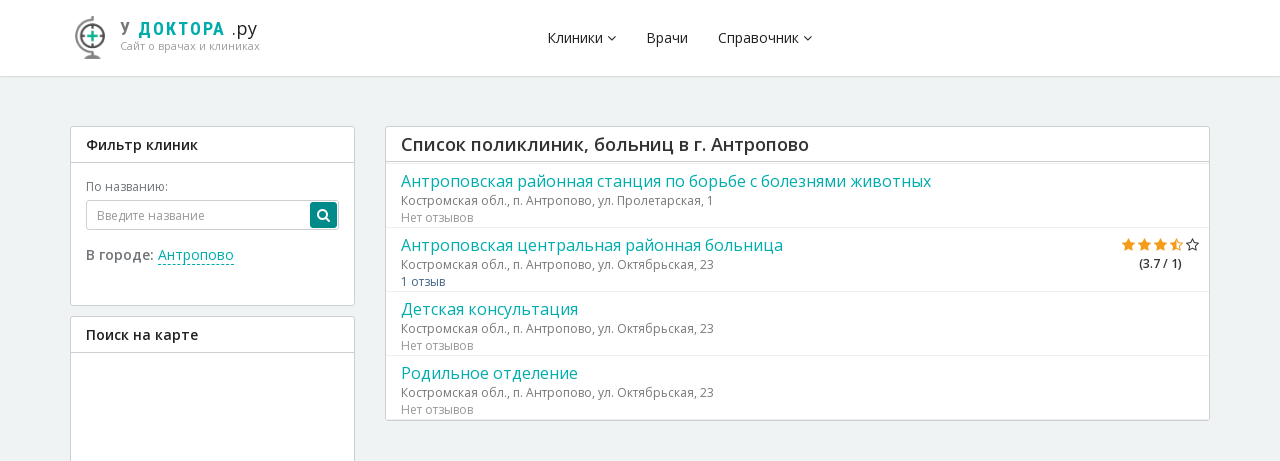

--- FILE ---
content_type: text/html; charset=UTF-8
request_url: https://u-doktora.ru/polikliniki-v-rossii/antropovo
body_size: 55101
content:
<!DOCTYPE html>
<html lang="ru-Ru">
<head>
    <meta charset="UTF-8">

    <title>Поликлиники, больницы в г. Антропово, отзывы, рейтинги | У доктора.ру</title>
    <meta name="description" content="Поликлиники, больницы в г. Антропово цены на услуги, отзывы"/>
    <meta name="keywords" content="Поликлиники, больницы"/>
    <meta name="viewport" content="width=device-width, initial-scale=1 user-scalable=no">

    <link rel="preconnect" href="https://fonts.googleapis.com">
    <link rel="preconnect" href="https://fonts.gstatic.com" crossorigin>

    
    <meta name="csrf-param" content="_csrf">
<meta name="csrf-token" content="2pGmwZyN-HtGd6e3NF1Fuwsz0l1L3BtaRySeazJXPQG_xMmDxNWcPXUvzPtMNwvQYViDbyzxLB8taeQmfg5bbA==">

    <link href="/assets/bd97bc63/css/bootstrap.css" rel="stylesheet">
    <style>html:not(.ismobile) .page-loader { width: 100%; height: 100%; top: 0; left: 0; z-index: 1000;}#page-loader-main { background: #fff; position: fixed;}#form-list .page-loader .preloader { margin-left: 130px;}html:not(.ismobile) .page-loader .preloader { width: 50px; position: absolute; left: 50%; margin-left: -25px; top: 50%; margin-top: -55px; -webkit-animation-name: fadeIn; animation-name: fadeIn; -webkit-animation-duration: 3000ms; animation-duration: 3000ms; -webkit-animation-fill-mode: both; animation-fill-mode: both;}html:not(.ismobile) .page-loader .preloader p { white-space: nowrap; position: relative; left: -9px; top: 22px; color: #6D828E;}html.ismobile .page-loader { display: none;}.preloader { position: relative; margin: 0px auto; display: inline-block;}.preloader:not([class*="pl-"]) { width: 40px;}.preloader:before { content: ''; display: block; padding-top: 100%;}.preloader.pl-xs { width: 20px;}.preloader.pl-sm { width: 30px;}.preloader.pl-lg { width: 50px;}.preloader.pl-xl { width: 80px;}.preloader.pl-xxl { width: 100px;}.preloader:not([class*="pls-"]) .plc-path { animation: dash 1.5s ease-in-out infinite, color 6s ease-in-out infinite;}.preloader[class*="pls-"] .plc-path { animation: dash 1.5s ease-in-out infinite;}.preloader.pls-red .plc-path { stroke: #f44336;}.preloader.pls-blue .plc-path { stroke: #6D828E;}.preloader.pls-green .plc-path { stroke: #4caf50;}.preloader.pls-yellow .plc-path { stroke: #ffeb3b;}.preloader.pls-bluegray .plc-path { stroke: #607d8b;}.preloader.pls-amber .plc-path { stroke: #ffc107;}.preloader.pls-teal .plc-path { stroke: #009688;}.preloader.pls-gray .plc-path { stroke: #9e9e9e;}.preloader.pls-pink .plc-path { stroke: #e91e63;}.preloader.pls-purple .plc-path { stroke: #9c27b0;}.preloader.pls-white .plc-path { stroke: #fff;}.pl-circular { animation: rotate 2s linear infinite; height: 100%; transform-origin: center center; width: 100%; position: absolute; top: 0; bottom: 0; left: 0; right: 0; margin: auto;}.plc-path { stroke-dasharray: 1, 200; stroke-dashoffset: 0; stroke-linecap: round; stroke-width: 2; stroke-miterlimit: 10; fill: none;}@keyframes rotate { 100% { transform: rotate(360deg); }}@keyframes dash { 0% { stroke-dasharray: 1, 200; stroke-dashoffset: 0; } 50% { stroke-dasharray: 89, 200; stroke-dashoffset: -35px; } 100% { stroke-dasharray: 89, 200; stroke-dashoffset: -124px; }}@keyframes color { 100%, 0% { stroke: #f44336; } 40% { stroke: #2196f3; } 66% { stroke: #4caf50; } 80%, 90% { stroke: #ffc107; }}@import "max_1200.css";@import "max_990.css";@import "max_768.css";@import "max_390.css";@media screen and (max-width: 450px) { .td-clinic-info .sadik-footer{position: static;} .td-clinic-info .sadik-footer .s-comments{position: static!important; display: block; margin: 5px 0;} .td-clinic-info .sadik-footer .s-link{float: none!important;}}@media (max-width: 480px){ .product-main-image { height: inherit!important; width: auto; }}body { background: #fff; font-family: 'Open Sans',"Helvetica Neue",Helvetica,Arial,sans-serif; -webkit-font-smoothing: antialiased;}.dropdown.dropdown-hover:hover .dropdown-menu,.dropdown.dropdown-hover:focus .dropdown-menu { display: block}a { color: #00acac; -webkit-transition: all 0.2s cubic-bezier(0.6, 0.045, 0.4, 1); -moz-transition: all 0.2s cubic-bezier(0.6, 0.045, 0.4, 1); transition: all 0.2s cubic-bezier(0.6, 0.045, 0.4, 1);}a:hover,a:focus,a:active { color: #008a8a;}.top-nav { background: #242A30; z-index: 1040; position: relative;}.top-nav .nav > li > a { font-size: 12px; line-height: 20px; padding: 10px; color: #fff; -webkit-transition: opacity 0.2s cubic-bezier(0.6, 0.045, 0.4, 1); -moz-transition: opacity 0.2s cubic-bezier(0.6, 0.045, 0.4, 1); transition: opacity 0.2s cubic-bezier(0.6, 0.045, 0.4, 1);}.top-nav .nav:first-child { margin-left: -15px;}.top-nav .nav > li > a:hover,.top-nav .nav > li > a:focus { background: none; color: #fff; opacity: 0.65;}.top-nav .flag-img { float: left; margin-top: 4px; margin-right: 5px; height: 12px;}.top-nav .dropdown-menu .flag-img { margin-right: 10px; margin-left: -5px; width: 20px;}.top-nav .dropdown-menu { background: #2d353c;}.top-nav .dropdown-menu > li > a { line-height: 20px; color: #fff;}.top-nav .dropdown-menu > li > a:hover,.top-nav .dropdown-menu > li > a:focus { background: #242A30;}.header { background: #fff; padding: 0; box-shadow: 0 0 2px rgba(0,0,0,.3); position: relative; z-index: 1030;}.header.header-fixed { position: fixed; top: 0; left: 0; right: 0; z-index: 1040;}.header .container { position: relative;}.header .header-container { display: table; width: 100%;}.header-logo,.header-nav { display: table-cell; vertical-align: middle;}.header-logo { width: 240px; height: 76px;}.header-logo a { color: #212121; text-decoration: none; font-size: 20px;}.header-logo a span { color: #009688;}.header-logo a small { display: block; font-size: 12px; font-weight: normal; margin-top: -3px; color: #9E9E9E;}.header-logo .brand { float: left; border: 15px solid transparent; border-color: #33bdbd #009688 #008a8a; margin: 6px 12px 6px 10px; border-radius: 6px; box-shadow: 0 5px 5px -4px #000;}.header-nav .nav > li { float: left;}.header-nav .nav > li > a { color: #212121; line-height: 56px;}.header-nav .nav > li.divider { width: 1px; height: 24px; margin: 26px 0; background: #e5e5e5;}.header-nav .nav > li.active > a,.header-nav .nav > li.active > a:hover,.header-nav .nav > li.active > a:focus { color: #009688;}.header-nav .nav > li > a:hover,.header-nav .nav > li > a:focus,.header-nav .nav > li.open > a,.header-nav .nav > li.open > a:hover,.header-nav .nav > li.open > a:focus { background: none; color: #707478;}.header-cart { display: block; color: #212121;}.header-cart .header-cart-icon { float: right; font-size: 28px; height: 48px; width: 48px; text-align: center; line-height: 48px; position: relative; margin: -18px -15px -18px 0;}.header-cart .header-cart-icon .total { position: absolute; top: 12px; right: 7px; font-size: 9px; background: #ff5b57; color: #fff; font-weight: bold; border-radius: 14px; line-height: 14px; padding-left: 4px; padding-right: 4px;}.header-cart .header-cart-text { margin-right: 35px; line-height: 20px;}.header-cart i { font-size: 20px; float: left; line-height: 56px; margin-right: 5px;}.header-cart .total { font-size: 12px; color: #fff; font-weight: bold; background: #00acac; display: inline-block; width: 20px; height: 20px; line-height: 20px; text-align: center; border-radius: 20px;}.header .dropdown-menu { margin: 0; padding: 0 15px; border-top: 3px solid #00acac; border-radius: 0 0 4px 4px; min-width: 240px;}.header .dropdown-menu > li > a { padding: 10px 0; line-height: 20px;}.header .dropdown-menu > li > a:hover,.header .dropdown-menu > li > a:focus { background: none; color: #009688;}.header .dropdown-menu > li.arrow + li { border-top: none;}.header .dropdown-menu > li + li { border-top: 1px solid #e5e5e5;}.header .navbar-header + .navbar-collapse { margin-left: 240px;}.header .dropdown-title { margin: 0 0 15px; color: #242a30;}.header .user-img { float: left; width: 36px; height: 36px; border-radius: 40px; margin: 10px 10px 10px 0;}.header.header-inverse { background: #363D44;}.header.header-inverse .header-logo a,.header.header-inverse .header-nav .nav > li > a { color: #fff;}.header.header-inverse .header-nav .nav > li.active > a, .header.header-inverse .header-nav .nav > li.active > a:hover, .header.header-inverse .header-nav .nav > li.active > a:focus { color: #00acac;}.navbar-toggle { background: none; float: left; margin: 0 0 0 -15px; padding: 22px 15px; border-right: 1px solid #eee; border-radius: 0;}.navbar-toggle .icon-bar { background: #333;}.cart-header,.cart-body,.cart-footer { padding: 15px;}.cart-header + .cart-body,.cart-body + .cart-footer { border-top: 1px solid #e5e5e5;}.cart-item { list-style-type: none; margin: 0; padding: 0;}.cart-item > li { display: table; width: 100%;}.cart-item > li > div { display: table-cell; vertical-align: middle;}.cart-item > li + li { padding-top: 10px; border-top: 1px solid #e5e5e5; margin-top: 10px;}.cart-item > li h4 { font-size: 15px; line-height: 19px; margin: 3px 0;}.cart-item > li .price { color: #777; font-size: 12px; margin: 0;}.cart-title { font-size: 12px; font-weight: bold; margin: 0;}.cart-item-image { float: left; width: 85px; height: 70px; padding: 7px; overflow: hidden; text-align: center; line-height: 44px;}.cart-item-image img { max-width: 100%; max-height: 100%;}.cart-item-info { padding-top: 8px; width: 80%;}.cart-item-image + .cart-item-info,.cart-item-info + .cart-item-close { padding-left: 15px;}.cart-item-close a { font-size: 18px; color: #999; height: 24px; width: 24px; text-align: center; line-height: 24px; display: block; text-decoration: none; border-radius: 24px; background: #f9f9f9;}.cart-item-close a:hover,.cart-item-close a:focus { background: #b6c2c9; color: #fff;}.dropdown-menu.dropdown-menu-cart { left: auto; right: 0; margin-right: -142px; width: 360px;}.footer { padding: 30px 0; background: #eee; font-size: 12px; color: #a8acb1; background: #242a30; box-shadow: inset 0 100px 80px -80px rgba(0,0,0,.7); -webkit-box-shadow: inset 0 100px 80px -80px rgba(0,0,0,.7);}.footer-header { font-size: 12px; color: #fff; font-weight: bold; margin: 10px 0 20px; letter-spacing: 1px;}.footer a { color: #616D72; color: rgba(255,255,255,.3);}.footer ul { line-height: 20px;}.footer .fa-li { line-height: 20px; font-size: 14px; top: -1px;}.footer .list-product > li + li { margin-top: 15px;}.footer .list-product > li:before,.footer .list-product > li:after { content: ''; display: table; clear: both;}.footer .list-product .image { float: left; width: 60px; height: 40px; background: #fff; line-height: 40px;}.footer .list-product .image img { max-width: 100%;}.footer .list-product .info { margin-left: 70px;}.footer .list-product .info .info-title { font-size: 14px; color: #fff; font-weight: 500; white-space: nowrap; overflow: hidden; text-overflow: ellipsis; margin: 2px 0 3px;}.footer .list-product .info .price { color: #616D72; color: rgba(255,255,255,.3);}.footer-copyright { font-size: 12px; color: #a8acb1; background: #1d2226; padding: 15px 0;}.footer-copyright:before,.footer-copyright:after { content: ''; display: table; clear: both;}.footer-copyright .copyright { float: left; line-height: 30px;}.footer-copyright .payment-method { float: right; text-align: right;}.footer-copyright .payment-method img { max-height: 30px;}.policy .policy-icon { float: left; width: 50px; font-size: 38px; line-height: 50px; color: #999; text-align: center;}.policy .policy-icon + .policy-info { margin-left: 65px;}.policy .policy-info h4 { margin: 0; font-size: 14px; line-height: 20px; font-weight: 600;}.policy .policy-info p { font-size: 12px; color: #777; margin: 0;}.social,.subscription { display: table; width: 100%;}.social .social-list,.social .social-intro,.subscription .subscription-intro,.subscription .subscription-form { display: table-cell; vertical-align: middle; width: 50%;}.subscription .subscription-form { padding: 0 30px;}.social .social-intro h4,.subscription .subscription-intro h4 { margin: 0; font-weight: 600;}.social .social-intro p,.subscription .subscription-intro p { color: #666; margin: 0;}.social .social-list { text-align: center;}.social .social-list a { color: #999; font-size: 24px;}.social .social-list a:hover,.social .social-list a:focus { color: #212221; text-decoration: none;}.social .social-list a + a { margin-left: 20px;}.section-container { padding: 30px 0;}.section-container:before,.section-container:after { content: ''; display: table; clear: both;}.section-container.has-bg { position: relative;}.section-container.has-bg .cover-bg { position: absolute; top: 0; left: 0; right: 0; bottom: 0; overflow: hidden;}.section-container.has-bg .cover-bg img { width: 100%;}.section-container.has-bg .cover-bg:before { content: ''; position: absolute; top: 0; left: 0; right: 0; bottom: 0; background: rgba(36, 42, 48, 0.8);}.section-container.has-bg { color: #fff;}.section-container.has-bg .container { position: relative; z-index: 1020;}.section-container.has-bg .breadcrumb a { color: #fff;}.section-title { font-size: 20px; font-weight: 600; margin: -5px 0 25px; color: #212121;}.section-title a.pull-right { font-size: 12px; font-weight: bold; color: #666; border: 1px solid #ccc; padding: 8px 15px; line-height: 16px; margin: -7px 0; border-radius: 3px;}.section-title a.pull-right:hover,.section-title a.pull-right:focus { text-decoration: none; background: #fff; color: #212121;}.section-title small { margin-left: 5px; font-weight: 400; font-size: 14px; color: #999;}.breadcrumb { padding: 0; margin: 0; background: none;}.breadcrumb > li { line-height: 28px;}.ie8 .breadcrumb > li { display: inline;}.breadcrumb > li a { color: #333;}.page-header-container { position: relative;}.page-header-cover { position: absolute; top: 0; left: 0; right: 0; bottom: 0; overflow: hidden;}.page-header-cover:before { content: ''; display: block; position: absolute; top: 0; left: 0; right: 0; bottom: 0; background: rgba(36, 42, 48, 0.8);}.page-header-cover img { max-width: 100%;}.page-header-container .container { position: relative;}.page-header-container .page-header { border: none; color: #fff; margin: 0; font-size: 28px; padding: 0; text-align: center;}.pace-inactive { opacity: 0; filter: alpha(opacity=0);}.pace { background: #2d353c; position: fixed; top: 0; left: 0; right: 0; -webkit-transition: opacity 1s; -moz-transition: opacity 1s; -o-transition: opacity 1s; transition: opacity 1s; z-index: 1050;}.pace-progress { position: fixed; top: 0; left: 0; right: 0; text-align: center; height: 3px; background: #00acac; -webkit-transition: width 1s; -moz-transition: width 1s; -o-transition: width 1s; transition: width 1s; z-index: 2000;}.pace:before { content: ''; position: fixed; top: 0; right: 0; left: 0; height: 3px;}.pace .pace-activity { display: block; position: fixed; z-index: 2000; top: 10px; right: 20px; width: 20px; height: 20px; border: solid 2px transparent; border-top-color: #00acac; border-left-color: #00acac; border-radius: 10px; -webkit-animation: pace-spinner 400ms linear infinite; -moz-animation: pace-spinner 400ms linear infinite; -ms-animation: pace-spinner 400ms linear infinite; -o-animation: pace-spinner 400ms linear infinite; animation: pace-spinner 400ms linear infinite;}@media (max-width: 767px) { .pace .pace-activity { top: 80px; }}@-webkit-keyframes pace-spinner { 0% { -webkit-transform: rotate(0deg); transform: rotate(0deg); } 100% { -webkit-transform: rotate(360deg); transform: rotate(360deg); }}@-moz-keyframes pace-spinner { 0% { -moz-transform: rotate(0deg); transform: rotate(0deg); } 100% { -moz-transform: rotate(360deg); transform: rotate(360deg); }}@-o-keyframes pace-spinner { 0% { -o-transform: rotate(0deg); transform: rotate(0deg); } 100% { -o-transform: rotate(360deg); transform: rotate(360deg); }}@-ms-keyframes pace-spinner { 0% { -ms-transform: rotate(0deg); transform: rotate(0deg); } 100% { -ms-transform: rotate(360deg); transform: rotate(360deg); }}@keyframes pace-spinner { 0% { transform: rotate(0deg); transform: rotate(0deg); } 100% { transform: rotate(360deg); transform: rotate(360deg); }}.carousel .container { position: relative;}.carousel-control { background: rgba(0,0,0,0.55) !important; height: 60px; width: 40px; top: 50%; margin-top: -30px;}.carousel-control i,.carousel-control .glyphicon { display: block; margin: 0; text-align: center; line-height: 60px; position: initial; height: 60px; font-size: 32px;}.carousel-caption-right { text-align: right;}.carousel-caption-left { text-align: left;}.carousel-caption { text-shadow: none; right: 0; left: 0; bottom: auto; top: 60px; bottom: 60px; font-weight: 300;}.carousel-caption .container { padding: 0 60px;}.carousel-caption .title { font-size: 64px; margin: 0; font-weight: 300;}.carousel-caption .price { font-size: 36px; margin: 0;}.carousel-caption .price small { font-size: 24px;}.carousel-caption .price span { background: rgba(0,0,0,0.5); color: #fff; padding-left: 10px; padding-right: 10px;}.carousel-caption .btn { border: 2px solid #fff; color: #fff; padding-left: 30px; padding-right: 30px; margin-top: 30px; border-radius: 6px;}.carousel-caption .btn:hover,.carousel-caption .btn:focus { background: rgba(255,255,255,0.25);}.carousel-caption p { margin-bottom: 0; font-size: 26px;}.carousel-caption.text-inverse .btn { border-color: #333; color: #333; font-weight: 600;}.carousel .product-img { position: absolute; top: 20px; max-height: 430px;}.carousel .product-img.left { left: 60px;}.carousel .product-img.right { right: 60px;}.carousel .product-img.bottom { bottom: 0;}.carousel .bg-cover-img { max-width: 100%; position: absolute; min-height: 100%;}.slider .carousel,.carousel .carousel-inner,.carousel .carousel-inner .item { min-height: 450px;}.carousel-indicators li { border-width: 2px;}.item { background: #fff;}.item.item-thumbnail { -webkit-border-radius: 3px; -moz-border-radius: 3px; border-radius: 3px; border: 1px solid #c5ced4;}.item.item-thumbnail a,.item.item-thumbnail a:hover,.item.item-thumbnail a:focus { text-decoration: none;}.item.item-thumbnail .item-image { height: 130px; text-align: center; padding: 15px; line-height: 100px; display: block; position: relative;}.item.item-thumbnail .item-image .discount { position: absolute; bottom: 0; right: 15px; line-height: 20px; padding: 2px 10px; color: #fff; background: #2d353c; font-weight: 600; font-size: 13px;}.item.item-thumbnail .item-image img { max-width: 100%; max-height: 100%;}.item.item-thumbnail .item-info { padding: 15px; text-align: center;}.item.item-thumbnail .item-title { margin: 0 0 3px;}.item.item-thumbnail .item-title,.item.item-thumbnail .item-title a { font-weight: 600; color: #212121; font-size: 14px; line-height: 18px; max-height: 36px; overflow: hidden;}.item.item-thumbnail .item-title a:hover,.item.item-thumbnail .item-title a:focus { color: #009688;}.item.item-thumbnail .item-desc { margin: 0; font-size: 12px; color: #707478; white-space: nowrap; overflow: hidden; text-overflow: ellipsis;}.item.item-thumbnail .item-discount-price { font-size: 12px; color: #999; text-decoration: line-through;}.item.item-thumbnail .item-price { margin: 3px 0; font-size: 16px; color: #009688; font-weight: 600;}.promotion { position: relative; padding-top: 165px; overflow: hidden;}.promotion + .promotion { margin-top: 10px;}.promotion.promotion-lg { padding-top: 340px;}.promotion-image { position: absolute; left: 15px; top: 15px; bottom: 15px; right: 15px;}.promotion-lg .promotion-image { left: 30px; top: 30px; bottom: 30px; right: 30px;}.promotion-image.promotion-image-overflow-bottom { top: auto; bottom: -30px;}.promotion-image.promotion-image-overflow-top { bottom: auto; top: -30px;}.promotion-image.promotion-image-overflow-left { left: -30px;}.promotion-image.promotion-image-overflow-right { right: -30px;}.promotion-image.promotion-image-overflow-top.promotion-image-overflow-bottom { top: -30px; bottom: -30px;}.promotion-image img { max-width: 100%; max-height: 100%;}.promotion-caption { position: absolute; top: 0; left: 0; right: 0; bottom: 0; padding: 20px;}.promotion-lg .promotion-caption { padding: 30px;}.promotion-title { color: #212121; margin: 0 0 5px; font-size: 20px;}.promotion-lg .promotion-title { font-size: 36px; margin: 0 0 10px;}.promotion-desc { font-size: 12px; margin-bottom: 15px; color: #666;}.promotion-lg .promotion-desc { font-size: 14px; margin-bottom: 30px;}.promotion-btn { padding: 5px 10px; border: 1px solid #212121; color: #212121; border-radius: 4px; display: inline-block; font-size: 12px;}.promotion-lg .promotion-btn { padding: 10px 20px; font-size: 14px; border: 2px solid #212121;}.promotion-btn:hover,.promotion-btn:focus,.promotion-caption-inverse .promotion-btn:hover,.promotion-caption-inverse .promotion-btn:focus { border-color: #fff; color: #212121; text-decoration: none; background: #fff;}.promotion-price { font-size: 16px; margin-bottom: 5px;}.promotion-lg .promotion-price { font-size: 24px; margin-bottom: 10px;}.promotion-price small { font-size: 12px;}.promotion-lg .promotion-price small { font-size: 14px;}.promotion-caption-inverse { color: #fff;}.promotion-lg .promotion-caption-inverse .promotion-title,.promotion-lg .promotion-caption-inverse .promotion-price { font-weight: 300;}.promotion-caption-inverse .promotion-title,.promotion-caption-inverse .promotion-price,.promotion-caption-inverse .promotion-desc { color: #fff;}.promotion-lg .promotion-caption-inverse .promotion-desc { color: rgba(255,255,255,0.5);}.promotion-caption-inverse .promotion-btn { border-color: rgba(255,255,255,0.25); color: rgba(255,255,255,0.75);}.category-container { border: 1px solid #ccc; background: #fff; -webkit-border-radius: 3px; -moz-border-radius: 3px; border-radius: 3px;}.category-container:before,.category-container:after { content: ''; display: table; clear: both;}.category-container .category-sidebar { width: 250px; float: left; padding: 20px;}.category-sidebar .category-list { list-style-type: none; margin: 0; padding: 0;}.category-sidebar .category-list > li + li { border-top: 1px solid #eee;}.category-sidebar .category-list > li.list-header { font-size: 12px; color: #ccc; font-weight: bold; padding-bottom: 10px; text-transform: uppercase;}.category-sidebar .category-list > li > a { color: #444; font-weight: 600; display: block; padding: 8px 0px; line-height: 20px;}.category-sidebar .category-list > li > a:hover,.category-sidebar .category-list > li > a:focus { color: #212121; text-decoration: none;}.category-container .category-sidebar + .category-detail { margin-left: 250px;}.category-item.full { float: left; height: 525px; overflow: hidden; width: 300px; margin: -1px 0; display: block;}.category-item.full + .category-item { margin-left: 300px;}.category-item.full .item { height: 100%; position: relative;}.category-item.full .item .item-cover { position: absolute; top: 0; left: 0; right: 0; bottom: 0; z-index: 1000;}.category-item.full .item .item-cover img { max-height: 100%;}.category-item.full .item .item-info { padding: 20px; position: absolute; top: 0; left: 0; right: 0; bottom: 0; z-index: 1020;}.category-item.full .item .item-info.top { bottom: auto; top: 0;}.category-item.full .item .item-info.bottom { top: auto; bottom: 0;}.category-item.full .item:before { content: ''; display: block; position: absolute; top: 0; left: 0; right: 0; bottom: 0; background: rgba(0,0,0,0.5); z-index: 1010;}.category-item.full .item .item-info { color: rgba(255,255,255,0.75);}.category-item.full .item .item-title { margin: 0 0 5px; font-size: 16px; line-height: 22px;}.category-item.full .item .item-desc { font-size: 13px; margin: 0 0 5px;}.category-item.full .item .item-price { font-size: 24px; color: #fff;}.category-item.full .item .item-info a { color: #fff;}.category-item.list .item-row + .item-row .item { border-top: 1px solid #ccc;}.category-item.list .item { float: left; width: 33.33%; border: none; -webkit-border-radius: 0; -moz-border-radius: 0; border-radius: 0;}.category-item.list .item + .item { border-left: 1px solid #ccc;}.search-container:before,.search-container:after { content: ''; display: table; clear: both;}.search-container .search-sidebar { float: left; width: 25%;}.search-container .search-sidebar .block{ padding: 15px; border: 1px solid #ccd0d4; background: #fff; -webkit-border-radius: 3px; -moz-border-radius: 3px; border-radius: 3px; font-size: 12px; color: #707478;}.search-container .search-sidebar .map-block{ padding: 5px; border: 1px solid #ccd0d4; background: #fff; -webkit-border-radius: 3px; -moz-border-radius: 3px; border-radius: 3px; font-size: 12px; color: #707478;}.search-container .search-sidebar .map-block .title{ margin: -5px -5px 5px -5px;}.search-container .search-sidebar .title { margin: -15px -15px 15px; padding: 10px 15px; border-bottom: 1px solid #ccd0d4; font-size: 14px; font-weight: 600; color: #212121;}.search-container .search-content { float: right; width: 75%; padding-left: 30px;}.control-label { font-weight: 500;}.search-category-list { list-style-type: none; margin: 0; padding: 0;}.search-category-list > li > a { color: #444; font-weight: 600; display: block; padding: 8px 0px; line-height: 20px;}.search-category-list > li > a:hover,.search-category-list > li > a:focus { text-decoration: none;}.search-category-list > li + li a{ border-top: 1px solid #eee;}.search-toolbar { background: #fff; border: 1px solid #ccd0d4; -webkit-border-radius: 3px; -moz-border-radius: 3px; border-radius: 3px; padding: 15px; margin-bottom: 15px;}.search-toolbar:before,.search-toolbar:after { content: ''; display: table; clear: both;}.search-toolbar h4 { font-size: 12px; line-height: 20px; margin: 0;}.search-toolbar .sort-list { list-style-type: none; margin: 0; padding: 0; font-size: 12px; line-height: 20px;}.search-toolbar .sort-list > li { display: inline;}.search-toolbar .sort-list > li.text { font-weight: bold;}.search-toolbar .sort-list > li + li { margin-left: 10px;}.search-toolbar .sort-list > li a { color: #999; text-decoration: none;}.search-toolbar .sort-list > li a:hover,.search-toolbar .sort-list > li a:focus { color: #444;}.search-toolbar .sort-list > li.active a,.search-toolbar .sort-list > li.active a:hover,.search-toolbar .sort-list > li.active a:focus { color: #212121;}.search-item-container { border: 1px solid #ccd0d4; -webkit-border-radius: 3px; -moz-border-radius: 3px; border-radius: 3px; margin-bottom: 15px;}.search-item-container:before,.search-item-container:after,.search-item-container .item-row:before,.search-item-container .item-row:after { content: ''; display: table; clear: both;}.search-item-container .item-row .item { float: left; width: 33.33%; border: none; -webkit-border-radius: 0; -moz-border-radius: 0; border-radius: 0;}.search-item-container .item-row .item:first-child { -webkit-border-radius: 3px 0 0 0; -moz-border-radius: 3px 0 0 0; border-radius: 3px 0 0 0;}.search-item-container .item-row .item:last-child { -webkit-border-radius: 0 3px 0 0; -moz-border-radius: 0 3px 0 0; border-radius: 0 3px 0 0;}.search-item-container .item-row:last-child .item:first-child { -webkit-border-radius: 0 0 0 3px; -moz-border-radius: 0 0 0 3px; border-radius: 0 0 0 3px;}.search-item-container .item-row:last-child .item:last-child { -webkit-border-radius: 0 0 3px 0; -moz-border-radius: 0 0 3px 0; border-radius: 0 0 3px 0;}.search-item-container .item-row + .item-row { border-top: 1px solid #ccd0d4;}.search-item-container .item-row .item + .item { border-left: 1px solid #ccd0d4;}.checkout { background: #fff; border-radius: 6px;}.checkout-header { padding: 25px 30px; background: #586269; -webkit-border-radius: 6px 6px 0 0; -moz-border-radius: 6px 6px 0 0; border-radius: 6px 6px 0 0;}.checkout-header .row > div + div { border-left: 1px solid #3E4A52;}.checkout-body { padding: 25px 30px;}.checkout-footer { padding: 25px 30px; text-align: right; background: #85878A; -webkit-border-radius: 0 0 6px 6px; -moz-border-radius: 0 0 6px 6px; border-radius: 0 0 6px 6px;}.checkout-footer .btn.btn-white { border-color: #fff;}.checkout-title { font-size: 14px; margin: 0 0 30px; font-weight: bold;}.checkout-title small { display: block; font-size: 14px; line-height: 20px; margin-top: 2px;}.checkout-info-list { font-size: 12px; padding-left: 20px; margin: 0;}.checkout .payment-type { font-size: 28px; margin: 0;}.checkout .payment-type > li { float: left; line-height: 34px; padding: 0;}.checkout .payment-type > li a { color: #9c9c9c;}.checkout .payment-type > li.active a { color: #212121;}.checkout .payment-type > li + li { margin-left: 10px;}.checkout-question-list { list-style-type: none; margin: 0; padding: 0; font-size: 14px;}.checkout-question-list > li + li { margin-top: 10px;}.checkout-question-list .question a { display: block; text-decoration: none; line-height: 20px;}.checkout-question-list .question,.checkout-question-list .question a { color: #212121;}.checkout-question-list .answer { font-size: 13px; padding-left: 20px; color: #7D7E80;}.checkout-question-list .dash { width: 20px; float: left; text-align: center;}.step:before,.step:after { content: ''; display: table; clear: both;}.step a { color: #AEB7BD; display: block; text-decoration: none;}.step .number { float: left; font-size: 24px; font-weight: 300; width: 30px; height: 24px; text-align: center; line-height: 24px; margin-top: 5px; margin-bottom: 5px; position: relative;}.step .number:before { content: ''; position: absolute; left: 0; right: 0; bottom: -8px; height: 2px; background: #AEB7BD;}.step.active .number:before { background: #00acac;}.step .info { margin-left: 40px;}.step .desc { font-size: 13px; color: #AEB7BD;}.step .title { font-size: 16px;}.step.active .number,.step.active .title { color: #fff;}.table.table-cart th { border: none; font-size: 14px; font-weight: 600;}.table.table-cart th { padding: 10px 20px 5px;}.table.table-cart td { padding: 15px 20px;}.table.table-cart .cart-product .product-img { float: left; width: 120px;}.table.table-cart .cart-product .product-img img { max-width: 100%;}.table.table-cart .cart-product .product-info { margin-left: 130px;}.table.table-cart .cart-product .product-info .title { font-weight: 600;}.table.table-cart .cart-product .product-info .desc { color: #666; font-size: 12px;}.cart-qty { width: 160px;}.cart-total,.cart-control { width: 100px;}.cart-qty .qty-desc { font-size: 12px; color: #9c9c9c; margin-top: 5px;}.cart-qty-input { display: table; width: 100%;}.cart-qty-input .qty-control,.cart-qty-input .form-control { display: table-cell; float: none; width: auto;}.cart-qty-input .form-control { width: 34px; margin: 0 5px; padding-left: 5px; padding-right: 5px; text-align: center;}.cart-qty-input .qty-control { color: #212121; width: 34px; border-radius: 34px;}.cart-qty-input .qty-control:hover,.cart-qty-input .qty-control:focus { background: #f3f4f5;}.summary-container { float: right; width: 360px; text-align: right;}.summary-container .summary-row { display: table; width: 100%;}.summary-container .field,.summary-container .value { display: table-cell; width: 40%;}.summary-container .value { width: 60%;}.summary-container .summary-row + .summary-row { margin-top: 5px;}.summary-container .summary-row.total { border-top: 1px solid #c5ced4; margin-top: 10px; font-size: 16px; font-weight: 600; margin-bottom: -20px;}.summary-container .summary-row.total .field,.summary-container .summary-row.total .value { padding-top: 10px;}.checkout-message { padding: 20px 40px;}.checkout-message h1 { margin: 0 0 30px; font-size: 36px; font-weight: 300; text-align: center;}.checkout-message h1 small { display: block; font-size: 18px; line-height: 24px; font-weight: 300; margin-top: 5px;}.table.table-payment-summary { border-bottom: 1px solid #ddd; margin-bottom: 30px;}.table.table-payment-summary th,.table.table-payment-summary td { padding: 10px 15px; font-size: 16px;}.table.table-payment-summary .field { font-weight: 600; text-align: right; width: 50%;}.table.table-payment-summary .product-summary .product-summary-img { float: left; width: 120px; margin-right: 10px;}.table.table-payment-summary .product-summary .product-summary-img img { max-width: 100%;}.table.table-payment-summary .product-summary .product-summary-info .title { font-weight: 600; font-size: 16px;}.table.table-payment-summary .product-summary .product-summary-info .desc { font-size: 14px; color: #9c9c9c;}.product { background: #fff; border: 1px solid #c5ced4; -webkit-border-radius: 3px; -moz-border-radius: 3px; border-radius: 3px;}.product:before,.product:after { content: ''; display: table; clear: both;}.product-detail { display: table; width: 100%;}.product-image,.product-info { display: table-cell; vertical-align: top;}.product-main-image { padding: 20px; width: 100%; max-width: 340px; text-align: center;}.product-thumbnail { width: 80px; float: left; padding: 20px; max-height: 525px; overflow: scroll;}.product-thumbnail-list { list-style-type: none; margin: 0; padding: 0;}.product-thumbnail-list > li a { display: block; text-decoration: none; border: 2px solid #9c9c9c; background: #fff; height: 40px; line-height: 40px; text-align: center;}.product-thumbnail-list > li + li { margin-top: 10px;}.product-thumbnail-list > li.active a { border-color: #212121;} .product-thumbnail-list > li a img { max-width: 100%; max-height: 100%; position: relative; top: -3px;}.product-image { max-width: 300px;}.product-image img { max-width: 100%;}.product-main-image img { max-height: 100%; min-width: 200px; width: 200px;}.product-info { padding: 20px 30px; margin-bottom: 20px;}.product-info-header { padding-bottom: 15px; margin-bottom: 15px; border-bottom: 1px solid #D8E0E4; }.product-title { margin: 0 0 0; font-size: 18px; font-weight: 600; line-height: 24px; }.product-title .label { padding: 5px 8px; font-size: 14px; float: left; margin-right: 10px;}.product-availability {  font-size: 18px;}.product-info-list { color: #636363; list-style-type: none; margin: 0 0 15px; padding: 0 0 15px; line-height: 20px; border-bottom: 1px solid #D8E0E4; }.product-info-list > li { position: relative; padding-left: 20px;}.product-info-list > li + li { margin-top: 3px;}.product-info-list > li .fa { position: absolute; left: 0; top: 50%; margin-top: -10px; line-height: 20px; width: 15px; text-align: center;}.product-info-list > li .fa.fa-circle { font-size: 5px;}.product-category { list-style-type: none; margin: 0; padding: 0;}.product-category > li { display: inline;}.product-category > li + li { margin-left: 5px;}.product-category > li a { color: #707478;}.product-price { margin: 0 0 15px;}.product-price:before,.product-price:after { content: ''; display: table; clear: both;}.product-price .price { font-size: 32px;}.product-warranty { padding-bottom: 15px; margin-bottom: 15px; border-bottom: 1px solid #D8E0E4; }.product-discount .discount { font-size: 16px; font-weight: 600; text-decoration: line-through; color: #707478;}.product-discount .save { margin-left: 10px; color: #707478; position: relative; top: -1px;}.product-social { margin: 0 0 15px; padding: 0 0 15px; border-bottom: 1px solid #D8E0E4; }.product-social:before,.product-social:after { content: ''; display: table; clear: both;}.product-social ul { list-style-type: none; margin: 0; padding: 0;}.product-social ul > li { float: left;}.product-social ul > li + li { margin-left: 10px;}.product-social ul > li > a { width: 30px; height: 30px; line-height: 30px; background: #ddd; color: #fff; display: inline-block; text-align: center; font-size: 16px; border-radius: 3px;}.product-social ul > li > a.facebook { background: #3b5998;}.product-social ul > li > a.twitter { background: #00aced;}.product-social ul > li > a.google-plus { background: #d34836;}.product-social ul > li > a.whatsapp { background: #6CC964;}.product-social ul > li > a.tumblr { background: #36465d;}.product-tab { margin-left: 20px; margin-right: 20px; margin-top: 40px;}.product-tab .nav.nav-tabs { background: #fff; border-bottom: 1px solid #D8E0E4; text-align: left; font-size: 16px;}.product-tab .nav.nav-tabs > li { float: none; display: inline-block;}.product-tab .nav.nav-tabs > li + li { margin-left: 5px;}.product-tab .nav.nav-tabs > li > a { position: relative; color: #A3A8AD; border: 1px solid transparent;}.product-tab .nav.nav-tabs > li > a:hover,.product-tab .nav.nav-tabs > li > a:focus { border-bottom: 1px solid #666; background: none;}.product-tab .nav-tabs > li.active > a, .product-tab .nav-tabs > li.active > a:focus, .product-tab .nav-tabs > li.active > a:hover { border-color: transparent; border-bottom: 1px solid #212121; color: #212121;}.product-tab .tab-content { padding: 40px;}.product-desc { padding: 20px;}.product-desc:before,.product-desc:after { content: ''; display: table; clear: both;}.product-desc .image { float: left; width: 50%; padding-right: 40px;}.product-desc .image img { max-width: 100%;}.product-desc .desc { float: left; width: 50%; padding-left: 40px;}.product-desc .desc h4 { margin: 0 0 15px; font-size: 36px; font-weight: 300;}.product-desc .desc p { font-size: 16px; font-weight: normal; color: #929292; line-height: 26px;}.product-desc + .product-desc { margin-top: 20px; padding-top: 40px; border-top: 1px solid #D8E0E4;}.product-desc.right .image { float: right; padding-left: 20px; padding-right: 0;}.product-desc.right .desc { float: left; text-align: right; padding-right: 20px; padding-left: 0;}.table.table-product .field { width: 30%; font-size: 18px; font-weight: 300;}.table.table-product th,.table.table-product td { padding: 20px 25px 20px 0;}.table.table-product.table-striped th,.table.table-product.table-striped td { padding: 20px 25px;}.table.table-product th { font-size: 18px; font-weight: 600; border: none;}.review + .review { margin-top: 25px; padding-top: 25px; border-top: 1px solid #D8E0E4;}.review:before,.review:after,.review-info:before,.review-info:after { content: ''; display: table; clear: both;}.review .review-icon { height: 36px; width: 36px; color: #999; text-align: center; overflow: hidden; float: left; margin-right: 12px; -webkit-border-radius: 3px; -moz-border-radius: 3px; border-radius: 3px;}.review .review-icon img { max-width: 100%;}.review .review-icon i { line-height: 48px; font-size: 36px;}.review .review-info { margin-bottom: 10px;}.review-rate { float: right; text-align: center; font-weight: 600; font-size: 12px;}.review-rate .review-star { list-style-type: none; margin: 0; padding: 0; font-size: 14px;}.review-rate .review-star > li { float: left;}.review-rate .review-star > li + li { margin-left: 3px;}.review-rate .review-star > li.active { color: #f59c1a;}.review .review-name { font-weight: 600; font-size: 14px;}.review .review-date { font-size: 12px; color: #999;}.review .review-title { margin: 0; font-weight: 600; font-size: 14px;}.review-form { display: block; background: #f4f5f6; padding: 30px;}.review-form h2 { color: #000; font-size: 24px; border-bottom: 1px solid #D8E0E4; margin: 0 0 20px; padding-bottom: 10px;}.about-us { padding: 60px 0;}.about-us h1 { font-size: 72px; font-weight: 300; margin: 30px 0;}.about-us p { font-size: 28px; font-weight: 300; margin: 0 0 30px;}.about-us-content > .title { font-size: 36px; color: #348fe2; font-weight: 300; margin: 0 0 15px;}.about-us-content > .desc { font-size: 18px; font-weight: 300; margin: 0 0 30px;}.about-us-content .service { text-align: center; padding: 20px;}.about-us-content .service .icon { font-size: 72px;}.about-us-content .service .title { margin: 5px 0; font-size: 24px; font-weight: normal;}.about-us-content .service .desc { font-size: 12px; color: #999;}.account-container { background: #fff; border-radius: 6px; position: relative;}.account-container .account-sidebar { width: 300px; position: absolute; top: 0; left: 0; bottom: 0; padding: 20px 30px; overflow: hidden; -webkit-border-radius: 6px 0 0 6px; -moz-border-radius: 6px 0 0 6px; border-radius: 6px 0 0 6px;}.account-container .account-sidebar .account-sidebar-cover { position: absolute; top: 0; left: 0; bottom: 0; right: 0;}.account-container .account-sidebar .account-sidebar-cover img { max-height: 100%;}.account-container .account-sidebar .account-sidebar-cover:before { content: ''; position: absolute; top: 0; left: 0; bottom: 0; right: 0; background: rgba(36, 42, 48, 0.8);}.account-container .account-sidebar .account-sidebar-content { position: relative; color: #fff;}.account-container .account-sidebar .account-sidebar-content h4 { font-size: 24px; font-weight: 500;}.account-container .account-sidebar .account-sidebar-content p { color: rgba(255,255,255,0.75);}.account-container .account-body { margin-left: 300px; padding: 20px 30px;}.account-container .account-body h4 { font-weight: 500; font-size: 20px; line-height: 26px; margin-bottom: 5px;}.account-container .account-body .nav.nav-list { margin-bottom: 30px;}.account-container .account-body .nav.nav-list > li > a { padding: 0; color: #777; }.account-container .account-body .nav.nav-list > li + li { margin-top: 5px;}.account-container .account-body .nav.nav-list > li > a:hover,.account-container .account-body .nav.nav-list > li > a:focus { background: none; color: #212121;}.panel { border: none; -webkit-box-shadow: none; box-shadow: none; -webkit-border-radius: 3px; -moz-border-radius: 3px; border-radius: 3px;}.panel.panel-no-rounded-corner .panel-heading,.panel.panel-no-rounded-corner .panel-body,.panel.panel-no-rounded-corner .panel-footer { -webkit-border-radius: 0 !important; -moz-border-radius: 0 !important; border-radius: 0 !important;}.panel-heading { padding: 10px 15px; border: none;}.panel-heading + .table,.panel-heading + .slimScrollDiv { border-top: 1px solid #eee;}.panel-heading-btn { float: right;}.panel-heading-btn > a { margin-left: 8px;}.panel-heading .btn-group .btn { margin-top: -7px;}.panel-heading .btn-group .btn.btn-sm { margin-top: -5px;}.panel-heading .btn-group .btn.btn-xs { margin-top: -1px;}.panel-heading .label.pull-left,.panel-heading .label.pull-right { line-height: 15px;}.panel-heading .progress.pull-right,.panel-heading .progress.pull-left { width: 40%; min-width: 120px;}.panel-heading + .alert { margin-bottom: 0; -webkit-border-radius: 0; -moz-border-radius: 0; border-radius: 0;}.panel-with-tabs.panel-default .panel-heading { background: #c1ccd1; color: #333;}.panel-heading .nav-tabs { margin-top: -10px; margin-right: -15px;}.panel-heading .nav-tabs > li > a { padding: 10px 15px; line-height: 20px;}.panel-title { line-height: 20px; font-size: 14px;}.panel-title a { display: block; margin: -10px -15px; padding: 10px 15px;}.panel-title > a:hover,.panel-title > a:focus { text-decoration: none;}.panel-inverse .panel-title > a:hover,.panel-inverse .panel-title > a:focus { color: #999;}.panel-title .accordion-toggle { margin: -10px -15px; padding: 10px 15px;}.panel-title .accordion-toggle.accordion-toggle-styled .fa:before { content: '\f056';}.panel-title .accordion-toggle.accordion-toggle-styled.collapsed .fa:before { content: '\f055';}.panel-title .pull-right { line-height: 20px;}.panel-toolbar { border-top: 1px solid #eee; border-bottom: 1px solid #eee; padding: 10px 15px; background: #fff;}.panel-toolbar + .form-control { margin: -1px 0 0; border-right: none; border-left: none;}.panel-group .panel { -webkit-border-radius: 3px; -moz-border-radius: 3px; border-radius: 3px;}.form-control + .panel-footer { border-top: none;}.panel-body { padding: 15px;}.panel-body.no-border { border: none !important;}.panel-body.panel-table,.panel-body.panel-form,.panel-body.no-padding,.panel-body.panel-full-width { padding: 0 !important;}.panel-body.with-table > .table { border: 0; margin: 0;}.panel-body.with-table > .table tr:last-child th,.panel-body.with-table > .table tr:last-child td{ border-bottom: 0;}.panel-default > .panel-heading + .panel-collapse .panel-body { border-top: 1px solid #eee;}.panel-footer { background: #fff; border-top: 1px solid #eee;}.panel .tab-content { -webkit-border-radius: 0 0 3px 3px; -moz-border-radius: 0 0 3px 3px; border-radius: 0 0 3px 3px;}.panel-default > .panel-heading { background: #fafafa;}.panel-inverse > .panel-heading,.panel-success > .panel-heading,.panel-warning > .panel-heading,.panel-danger > .panel-heading,.panel-primary > .panel-heading,.panel-info > .panel-heading { color: #fff;}.panel-inverse > .panel-heading { background: #242a30; }.panel-success > .panel-heading { background: #008a8a; }.panel-warning > .panel-heading { background: #c47d15; }.panel-danger > .panel-heading { background: #cc4946; }.panel-primary > .panel-heading { background: #2a72b5; }.panel-info > .panel-heading { background: #3a92ab; }.panel.panel-expand { position: fixed; top: 0; left: 0; right: 0; bottom: 0; margin: 0; overflow: hidden; z-index: 1080;}.panel-expand .height-xs,.panel-expand .height-sm,.panel-expand .height-md,.panel-expand .height-lg,.panel-expand .height-full { height: 100% !important;}@keyframes panelExpand { from { top: 50%; left: 50%; right: 50%; bottom: 50%; } to { top: 0; left: 0; right: 0; bottom: 0; }}@-webkit-keyframes panelExpand { from { top: 50%; left: 50%; right: 50%; bottom: 50%; } to { top: 0; left: 0; right: 0; bottom: 0; }}.panel.panel-expand > .panel-heading .fa.fa-expand:before { content: '\f066';}.panel.panel-expand,.panel.panel-expand > .panel-heading,.panel.panel-expand > .panel-body { -webkit-border-radius: 0; -moz-border-radius: 0; border-radius: 0;}.panel.panel-expand > .panel-body { position: absolute; right: 0; left: 0; bottom: 0; top: 40px; overflow-y: scroll; z-index: 1020;}.panel.panel-expand > .panel-footer { position: absolute; left: 0; right: 0; bottom: 0;}.panel.panel-loading .panel-body { position: relative; z-index: 0;}.panel.panel-loading.panel-expand .panel-body { position: absolute;}.panel.panel-loading .panel-body .panel-loader { position: absolute; left: 0; right: 0; top: 0; bottom: 0; background: #fff; opacity: 0.9; filter: alpha(opacity=90); animation: fadeIn .2s; -webkit-animation: fadeIn .2s; z-index: 1020; -webkit-border-radius: 0 0 4px 4px; -moz-border-radius: 0 0 4px 4px; border-radius: 0 0 4px 4px;}@keyframes fadeIn { from { opacity: 0; } to { opacity: 1; }}@-webkit-keyframes fadeIn { from { opacity: 0; } to { opacity: 1; }}.btn.btn-default { color: #fff; background: #b6c2c9; border-color: #b6c2c9;}.btn-default:hover, .btn-default:focus, .btn-default:active, .btn-default.active, .open .dropdown-toggle.btn-default { background: #929ba1; border-color: #929ba1;}.btn-group .btn.btn-default:not(.active) + .btn.btn-default,.input-group-btn .btn.btn-default:not(.active) + .btn.btn-default { border-left-color: #929ba1;}.btn.btn-white { font-weight: normal; color: #333; background: #fff; border-color: #e2e7eb;}.btn.btn-white.btn-white-without-border { border-color: #fff;}.btn.btn-white.btn-white-without-border.active,.btn.btn-white.btn-white-without-border.active:hover,.btn.btn-white.btn-white-without-border.active:focus { border-color: #ddd;}.btn.btn-white.btn-white-without-border:hover,.btn.btn-white.btn-white-without-border:focus { border-color: #eee;}.btn-white:hover, .btn-white:focus, .btn-white:active, .btn-white.active,.open .dropdown-toggle.btn-white { background: #e2e7eb; border-color: #d8dde1;}.btn-group .btn.btn-white:not(.active) + .btn.btn-white,.input-group-btn .btn.btn-white:not(.active) + .btn.btn-white { border-left-color: #eee;}.btn.btn-inverse { color: #fff; background: #2d353c; border-color: #2d353c;}.btn-inverse:hover, .btn-inverse:focus, .btn-inverse:active, .btn-inverse.active, .open .dropdown-toggle.btn-inverse { background: #242a30; border-color: #242a30;}.btn-group .btn.btn-inverse:not(.active) + .btn.btn-inverse,.input-group-btn .btn.btn-inverse:not(.active) + .btn.btn-inverse { border-left-color: #242a30;}.btn.btn-primary { color: #fff; background: #348fe2; border-color: #348fe2;}.btn-primary:hover, .btn-primary:focus, .btn-primary:active, .btn-primary.active, .open .dropdown-toggle.btn-primary { background: #2a72b5; border-color: #2a72b5;}.btn-group .btn.btn-primary:not(.active) + .btn.btn-primary,.input-group-btn .btn.btn-primary:not(.active) + .btn.btn-primary { border-left-color: #2a72b5;}.btn.btn-success { color: #fff; background: #00acac; border-color: #00acac;}.btn.btn-success:hover, .btn.btn-success:focus, .btn.btn-success:active, .btn.btn-success.active, .open .dropdown-toggle.btn-success { background: #008a8a; border-color: #008a8a;}.btn-group .btn.btn-success:not(.active) + .btn.btn-success,.input-group-btn .btn.btn-success:not(.active) + .btn.btn-success { border-left-color: #008a8a;}.btn.btn-warning { color: #fff; background: #f59c1a; border-color: #f59c1a;}.btn-warning:hover, .btn-warning:focus, .btn-warning:active, .btn-warning.active, .open .dropdown-toggle.btn-warning { background: #c47d15; border-color: #c47d15;}.btn-group .btn.btn-warning:not(.active) + .btn.btn-warning,.input-group-btn .btn.btn-warning:not(.active) + .btn.btn-warning { border-left-color: #c47d15;}.btn.btn-danger { color: #fff; background: #ff5b57; border-color: #ff5b57;}.btn-danger:hover, .btn-danger:focus, .btn-danger:active, .btn-danger.active, .open .dropdown-toggle.btn-danger { background: #cc4946; border-color: #cc4946;}.btn-group .btn.btn-danger:not(.active) + .btn.btn-danger,.input-group-btn .btn.btn-danger:not(.active) + .btn.btn-danger { border-left-color: #cc4946;}.btn.btn-info { color: #fff; background: #49b6d6; border-color: #49b6d6;}.btn-info:hover, .btn-info:focus, .btn-info:active, .btn-info.active, .open .dropdown-toggle.btn-info { background: #3a92ab; border-color: #3a92ab;}.btn-group .btn.btn-info:not(.active) + .btn.btn-info,.input-group-btn .btn.btn-info:not(.active) + .btn.btn-info { border-left-color: #3a92ab;}.modal-content { border: none; -webkit-box-shadow: 0 5px 15px rgba(0, 0, 0, 0.3); box-shadow: 0 5px 15px rgba(0, 0, 0, 0.3); -webkit-border-radius: 3px; -moz-border-radius: 3px; border-radius: 3px;}.modal-header { padding: 12px 15px; border-bottom-color: #e2e7eb;}.modal-header .close { margin-top: 2px;}.modal-body { padding: 15px;}.modal-footer { border-top-color: #e2e7eb; padding: 14px 15px 15px;}.modal-message .modal-dialog { width: 100%;}.modal-message .modal-content { -webkit-border-radius: 0; -moz-border-radius: 0; border-radius: 0;}.modal-message .modal-header,.modal-message .modal-body,.modal-message .modal-footer { width: 60%; border: none; margin: 0 auto;}.modal-backdrop.fade.in { opacity: 0.5; filter: alpha(opacity=50);}.btn { -webkit-border-radius: 3px; -moz-border-radius: 3px; border-radius: 3px;}.btn:focus, .btn:active:focus, .btn.active:focus { outline: none;}.btn-icon,.btn.btn-icon { display: inline-block; width: 28px; height: 28px; padding: 0; border: none; line-height: 28px; text-align: center; font-size: 14px;}.btn-circle,.btn.btn-circle { -webkit-border-radius: 50%; -moz-border-radius: 50%; border-radius: 50%;}.btn-icon.btn-xs { width: 16px; height: 16px; font-size: 8px; line-height: 16px;}.btn-icon.btn-sm { width: 22px; height: 22px; font-size: 11px; line-height: 22px;}.btn-icon.btn-lg { width: 34px; height: 34px; font-size: 17px; line-height: 34px;}.btn-scroll-to-top { position: fixed; bottom: 20px; right: 25px; z-index: 1020;}.page-with-right-sidebar .btn-scroll-to-top { left: 25px; right: auto;}.btn > .pull-left, .btn > .pull-right { line-height: 1.428571429;}.btn-block { padding-left: 12px; padding-right: 12px;}.btn:active,.btn.active { -webkit-box-shadow: inset 0 3px 5px rgba(0, 0, 0, 0.1); box-shadow: inset 0 3px 5px rgba(0, 0, 0, 0.1);}label { font-weight: 600;}.form-control { border: 1px solid #ccd0d4; -webkit-box-shadow: none; box-shadow: none;}.form-control:focus { border-color: #9fa2a5; -webkit-box-shadow: none; box-shadow: none;}.badge { font-size: 75%; line-height: 1.25; font-weight: 600;}.label { font-size: 75%; font-weight: 600;}.badge.badge-square { -webkit-border-radius: 0; -moz-border-radius: 0; border-radius: 0;}.badge.badge-default,.label.label-default { background: #b6c2c9 ;}.badge.badge-danger,.label.label-danger { background: #ff5b57 ;}.badge.badge-warning,.label.label-warning { background: #f59c1a ;}.badge.badge-success,.label.label-success { background: #00acac ;}.badge.badge-info,.label.label-info { background: #49b6d6 ;}.badge.badge-primary,.label.label-primary { background: #348fe2 ;}.badge.badge-inverse,.label.label-inverse { background: #2d353c ;}.pager li > a, .pager li > span,.pagination > li > a { border-color: #e2e7eb; color: #242a30;}.pager.pager-without-border li > a, .pager.pager-without-border li > span,.pagination.pagination-without-border > li > a { border-color: #fff;}.pagination > .disabled > span, .pagination > .disabled > span:hover, .pagination > .disabled > span:focus, .pagination > .disabled > a, .pagination > .disabled > a:hover, .pagination > .disabled > a:focus,.pager > .disabled > span,.pager > .disabled > a { opacity: 0.6; filter: alpha(opacity=60); border-color: #ddd;}.pagination > li > a { color: #242a30; margin-left: 5px; -webkit-border-radius: 3px !important; -moz-border-radius: 3px !important; border-radius: 3px !important;}.pagination > li:first-child > a { margin-left: 0;}.pagination-sm > li > a, .pagination-sm > li > span { font-size: 10px; margin-left: 4px;}.pagination-lg > li > a, .pagination-lg > li > span { font-size: 14px; margin-left: 6px;}.pager li > a:hover, .pager li > a:focus, .pager li > span:hover,.pager li > span:focus,.pagination > li > a:hover,.pagination > li > a:focus { color: #242a30; background: #e2e7eb; border-color: #d8dde1;}.pagination > .active > a,.pagination > .active > span,.pagination > .active > a:hover, .pagination > .active > span:hover, .pagination > .active > a:focus, .pagination > .active > span:focus { background: #242a30 !important; border-color: #242a30 !important;}.dropdown-menu { font-size: 12px; border: none; box-shadow: 0 2px 2px rgba(0,0,0,0.15);}.dropdown .arrow { display: none; position: relative; z-index: 1020;}.dropdown.dropdown-hover:hover .arrow,.dropdown.dropdown-hover:focus .arrow,.dropdown.open .arrow { display: block;}.dropdown .arrow:before,.dropdown .arrow:after { content: ''; position: absolute; left: 50%; margin-left: -7px;}.dropdown .arrow.top:before,.dropdown .arrow.top:after { border: 7px solid transparent; border-bottom-color: #00acac; top: -2px;}.dropdown .arrow.top:before { border-bottom-color: #00acac; top: -3px;}.dropdown.dropdown-full-width { position: initial;}.dropdown.dropdown-full-width .dropdown-menu { left: 0; right: 0; top: 100%;}.dropdown-menu-container { display: table; width: 100%; min-width: 700px; padding: 25px 10px;}.dropdown-menu-sidebar { display: table-cell; width: 240px; min-width: 240px; vertical-align: top; padding: 5px 20px;}.dropdown-menu-content { display: table-cell; padding: 5px 20px; vertical-align: top;}.dropdown-menu-sidebar + .dropdown-menu-content { border-left: 1px solid #CCD0D4; padding-left: 30px;}.dropdown-menu-list { list-style-type: none; margin: 0 0 15px; padding: 0;}.dropdown-menu-list > li > a { display: block; line-height: 20px; padding: 5px 0; color: #212121; font-size: 14px;}.dropdown-menu-list > li.active > a,.dropdown-menu-list > li.active > a:hover,.dropdown-menu-list > li.active > a:focus { opacity: 0.5; color: #575d63;}.dropdown-menu-list > li > a:hover,.dropdown-menu-list > li > a:focus { text-decoration: none; color: #00acac;}.dropdown-menu-list > li > a i.pull-right { font-size: 14px; line-height: 20px; display: none;}.dropdown-menu-container .title { font-weight: 600; margin: 0 0 15px; font-size: 14px;}.dropdown-menu-list .dropdown-header { padding: 5px 0; line-height: 20px; margin-bottom: 10px; border-bottom: 1px solid #ddd;}.dropdown-brand-list { list-style-type: none; margin: 0 0 15px; padding: 0; white-space: nowrap;}.dropdown-brand-list > li { display: inline-block; padding: 0;}dropdown-brand-list > li + li { padding-left: 30px;}.dropdown-brand-list > li a { display: block; height: 60px; padding: 0 10px; max-width: 120px; line-height: 60px; text-align: center;}.dropdown-brand-list > li img { max-height: 100%; max-width: 100%; filter: url("data:image/svg+xml;utf8,<svg xmlns=\'http://www.w3.org/2000/svg\'><filter ….3333 0 0 0.3333 0.3333 0.3333 0 0 0 0 0 1 0\'/></filter></svg>#grayscale"); filter: gray; -webkit-filter: grayscale(100%); opacity: 0.5; -webkit-transition: all .2s linear; -moz-transition: all .2s linear; transition: all .2s linear;}.dropdown-brand-list > li:hover img,.dropdown-brand-list > li:focus img { filter: none; -webkit-filter: none; opacity: 1.0;}.theme-panel .theme-collapse-btn { position: absolute; left: -40px; top: 50%; margin-top: -20px; width: 40px; height: 40px; line-height: 40px; font-size: 18px; color: #000; background: #fff; background: rgba(255,255,255,0.9); border-radius: 4px 0 0 4px; text-align: center; box-shadow: 0 0 2px rgba(0,0,0,.4); -webkit-box-shadow: 0 0 2px rgba(0,0,0,.4); -moz-box-shadow: 0 0 2px rgba(0,0,0,.4);}.theme-panel { position: fixed; right: -180px; top: 200px; z-index: 1020; box-shadow: 0 0 2px rgba(0,0,0,.4); -webkit-box-shadow: 0 0 2px rgba(0,0,0,.4); -moz-box-shadow: 0 0 2px rgba(0,0,0,.4); width: 180px; -webkit-transition: right .2s linear; -moz-transition: right .2s linear; transition: right .2s linear;}.theme-panel .theme-panel-content { padding: 5px; background: #fff; position: relative; z-index: 1020;}.theme-panel .theme-list { list-style-type: none; margin: 0; padding: 0;}.theme-panel .theme-list > li { float: left;}.theme-panel .theme-list > li + li { margin-left: 5px;}.theme-panel .theme-list > li > a { width: 30px; height: 30px; border-radius: 3px; display: block; -webkit-transition: all .2s linear; -moz-transition: all .2s linear; transition: all .2s linear; position: relative;}.theme-panel .theme-list > li.active > a:before { content: '\f00c'; font-family: FontAwesome; position: absolute; left: 0; right: 0; top: 0; bottom: 0; font-size: 14px; color: #fff; opacity: .4; filter: alpha(opacity=40); text-align: center; line-height: 30px; text-align: center;}.theme-panel.active { right: 0;}.row { margin: 0 -10px; }.row > [class*="col-"] { padding: 0 10px; }.row.row-space-0 { margin: 0; }.row.row-space-2 { margin: 0 -1px; }.row.row-space-4 { margin: 0 -2px; }.row.row-space-6 { margin: 0 -3px; }.row.row-space-8 { margin: 0 -4px; }.row.row-space-10 { margin: 0 -5px; }.row.row-space-12 { margin: 0 -6px; }.row.row-space-14 { margin: 0 -7px; }.row.row-space-16 { margin: 0 -8px; }.row.row-space-18 { margin: 0 -9px; }.row.row-space-18 { margin: 0 -10px; }.row.row-space-22 { margin: 0 -11px; }.row.row-space-24 { margin: 0 -12px; }.row.row-space-26 { margin: 0 -13px; }.row.row-space-28 { margin: 0 -14px; }.row.row-space-30 { margin: 0 -15px; }.row.row-space-0 > [class*="col-"] { padding: 0; }.row.row-space-2 > [class*="col-"] { padding: 0 1px; }.row.row-space-4 > [class*="col-"] { padding: 0 2px; }.row.row-space-6 > [class*="col-"] { padding: 0 3px; }.row.row-space-8 > [class*="col-"] { padding: 0 4px; }.row.row-space-10 > [class*="col-"] { padding: 0 5px; }.row.row-space-12 > [class*="col-"] { padding: 0 6px; }.row.row-space-14 > [class*="col-"] { padding: 0 7px; }.row.row-space-16 > [class*="col-"] { padding: 0 8px; }.row.row-space-18 > [class*="col-"] { padding: 0 9px; }.row.row-space-20 > [class*="col-"] { padding: 0 10px; }.row.row-space-22 > [class*="col-"] { padding: 0 11px; }.row.row-space-24 > [class*="col-"] { padding: 0 12px; }.row.row-space-26 > [class*="col-"] { padding: 0 13px; }.row.row-space-28 > [class*="col-"] { padding: 0 14px; }.row.row-space-30 > [class*="col-"] { padding: 0 15px; }.semi-bold { font-weight: 600; }.overflow-auto { overflow: auto !important; }.overflow-hidden { overflow: hidden !important; }.overflow-visible { overflow: visible !important; }.overflow-scroll { overflow: scroll !important; }.overflow-x-hidden { overflow-x: hidden !important; }.overflow-x-visible { overflow-x: visible !important; }.overflow-x-scroll { overflow-x: scroll !important; }.overflow-y-hidden { overflow-y: hidden !important; }.overflow-y-visible { overflow-y: visible !important; }.overflow-y-scroll { overflow-y: scroll !important; }.m-auto { margin: 0 auto !important; }.m-0 { margin: 0px !important; }.m-1 { margin: 1px !important; }.m-2 { margin: 2px !important; }.m-3 { margin: 3px !important; }.m-4 { margin: 4px !important; }.m-5 { margin: 5px !important; }.m-10 { margin: 10px !important; }.m-15 { margin: 15px !important; }.m-20 { margin: 20px !important; }.m-25 { margin: 25px !important; }.m-30 { margin: 30px !important; }.m-35 { margin: 35px !important; }.m-40 { margin: 40px !important; }.m-t-0 { margin-top: 0px !important; }.m-t-1 { margin-top: 1px !important; }.m-t-2 { margin-top: 2px !important; }.m-t-3 { margin-top: 3px !important; }.m-t-4 { margin-top: 4px !important; }.m-t-5 { margin-top: 5px !important; }.m-t-10 { margin-top: 10px !important; }.m-t-15 { margin-top: 15px !important; }.m-t-20 { margin-top: 20px !important; }.m-t-25 { margin-top: 25px !important; }.m-t-30 { margin-top: 30px !important; }.m-t-35 { margin-top: 35px !important; }.m-t-40 { margin-top: 40px !important; }.m-r-0 { margin-right: 0px !important; }.m-r-1 { margin-right: 1px !important; }.m-r-2 { margin-right: 2px !important; }.m-r-3 { margin-right: 3px !important; }.m-r-4 { margin-right: 4px !important; }.m-r-5 { margin-right: 5px !important; }.m-r-10 { margin-right: 10px !important; }.m-r-15 { margin-right: 15px !important; }.m-r-20 { margin-right: 20px !important; }.m-r-25 { margin-right: 25px !important; }.m-r-30 { margin-right: 30px !important; }.m-r-35 { margin-right: 35px !important; }.m-r-40 { margin-right: 40px !important; }.m-b-0 { margin-bottom: 0px !important; }.m-b-1 { margin-bottom: 1px !important; }.m-b-2 { margin-bottom: 2px !important; }.m-b-3 { margin-bottom: 3px !important; }.m-b-4 { margin-bottom: 4px !important; }.m-b-5 { margin-bottom: 5px !important; }.m-b-10 { margin-bottom: 10px !important; }.m-b-15 { margin-bottom: 15px !important; }.m-b-20 { margin-bottom: 20px !important; }.m-b-25 { margin-bottom: 25px !important; }.m-b-30 { margin-bottom: 30px !important; }.m-b-35 { margin-bottom: 35px !important; }.m-b-40 { margin-bottom: 40px !important; }.m-l-0 { margin-left: 0px !important; }.m-l-1 { margin-left: 1px !important; }.m-l-2 { margin-left: 2px !important; }.m-l-3 { margin-left: 3px !important; }.m-l-4 { margin-left: 4px !important; }.m-l-5 { margin-left: 5px !important; }.m-l-10 { margin-left: 10px !important; }.m-l-15 { margin-left: 15px !important; }.m-l-20 { margin-left: 20px !important; }.m-l-25 { margin-left: 25px !important; }.m-l-30 { margin-left: 30px !important; }.m-l-35 { margin-left: 35px !important; }.m-l-40 { margin-left: 40px !important; }.p-0 { padding: 0px !important; }.p-1 { padding: 1px !important; }.p-2 { padding: 2px !important; }.p-3 { padding: 3px !important; }.p-4 { padding: 4px !important; }.p-5 { padding: 5px !important; }.p-10 { padding: 10px !important; }.p-15, .wrapper { padding: 15px !important; }.p-20 { padding: 20px !important; }.p-25 { padding: 25px !important; }.p-30 { padding: 30px !important; }.p-35 { padding: 35px !important; }.p-40 { padding: 40px !important; }.p-t-0 { padding-top: 0px !important; }.p-t-1 { padding-top: 1px !important; }.p-t-2 { padding-top: 2px !important; }.p-t-3 { padding-top: 3px !important; }.p-t-4 { padding-top: 4px !important; }.p-t-5 { padding-top: 5px !important; }.p-t-10 { padding-top: 10px !important; }.p-t-15 { padding-top: 15px !important; }.p-t-20 { padding-top: 20px !important; }.p-t-25 { padding-top: 25px !important; }.p-t-30 { padding-top: 30px !important; }.p-t-35 { padding-top: 35px !important; }.p-t-40 { padding-top: 40px !important; }.p-r-0 { padding-right: 0px !important; }.p-r-1 { padding-right: 1px !important; }.p-r-2 { padding-right: 2px !important; }.p-r-3 { padding-right: 3px !important; }.p-r-4 { padding-right: 4px !important; }.p-r-5 { padding-right: 5px !important; }.p-r-10 { padding-right: 10px !important; }.p-r-15 { padding-right: 15px !important; }.p-r-20 { padding-right: 20px !important; }.p-r-25 { padding-right: 25px !important; }.p-r-30 { padding-right: 30px !important; }.p-r-35 { padding-right: 35px !important; }.p-r-40 { padding-right: 40px !important; }.p-b-0 { padding-bottom: 0px !important; }.p-b-1 { padding-bottom: 1px !important; }.p-b-2 { padding-bottom: 2px !important; }.p-b-3 { padding-bottom: 3px !important; }.p-b-4 { padding-bottom: 4px !important; }.p-b-5 { padding-bottom: 5px !important; }.p-b-10 { padding-bottom: 10px !important; }.p-b-15 { padding-bottom: 15px !important; }.p-b-20 { padding-bottom: 20px !important; }.p-b-25 { padding-bottom: 25px !important; }.p-b-30 { padding-bottom: 30px !important; }.p-b-35 { padding-bottom: 35px !important; }.p-b-40 { padding-bottom: 40px !important; }.p-l-0 { padding-left: 0px !important; }.p-l-1 { padding-left: 1px !important; }.p-l-2 { padding-left: 2px !important; }.p-l-3 { padding-left: 3px !important; }.p-l-4 { padding-left: 4px !important; }.p-l-5 { padding-left: 5px !important; }.p-l-10 { padding-left: 10px !important; }.p-l-15 { padding-left: 15px !important; }.p-l-20 { padding-left: 20px !important; }.p-l-25 { padding-left: 25px !important; }.p-l-30 { padding-left: 30px !important; }.p-l-35 { padding-left: 35px !important; }.p-l-40 { padding-left: 40px !important; }.f-s-8 { font-size: 8px !important; }.f-s-9 { font-size: 9px !important; }.f-s-10 { font-size: 10px !important; }.f-s-11 { font-size: 11px !important; }.f-s-12 { font-size: 12px !important; }.f-s-13 { font-size: 13px !important; }.f-s-14 { font-size: 14px !important; }.f-s-15 { font-size: 15px !important; }.f-s-16 { font-size: 16px !important; }.f-s-17 { font-size: 17px !important; }.f-s-18 { font-size: 18px !important; }.f-s-19 { font-size: 19px !important; }.f-s-20 { font-size: 20px !important; }.text-center { text-align: center !important; }.text-left { text-align: left !important; }.text-right { text-align: right !important; }.pull-left { float: left !important; }.pull-right { float: right !important; }.pull-none { float: none !important; }.f-w-100 { font-weight: 100 !important; }.f-w-200 { font-weight: 200 !important; }.f-w-300 { font-weight: 300 !important; }.f-w-400 { font-weight: 400 !important; }.f-w-500 { font-weight: 500 !important; }.f-w-600 { font-weight: 600 !important; }.f-w-700 { font-weight: 700 !important; }.table-valign-middle th, .table-valign-middle td {  vertical-align: middle !important;}.table-th-valign-middle th,.table-td-valign-middle td {  vertical-align: middle !important;}.table-valign-top th, .table-valign-top td {  vertical-align: top !important;}.table-th-valign-top th,.table-td-valign-top td {  vertical-align: top !important;}.table-valign-bottom th, .table-valign-bottom td {  vertical-align: bottom !important;}.table-th-valign-bottom th,.table-td-valign-bottom td {  vertical-align: bottom !important;}.vertical-box { display: table;  table-layout: fixed;  border-spacing: 0;  height: 100%; width: 100%;}.vertical-box-column { display: table-cell; vertical-align: top; height: 100%;}.vertical-box-row { display: table-row; height: 100%;}.vertical-box-row > .vertical-box-cell { position: relative; height: 100%; width: 100%; float: none;}.vertical-box-row > .vertical-box-cell > .vertical-box-inner-cell { position: absolute; top: 0; bottom: 0; left: 0; right: 0; overflow: hidden;}.panel-expand .vertical-box .vertical-box-column { display: table-cell;}.page-content-full-height .content { position: absolute; left: 0; top: 54px; right: 0; bottom: 0; -webkit-transform: translateZ(0);}.panel-expand .page-content-full-height .content { -webkit-transform: none;}.no-rounded-corner {  -webkit-border-radius: 0 !important; -moz-border-radius: 0 !important; border-radius: 0 !important;}.rounded-corner { -webkit-border-radius: 50% !important; -moz-border-radius: 50% !important; border-radius: 50% !important;}.no-border { border: 0 !important; }.border-top-1 { border-top: 1px solid #eee !important; }.border-right-1 { border-right: 1px solid #eee !important; }.border-bottom-1 { border-bottom: 1px solid #eee !important; }.border-left-1 { border-left: 1px solid #eee !important; }.no-box-shadow { -webkit-box-shadow: none !important; box-shadow: none !important;}.text-inverse { color: #2d353c !important; }a.text-inverse:hover,a.text-inverse:focus {  color: #575d63 !important; }.text-success { color: #00acac !important; }a.text-success:hover,a.text-success:focus {  color: #33bdbd !important; }.text-info { color: #49b6d6 !important; }a.text-info:hover,a.text-info:focus {  color: #6dc5de !important; }.text-primary { color: #348fe2 !important; }a.text-primary:hover,a.text-primary:focus {  color: #5da5e8 !important; }.text-warning { color: #f59c1a !important; }a.text-warning:hover,a.text-warning:focus {  color: #f7b048 !important; }.text-danger { color: #ff5b57 !important; }a.text-danger:hover,a.text-danger:focus {  color: #ff7c79 !important; }.text-white { color: #fff !important; }a.text-white:hover,a.text-white:focus {  color: #f0f3f4 !important; }.bg-white { background: #ffffff !important; }.bg-silver-lighter { background: #f4f6f7 !important; }.bg-silver { background: #f0f3f4 !important; }.bg-silver-darker { background: #b4b6b7 !important; }.bg-black { background: #2d353c !important; }.bg-black-darker { background: #242a30 !important; }.bg-black-lighter { background: #575d63 !important; }.bg-grey { background: #b6c2c9 !important; }.bg-grey-darker { background: #929ba1 !important; }.bg-grey-lighter { background: #c5ced4 !important; }.bg-red { background: #ff5b57 !important; }.bg-red-darker { background: #cc4946 !important; }.bg-red-lighter { background: #ff7c79 !important; }.bg-orange { background: #f59c1a !important; }.bg-orange-darker { background: #c47d15 !important; }.bg-orange-lighter { background: #f7b048 !important; }.bg-yellow { background: #e3fa3e !important; }.bg-yellow-darker { background: #b6c832 !important; }.bg-yellow-lighter { background: #e9fb65 !important; }.bg-green { background: #00acac !important; }.bg-green-darker { background: #008a8a !important; }.bg-green-lighter { background: #33bdbd !important; }.bg-blue { background: #348fe2 !important; }.bg-blue-darker { background: #2a72b5 !important; }.bg-blue-lighter { background: #5da5e8 !important; }.bg-aqua { background: #49b6d6 !important; }.bg-aqua-darker { background: #3a92ab !important; }.bg-aqua-lighter { background: #6dc5de !important; }.bg-purple { background: #727cb6 !important; }.bg-purple-darker { background: #5b6392 !important; }.bg-purple-lighter { background: #8e96c5 !important; }.no-bg { background: none !important; }.height-xs { height: 150px !important; }.height-sm { height: 300px !important; }.height-md { height: 450px !important; }.height-lg { height: 600px !important; }.height-full { height: 100% !important; }.height-50 { height: 50px !important; }.height-100 { height: 100px !important; }.height-150 { height: 150px !important; }.height-200 { height: 200px !important; }.height-250 { height: 250px !important; }.height-300 { height: 300px !important; }.height-350 { height: 350px !important; }.height-400 { height: 400px !important; }.height-450 { height: 450px !important; }.height-500 { height: 500px !important; }.height-550 { height: 550px !important; }.height-600 { height: 600px !important; }.width-xs { width: 150px !important; }.width-sm { width: 300px !important; }.width-md { width: 450px !important; }.width-lg { width: 600px !important; }.width-full { width: 100% !important; }.width-50 { width: 50px !important; }.width-100 { width: 100px !important; }.width-150 { width: 150px !important; }.width-200 { width: 200px !important; }.width-250 { width: 250px !important; }.width-300 { width: 300px !important; }.width-350 { width: 350px !important; }.width-400 { width: 400px !important; }.width-450 { width: 450px !important; }.width-500 { width: 500px !important; }.width-550 { width: 550px !important; }.width-600 { width: 600px !important; }.animated { -webkit-animation-duration: .6s; animation-duration: .6s; -webkit-animation-fill-mode: both; animation-fill-mode: both;}.fade { opacity: 0; -webkit-transition: opacity .3s linear; transition: opacity .3s linear;}.text-ellipsis { white-space: nowrap !important; overflow: hidden !important; text-overflow: ellipsis !important;}.underline { border-bottom: 1px solid #e2e7eb !important;}@media (max-width:1199px) and (min-width:992px){.header-nav .nav>li>a{padding:10px}}@media (max-width:991px){.header-nav .nav>li>a{padding:10px;font-size:12px}.header-nav .nav.pull-right{margin-right:-15px}.header-logo{width:auto}.header-logo .brand{border-width:13px;margin-top:5px;margin-bottom:5px;margin-right:10px}.header-logo a{font-size:18px}.header-logo a small{font-size:11px;white-space:nowrap;overflow:hidden;text-overflow:ellipsis}.header .user-img{margin-right:0}.footer .row>[class*=col-]+[class*=col-]{margin-top:30px}.footer{padding:20px 0}.category-container .category-sidebar+.category-detail,.category-item.full+.category-item{margin-left:0}.category-item.full{float:none;width:auto}.category-item.list{border-top:1px solid #ccc}.category-detail .item{margin-bottom:0}.account-container .account-sidebar{width:240px}.account-container .account-body{margin-left:240px}}@media (max-width:768px){.item.item-thumbnail,.promotion{margin-bottom:10px}.social .social-intro,.social .social-list,.subscription .subscription-form,.subscription .subscription-intro{display:block;width:auto;padding:0 30px 0 0;text-align:left}.product-info,.product-tab .tab-content{padding:20px}.social .social-intro,.subscription .subscription-intro{margin-bottom:15px}.account-container .account-body,.product-tab{margin:0}.account-container .account-sidebar{width:auto;position:relative;-webkit-border-radius:6px 6px 0 0;-moz-border-radius:6px 6px 0 0;border-radius:6px 6px 0 0}.account-container .account-sidebar .account-sidebar-cover img{max-height:inherit;max-width:100%}.breadcrumb>li{line-height:20px}.product-image:after,.product-image:before{content:'';display:table;clear:both}.product-image{position:relative;border-bottom:1px solid #D8E0E4}.product-image,.product-info{display:block;width:auto}.product-thumbnail{position:absolute;left:0;top:0;bottom:0;overflow:scroll;border-right:1px solid #D8E0E4}.product-tab .nav.nav-tabs{border-top:1px solid #D8E0E4;font-size:14px;white-space:nowrap;overflow:scroll}.product-desc{padding:0}.product-desc .desc,.product-desc .image,.product-desc.right .desc,.product-desc.right .image{padding:0;float:none;width:auto;text-align:center}.product-desc .image{margin-bottom:15px}.product-desc .desc p{font-size:14px;line-height:20px}.product-desc .desc h4{margin:0 0 10px;font-size:28px}.table.table-product{font-size:12px}.table.table-product.table-striped td,.table.table-product.table-striped th{padding:10px 15px}.table.table-product .field,.table.table-product th{width:auto;font-size:16px}.review-form{margin:20px -20px -20px;padding:20px;border-top:1px solid #c5ced4;font-size:12px}.review-form h2{font-size:18px;margin-bottom:15px}.product-purchase-container{position:fixed;left:0;bottom:0;right:0;padding:20px;background:#fff;z-index:1020;border-top:1px solid rgba(0,0,0,.25)}.product-purchase-container .product-discount,.product-purchase-container .product-price{position:absolute;left:20px;top:15px}.product-purchase-container .product-discount+.product-price{top:30px}.product-purchase-container .btn{float:right}}@media (max-width:767px){.header-logo .brand{border-width:10px;margin-left:10px;margin-right:7px}.navbar-collapse,.navbar-collapse .nav>li+li{border-top:1px solid #eee}.header-logo{height:60px}.header-nav .nav>li>a{line-height:40px;padding:10px}.header-logo a{font-size:16px}.header-nav .nav>li.divider{margin:18px 0}.navbar-toggle{float:left}.header .user-img{margin:0;float:none}.header-cart i{line-height:40px}.header-cart .total{position:absolute;right:5px}.header .dropdown.dropdown-hover:focus .arrow,.header .dropdown.dropdown-hover:focus .dropdown-menu,.header .dropdown.dropdown-hover:hover .arrow,.header .dropdown.dropdown-hover:hover .dropdown-menu{display:none}.dropdown-menu-content,.dropdown-menu-sidebar,.header .dropdown.dropdown-hover.open .arrow,.header .dropdown.dropdown-hover.open .dropdown-menu,.product-detail,.search-toolbar .sort-list .text{display:block}.navbar-collapse{position:absolute;left:0;right:0;top:60px;background:#fff;padding:0;-webkit-box-shadow:0 2px 2px rgba(0,0,0,.15);box-shadow:0 2px 2px rgba(0,0,0,.15)}.navbar-collapse .nav>li{float:none}.navbar-collapse .nav>li>a{line-height:30px;padding:10px 15px}.navbar-collapse .dropdown-menu{max-width:inherit;width:100%;background:#f9f9f9;border-bottom:1px solid #eee;position:relative;-webkit-box-shadow:none;box-shadow:none;margin-bottom:10px}.dropdown-menu-sidebar{width:auto;max-width:inherit}.dropdown-menu-container{min-width:inherit;display:block}.dropdown-menu-sidebar+.dropdown-menu-content{border-top:1px solid #CCD0D4;border-left:none;padding-left:20px}.dropdown-menu-content{padding:20px}.dropdown-brand-list{white-space:initial}.dropdown-menu.dropdown-menu-cart{margin-right:0;width:320px;margin-top:10px}.dropdown .header-cart .arrow.top:after,.dropdown .header-cart .arrow.top:before{top:36px}.carousel .carousel-inner,.carousel .carousel-inner .item,.slider .carousel{min-height:300px}.carousel .product-img.left,.carousel .product-img.right{left:10%;right:10%;max-width:80%}.carousel .carousel-caption,.carousel .carousel-caption.carousel-caption-left,.carousel .carousel-caption.carousel-caption-right{text-align:center;top:0;bottom:0;background:rgba(0,0,0,.35)}.footer-copyright .copyright,.footer-copyright .payment-method{float:none;text-align:center}.footer-copyright .payment-method{padding:10px 0}.section-container{padding:20px 0}.page-header-container .page-header{font-size:18px}.search-container .search-content,.search-container .search-sidebar{float:none;width:auto;margin:0}.search-container .search-sidebar{margin-bottom:10px}.search-container .search-content{padding:0}.search-item-container{border:none}.search-item-container .item-row .item{float:none;width:100%;border:1px solid #c5ced4}.search-toolbar .sort-list{float:left;text-align:left;margin-top:10px}.search-toolbar .sort-list>li{margin-right:10px}.search-toolbar .sort-list>li+li{margin-left:0}.about-us h1{font-size:48px;margin:0 0 15px}.about-us p{font-size:18px;margin:0}.about-us-content{margin-top:15px}.about-us-content>.title{font-size:28px}.about-us-content>.desc{font-size:14px;font-weight:400}.about-us-content .service{padding:10px}.section-container.has-bg .cover-bg img{max-width:inherit;max-height:100%}}@media (max-width:480px){.carousel-caption .title{font-size:48px}.carousel-caption .price small,.carousel-caption p{font-size:18px}.carousel-caption .price{margin-bottom:0!important;font-size:28px}.carousel-caption .container{padding:0}.section-title{font-size:18px}.section-title a.pull-right{padding:6px 10px;margin:0 0 0 10px}.section-title small{display:block;line-height:18px;margin:3px 0 0;font-size:13px}body .category-container{border:none;background:0 0}.category-container .category-sidebar{display:none}body .category-container .category-sidebar+.category-detail,body .category-item.full+.category-item{margin:0}body .category-item.full{float:none;width:auto;height:auto;margin:0 0 10px;-webkit-border-radius:3px;-moz-border-radius:3px;border-radius:3px}body .category-item.full .item .item-info{position:relative}body .category-item.full .item .item-cover img{max-height:inherit;max-width:100%}body .category-item.list .item{float:none;width:auto;height:auto;border:1px solid #c5ced4;-webkit-border-radius:3px;-moz-border-radius:3px;border-radius:3px}#policy .row>div+div,#subscribe .row>div+div{border-top:1px solid #ddd;padding-top:30px;margin-top:30px}.category-item.list{border-top:none}.category-detail .item{margin-bottom:10px}.category-detail .full .item{margin:0}.checkout-footer{text-align:center}.checkout-footer .pull-left,.checkout-footer .pull-right{float:none!important}.checkout-footer .btn{max-width:200px;margin-left:auto!important;margin-right:auto!important;display:block}.checkout-footer .btn+.btn{margin-top:10px}.checkout-header .row>div+div{border:none;border-top:1px solid #3E4A52;padding-top:10px;margin-top:10px}.product-main-image{height:300px;width:auto}}@media (max-width:400px){.dropdown-menu.dropdown-menu-cart{margin-right:-57px}.checkout-body{padding:20px}.checkout-message{padding:0}.table.table-payment-summary{margin-bottom:15px}.table.table-payment-summary td,.table.table-payment-summary th{font-size:14px;display:block;width:100%!important;text-align:left!important;padding-left:0;padding-right:0}.table.table-payment-summary td:after,.table.table-payment-summary td:before{content:'';display:table;clear:both}.table.table-payment-summary .product .product-img{width:80px}.table.table-payment-summary .product .product-info{margin-left:90px}.table.table-payment-summary .field{padding-bottom:0}.table.table-payment-summary .value{border-top:none;padding-top:0}.table.table-payment-summary .product{padding-top:5px}}.btn.btn-theme { background: #00acac; border-color: #00acac; color: #fff;}.btn.btn-theme:hover,.btn.btn-theme:focus { background: #008a8a; border-color: #008a8a;}.header-nav .nav > li.active > a, .header-nav .nav > li.active > a:focus, .header-nav .nav > li.active > a:hover,.item.item-thumbnail .item-price,.header-logo a span,a { color: #00acac;}.header-cart .total,.step.active .number:before { background: #00acac;}.header .dropdown-menu { border-top-color: #00acac;}.dropdown .arrow.top:after, .dropdown .arrow.top:before { border-bottom-color: #00acac;}a:hover,a:focus { color: #008a8a;}.pace-progress { background: #008a8a;}.pace .pace-activity { border-top-color: #00acac; border-left-color: #00acac;}.header-logo .brand { border-color: #4DCACA #31A3A3 #1D8888;}@charset "UTF-8";.animated{-webkit-animation-duration:1s;animation-duration:1s;-webkit-animation-fill-mode:both;animation-fill-mode:both}.animated.infinite{-webkit-animation-iteration-count:infinite;animation-iteration-count:infinite}.animated.hinge{-webkit-animation-duration:2s;animation-duration:2s}@-webkit-keyframes bounce{0%,100%,20%,50%,80%{-webkit-transform:translateY(0);transform:translateY(0)}40%{-webkit-transform:translateY(-30px);transform:translateY(-30px)}60%{-webkit-transform:translateY(-15px);transform:translateY(-15px)}}@keyframes bounce{0%,100%,20%,50%,80%{-webkit-transform:translateY(0);-ms-transform:translateY(0);transform:translateY(0)}40%{-webkit-transform:translateY(-30px);-ms-transform:translateY(-30px);transform:translateY(-30px)}60%{-webkit-transform:translateY(-15px);-ms-transform:translateY(-15px);transform:translateY(-15px)}}.bounce{-webkit-animation-name:bounce;animation-name:bounce}@-webkit-keyframes flash{0%,100%,50%{opacity:1}25%,75%{opacity:0}}@keyframes flash{0%,100%,50%{opacity:1}25%,75%{opacity:0}}.flash{-webkit-animation-name:flash;animation-name:flash}@-webkit-keyframes pulse{0%{-webkit-transform:scale(1);transform:scale(1)}50%{-webkit-transform:scale(1.1);transform:scale(1.1)}100%{-webkit-transform:scale(1);transform:scale(1)}}@keyframes pulse{0%{-webkit-transform:scale(1);-ms-transform:scale(1);transform:scale(1)}50%{-webkit-transform:scale(1.1);-ms-transform:scale(1.1);transform:scale(1.1)}100%{-webkit-transform:scale(1);-ms-transform:scale(1);transform:scale(1)}}.pulse{-webkit-animation-name:pulse;animation-name:pulse}@-webkit-keyframes rubberBand{0%{-webkit-transform:scale(1);transform:scale(1)}30%{-webkit-transform:scaleX(1.25) scaleY(0.75);transform:scaleX(1.25) scaleY(0.75)}40%{-webkit-transform:scaleX(0.75) scaleY(1.25);transform:scaleX(0.75) scaleY(1.25)}60%{-webkit-transform:scaleX(1.15) scaleY(0.85);transform:scaleX(1.15) scaleY(0.85)}100%{-webkit-transform:scale(1);transform:scale(1)}}@keyframes rubberBand{0%{-webkit-transform:scale(1);-ms-transform:scale(1);transform:scale(1)}30%{-webkit-transform:scaleX(1.25) scaleY(0.75);-ms-transform:scaleX(1.25) scaleY(0.75);transform:scaleX(1.25) scaleY(0.75)}40%{-webkit-transform:scaleX(0.75) scaleY(1.25);-ms-transform:scaleX(0.75) scaleY(1.25);transform:scaleX(0.75) scaleY(1.25)}60%{-webkit-transform:scaleX(1.15) scaleY(0.85);-ms-transform:scaleX(1.15) scaleY(0.85);transform:scaleX(1.15) scaleY(0.85)}100%{-webkit-transform:scale(1);-ms-transform:scale(1);transform:scale(1)}}.rubberBand{-webkit-animation-name:rubberBand;animation-name:rubberBand}@-webkit-keyframes shake{0%,100%{-webkit-transform:translateX(0);transform:translateX(0)}10%,30%,50%,70%,90%{-webkit-transform:translateX(-10px);transform:translateX(-10px)}20%,40%,60%,80%{-webkit-transform:translateX(10px);transform:translateX(10px)}}@keyframes shake{0%,100%{-webkit-transform:translateX(0);-ms-transform:translateX(0);transform:translateX(0)}10%,30%,50%,70%,90%{-webkit-transform:translateX(-10px);-ms-transform:translateX(-10px);transform:translateX(-10px)}20%,40%,60%,80%{-webkit-transform:translateX(10px);-ms-transform:translateX(10px);transform:translateX(10px)}}.shake{-webkit-animation-name:shake;animation-name:shake}@-webkit-keyframes swing{20%{-webkit-transform:rotate(15deg);transform:rotate(15deg)}40%{-webkit-transform:rotate(-10deg);transform:rotate(-10deg)}60%{-webkit-transform:rotate(5deg);transform:rotate(5deg)}80%{-webkit-transform:rotate(-5deg);transform:rotate(-5deg)}100%{-webkit-transform:rotate(0deg);transform:rotate(0deg)}}@keyframes swing{20%{-webkit-transform:rotate(15deg);-ms-transform:rotate(15deg);transform:rotate(15deg)}40%{-webkit-transform:rotate(-10deg);-ms-transform:rotate(-10deg);transform:rotate(-10deg)}60%{-webkit-transform:rotate(5deg);-ms-transform:rotate(5deg);transform:rotate(5deg)}80%{-webkit-transform:rotate(-5deg);-ms-transform:rotate(-5deg);transform:rotate(-5deg)}100%{-webkit-transform:rotate(0deg);-ms-transform:rotate(0deg);transform:rotate(0deg)}}.swing{-webkit-transform-origin:top center;-ms-transform-origin:top center;transform-origin:top center;-webkit-animation-name:swing;animation-name:swing}@-webkit-keyframes tada{0%{-webkit-transform:scale(1);transform:scale(1)}10%,20%{-webkit-transform:scale(0.9) rotate(-3deg);transform:scale(0.9) rotate(-3deg)}30%,50%,70%,90%{-webkit-transform:scale(1.1) rotate(3deg);transform:scale(1.1) rotate(3deg)}40%,60%,80%{-webkit-transform:scale(1.1) rotate(-3deg);transform:scale(1.1) rotate(-3deg)}100%{-webkit-transform:scale(1) rotate(0);transform:scale(1) rotate(0)}}@keyframes tada{0%{-webkit-transform:scale(1);-ms-transform:scale(1);transform:scale(1)}10%,20%{-webkit-transform:scale(0.9) rotate(-3deg);-ms-transform:scale(0.9) rotate(-3deg);transform:scale(0.9) rotate(-3deg)}30%,50%,70%,90%{-webkit-transform:scale(1.1) rotate(3deg);-ms-transform:scale(1.1) rotate(3deg);transform:scale(1.1) rotate(3deg)}40%,60%,80%{-webkit-transform:scale(1.1) rotate(-3deg);-ms-transform:scale(1.1) rotate(-3deg);transform:scale(1.1) rotate(-3deg)}100%{-webkit-transform:scale(1) rotate(0);-ms-transform:scale(1) rotate(0);transform:scale(1) rotate(0)}}.tada{-webkit-animation-name:tada;animation-name:tada}@-webkit-keyframes wobble{0%{-webkit-transform:translateX(0%);transform:translateX(0%)}15%{-webkit-transform:translateX(-25%) rotate(-5deg);transform:translateX(-25%) rotate(-5deg)}30%{-webkit-transform:translateX(20%) rotate(3deg);transform:translateX(20%) rotate(3deg)}45%{-webkit-transform:translateX(-15%) rotate(-3deg);transform:translateX(-15%) rotate(-3deg)}60%{-webkit-transform:translateX(10%) rotate(2deg);transform:translateX(10%) rotate(2deg)}75%{-webkit-transform:translateX(-5%) rotate(-1deg);transform:translateX(-5%) rotate(-1deg)}100%{-webkit-transform:translateX(0%);transform:translateX(0%)}}@keyframes wobble{0%{-webkit-transform:translateX(0%);-ms-transform:translateX(0%);transform:translateX(0%)}15%{-webkit-transform:translateX(-25%) rotate(-5deg);-ms-transform:translateX(-25%) rotate(-5deg);transform:translateX(-25%) rotate(-5deg)}30%{-webkit-transform:translateX(20%) rotate(3deg);-ms-transform:translateX(20%) rotate(3deg);transform:translateX(20%) rotate(3deg)}45%{-webkit-transform:translateX(-15%) rotate(-3deg);-ms-transform:translateX(-15%) rotate(-3deg);transform:translateX(-15%) rotate(-3deg)}60%{-webkit-transform:translateX(10%) rotate(2deg);-ms-transform:translateX(10%) rotate(2deg);transform:translateX(10%) rotate(2deg)}75%{-webkit-transform:translateX(-5%) rotate(-1deg);-ms-transform:translateX(-5%) rotate(-1deg);transform:translateX(-5%) rotate(-1deg)}100%{-webkit-transform:translateX(0%);-ms-transform:translateX(0%);transform:translateX(0%)}}.wobble{-webkit-animation-name:wobble;animation-name:wobble}@-webkit-keyframes bounceIn{0%{opacity:0;-webkit-transform:scale(.3);transform:scale(.3)}50%{opacity:1;-webkit-transform:scale(1.05);transform:scale(1.05)}70%{-webkit-transform:scale(.9);transform:scale(.9)}100%{opacity:1;-webkit-transform:scale(1);transform:scale(1)}}@keyframes bounceIn{0%{opacity:0;-webkit-transform:scale(.3);-ms-transform:scale(.3);transform:scale(.3)}50%{opacity:1;-webkit-transform:scale(1.05);-ms-transform:scale(1.05);transform:scale(1.05)}70%{-webkit-transform:scale(.9);-ms-transform:scale(.9);transform:scale(.9)}100%{opacity:1;-webkit-transform:scale(1);-ms-transform:scale(1);transform:scale(1)}}.bounceIn{-webkit-animation-name:bounceIn;animation-name:bounceIn}@-webkit-keyframes bounceInDown{0%{opacity:0;-webkit-transform:translateY(-2000px);transform:translateY(-2000px)}60%{opacity:1;-webkit-transform:translateY(30px);transform:translateY(30px)}80%{-webkit-transform:translateY(-10px);transform:translateY(-10px)}100%{-webkit-transform:translateY(0);transform:translateY(0)}}@keyframes bounceInDown{0%{opacity:0;-webkit-transform:translateY(-2000px);-ms-transform:translateY(-2000px);transform:translateY(-2000px)}60%{opacity:1;-webkit-transform:translateY(30px);-ms-transform:translateY(30px);transform:translateY(30px)}80%{-webkit-transform:translateY(-10px);-ms-transform:translateY(-10px);transform:translateY(-10px)}100%{-webkit-transform:translateY(0);-ms-transform:translateY(0);transform:translateY(0)}}.bounceInDown{-webkit-animation-name:bounceInDown;animation-name:bounceInDown}@-webkit-keyframes bounceInLeft{0%{opacity:0;-webkit-transform:translateX(-2000px);transform:translateX(-2000px)}60%{opacity:1;-webkit-transform:translateX(30px);transform:translateX(30px)}80%{-webkit-transform:translateX(-10px);transform:translateX(-10px)}100%{-webkit-transform:translateX(0);transform:translateX(0)}}@keyframes bounceInLeft{0%{opacity:0;-webkit-transform:translateX(-2000px);-ms-transform:translateX(-2000px);transform:translateX(-2000px)}60%{opacity:1;-webkit-transform:translateX(30px);-ms-transform:translateX(30px);transform:translateX(30px)}80%{-webkit-transform:translateX(-10px);-ms-transform:translateX(-10px);transform:translateX(-10px)}100%{-webkit-transform:translateX(0);-ms-transform:translateX(0);transform:translateX(0)}}.bounceInLeft{-webkit-animation-name:bounceInLeft;animation-name:bounceInLeft}@-webkit-keyframes bounceInRight{0%{opacity:0;-webkit-transform:translateX(2000px);transform:translateX(2000px)}60%{opacity:1;-webkit-transform:translateX(-30px);transform:translateX(-30px)}80%{-webkit-transform:translateX(10px);transform:translateX(10px)}100%{-webkit-transform:translateX(0);transform:translateX(0)}}@keyframes bounceInRight{0%{opacity:0;-webkit-transform:translateX(2000px);-ms-transform:translateX(2000px);transform:translateX(2000px)}60%{opacity:1;-webkit-transform:translateX(-30px);-ms-transform:translateX(-30px);transform:translateX(-30px)}80%{-webkit-transform:translateX(10px);-ms-transform:translateX(10px);transform:translateX(10px)}100%{-webkit-transform:translateX(0);-ms-transform:translateX(0);transform:translateX(0)}}.bounceInRight{-webkit-animation-name:bounceInRight;animation-name:bounceInRight}@-webkit-keyframes bounceInUp{0%{opacity:0;-webkit-transform:translateY(2000px);transform:translateY(2000px)}60%{opacity:1;-webkit-transform:translateY(-30px);transform:translateY(-30px)}80%{-webkit-transform:translateY(10px);transform:translateY(10px)}100%{-webkit-transform:translateY(0);transform:translateY(0)}}@keyframes bounceInUp{0%{opacity:0;-webkit-transform:translateY(2000px);-ms-transform:translateY(2000px);transform:translateY(2000px)}60%{opacity:1;-webkit-transform:translateY(-30px);-ms-transform:translateY(-30px);transform:translateY(-30px)}80%{-webkit-transform:translateY(10px);-ms-transform:translateY(10px);transform:translateY(10px)}100%{-webkit-transform:translateY(0);-ms-transform:translateY(0);transform:translateY(0)}}.bounceInUp{-webkit-animation-name:bounceInUp;animation-name:bounceInUp}@-webkit-keyframes bounceOut{0%{-webkit-transform:scale(1);transform:scale(1)}25%{-webkit-transform:scale(.95);transform:scale(.95)}50%{opacity:1;-webkit-transform:scale(1.1);transform:scale(1.1)}100%{opacity:0;-webkit-transform:scale(.3);transform:scale(.3)}}@keyframes bounceOut{0%{-webkit-transform:scale(1);-ms-transform:scale(1);transform:scale(1)}25%{-webkit-transform:scale(.95);-ms-transform:scale(.95);transform:scale(.95)}50%{opacity:1;-webkit-transform:scale(1.1);-ms-transform:scale(1.1);transform:scale(1.1)}100%{opacity:0;-webkit-transform:scale(.3);-ms-transform:scale(.3);transform:scale(.3)}}.bounceOut{-webkit-animation-name:bounceOut;animation-name:bounceOut}@-webkit-keyframes bounceOutDown{0%{-webkit-transform:translateY(0);transform:translateY(0)}20%{opacity:1;-webkit-transform:translateY(-20px);transform:translateY(-20px)}100%{opacity:0;-webkit-transform:translateY(2000px);transform:translateY(2000px)}}@keyframes bounceOutDown{0%{-webkit-transform:translateY(0);-ms-transform:translateY(0);transform:translateY(0)}20%{opacity:1;-webkit-transform:translateY(-20px);-ms-transform:translateY(-20px);transform:translateY(-20px)}100%{opacity:0;-webkit-transform:translateY(2000px);-ms-transform:translateY(2000px);transform:translateY(2000px)}}.bounceOutDown{-webkit-animation-name:bounceOutDown;animation-name:bounceOutDown}@-webkit-keyframes bounceOutLeft{0%{-webkit-transform:translateX(0);transform:translateX(0)}20%{opacity:1;-webkit-transform:translateX(20px);transform:translateX(20px)}100%{opacity:0;-webkit-transform:translateX(-2000px);transform:translateX(-2000px)}}@keyframes bounceOutLeft{0%{-webkit-transform:translateX(0);-ms-transform:translateX(0);transform:translateX(0)}20%{opacity:1;-webkit-transform:translateX(20px);-ms-transform:translateX(20px);transform:translateX(20px)}100%{opacity:0;-webkit-transform:translateX(-2000px);-ms-transform:translateX(-2000px);transform:translateX(-2000px)}}.bounceOutLeft{-webkit-animation-name:bounceOutLeft;animation-name:bounceOutLeft}@-webkit-keyframes bounceOutRight{0%{-webkit-transform:translateX(0);transform:translateX(0)}20%{opacity:1;-webkit-transform:translateX(-20px);transform:translateX(-20px)}100%{opacity:0;-webkit-transform:translateX(2000px);transform:translateX(2000px)}}@keyframes bounceOutRight{0%{-webkit-transform:translateX(0);-ms-transform:translateX(0);transform:translateX(0)}20%{opacity:1;-webkit-transform:translateX(-20px);-ms-transform:translateX(-20px);transform:translateX(-20px)}100%{opacity:0;-webkit-transform:translateX(2000px);-ms-transform:translateX(2000px);transform:translateX(2000px)}}.bounceOutRight{-webkit-animation-name:bounceOutRight;animation-name:bounceOutRight}@-webkit-keyframes bounceOutUp{0%{-webkit-transform:translateY(0);transform:translateY(0)}20%{opacity:1;-webkit-transform:translateY(20px);transform:translateY(20px)}100%{opacity:0;-webkit-transform:translateY(-2000px);transform:translateY(-2000px)}}@keyframes bounceOutUp{0%{-webkit-transform:translateY(0);-ms-transform:translateY(0);transform:translateY(0)}20%{opacity:1;-webkit-transform:translateY(20px);-ms-transform:translateY(20px);transform:translateY(20px)}100%{opacity:0;-webkit-transform:translateY(-2000px);-ms-transform:translateY(-2000px);transform:translateY(-2000px)}}.bounceOutUp{-webkit-animation-name:bounceOutUp;animation-name:bounceOutUp}@-webkit-keyframes fadeIn{0%{opacity:0}100%{opacity:1}}@keyframes fadeIn{0%{opacity:0}100%{opacity:1}}.fadeIn{-webkit-animation-name:fadeIn;animation-name:fadeIn}@-webkit-keyframes fadeInDown{0%{opacity:0;-webkit-transform:translateY(-20px);transform:translateY(-20px)}100%{opacity:1;-webkit-transform:translateY(0);transform:translateY(0)}}@keyframes fadeInDown{0%{opacity:0;-webkit-transform:translateY(-20px);-ms-transform:translateY(-20px);transform:translateY(-20px)}100%{opacity:1;-webkit-transform:translateY(0);-ms-transform:translateY(0);transform:translateY(0)}}.fadeInDown{-webkit-animation-name:fadeInDown;animation-name:fadeInDown}@-webkit-keyframes fadeInDownBig{0%{opacity:0;-webkit-transform:translateY(-2000px);transform:translateY(-2000px)}100%{opacity:1;-webkit-transform:translateY(0);transform:translateY(0)}}@keyframes fadeInDownBig{0%{opacity:0;-webkit-transform:translateY(-2000px);-ms-transform:translateY(-2000px);transform:translateY(-2000px)}100%{opacity:1;-webkit-transform:translateY(0);-ms-transform:translateY(0);transform:translateY(0)}}.fadeInDownBig{-webkit-animation-name:fadeInDownBig;animation-name:fadeInDownBig}@-webkit-keyframes fadeInLeft{0%{opacity:0;-webkit-transform:translateX(-20px);transform:translateX(-20px)}100%{opacity:1;-webkit-transform:translateX(0);transform:translateX(0)}}@keyframes fadeInLeft{0%{opacity:0;-webkit-transform:translateX(-20px);-ms-transform:translateX(-20px);transform:translateX(-20px)}100%{opacity:1;-webkit-transform:translateX(0);-ms-transform:translateX(0);transform:translateX(0)}}.fadeInLeft{-webkit-animation-name:fadeInLeft;animation-name:fadeInLeft}@-webkit-keyframes fadeInLeftBig{0%{opacity:0;-webkit-transform:translateX(-2000px);transform:translateX(-2000px)}100%{opacity:1;-webkit-transform:translateX(0);transform:translateX(0)}}@keyframes fadeInLeftBig{0%{opacity:0;-webkit-transform:translateX(-2000px);-ms-transform:translateX(-2000px);transform:translateX(-2000px)}100%{opacity:1;-webkit-transform:translateX(0);-ms-transform:translateX(0);transform:translateX(0)}}.fadeInLeftBig{-webkit-animation-name:fadeInLeftBig;animation-name:fadeInLeftBig}@-webkit-keyframes fadeInRight{0%{opacity:0;-webkit-transform:translateX(20px);transform:translateX(20px)}100%{opacity:1;-webkit-transform:translateX(0);transform:translateX(0)}}@keyframes fadeInRight{0%{opacity:0;-webkit-transform:translateX(20px);-ms-transform:translateX(20px);transform:translateX(20px)}100%{opacity:1;-webkit-transform:translateX(0);-ms-transform:translateX(0);transform:translateX(0)}}.fadeInRight{-webkit-animation-name:fadeInRight;animation-name:fadeInRight}@-webkit-keyframes fadeInRightBig{0%{opacity:0;-webkit-transform:translateX(2000px);transform:translateX(2000px)}100%{opacity:1;-webkit-transform:translateX(0);transform:translateX(0)}}@keyframes fadeInRightBig{0%{opacity:0;-webkit-transform:translateX(2000px);-ms-transform:translateX(2000px);transform:translateX(2000px)}100%{opacity:1;-webkit-transform:translateX(0);-ms-transform:translateX(0);transform:translateX(0)}}.fadeInRightBig{-webkit-animation-name:fadeInRightBig;animation-name:fadeInRightBig}@-webkit-keyframes fadeInUp{0%{opacity:0;-webkit-transform:translateY(20px);transform:translateY(20px)}100%{opacity:1;-webkit-transform:translateY(0);transform:translateY(0)}}@keyframes fadeInUp{0%{opacity:0;-webkit-transform:translateY(20px);-ms-transform:translateY(20px);transform:translateY(20px)}100%{opacity:1;-webkit-transform:translateY(0);-ms-transform:translateY(0);transform:translateY(0)}}.fadeInUp{-webkit-animation-name:fadeInUp;animation-name:fadeInUp}@-webkit-keyframes fadeInUpBig{0%{opacity:0;-webkit-transform:translateY(2000px);transform:translateY(2000px)}100%{opacity:1;-webkit-transform:translateY(0);transform:translateY(0)}}@keyframes fadeInUpBig{0%{opacity:0;-webkit-transform:translateY(2000px);-ms-transform:translateY(2000px);transform:translateY(2000px)}100%{opacity:1;-webkit-transform:translateY(0);-ms-transform:translateY(0);transform:translateY(0)}}.fadeInUpBig{-webkit-animation-name:fadeInUpBig;animation-name:fadeInUpBig}@-webkit-keyframes fadeOut{0%{opacity:1}100%{opacity:0}}@keyframes fadeOut{0%{opacity:1}100%{opacity:0}}.fadeOut{-webkit-animation-name:fadeOut;animation-name:fadeOut}@-webkit-keyframes fadeOutDown{0%{opacity:1;-webkit-transform:translateY(0);transform:translateY(0)}100%{opacity:0;-webkit-transform:translateY(20px);transform:translateY(20px)}}@keyframes fadeOutDown{0%{opacity:1;-webkit-transform:translateY(0);-ms-transform:translateY(0);transform:translateY(0)}100%{opacity:0;-webkit-transform:translateY(20px);-ms-transform:translateY(20px);transform:translateY(20px)}}.fadeOutDown{-webkit-animation-name:fadeOutDown;animation-name:fadeOutDown}@-webkit-keyframes fadeOutDownBig{0%{opacity:1;-webkit-transform:translateY(0);transform:translateY(0)}100%{opacity:0;-webkit-transform:translateY(2000px);transform:translateY(2000px)}}@keyframes fadeOutDownBig{0%{opacity:1;-webkit-transform:translateY(0);-ms-transform:translateY(0);transform:translateY(0)}100%{opacity:0;-webkit-transform:translateY(2000px);-ms-transform:translateY(2000px);transform:translateY(2000px)}}.fadeOutDownBig{-webkit-animation-name:fadeOutDownBig;animation-name:fadeOutDownBig}@-webkit-keyframes fadeOutLeft{0%{opacity:1;-webkit-transform:translateX(0);transform:translateX(0)}100%{opacity:0;-webkit-transform:translateX(-20px);transform:translateX(-20px)}}@keyframes fadeOutLeft{0%{opacity:1;-webkit-transform:translateX(0);-ms-transform:translateX(0);transform:translateX(0)}100%{opacity:0;-webkit-transform:translateX(-20px);-ms-transform:translateX(-20px);transform:translateX(-20px)}}.fadeOutLeft{-webkit-animation-name:fadeOutLeft;animation-name:fadeOutLeft}@-webkit-keyframes fadeOutLeftBig{0%{opacity:1;-webkit-transform:translateX(0);transform:translateX(0)}100%{opacity:0;-webkit-transform:translateX(-2000px);transform:translateX(-2000px)}}@keyframes fadeOutLeftBig{0%{opacity:1;-webkit-transform:translateX(0);-ms-transform:translateX(0);transform:translateX(0)}100%{opacity:0;-webkit-transform:translateX(-2000px);-ms-transform:translateX(-2000px);transform:translateX(-2000px)}}.fadeOutLeftBig{-webkit-animation-name:fadeOutLeftBig;animation-name:fadeOutLeftBig}@-webkit-keyframes fadeOutRight{0%{opacity:1;-webkit-transform:translateX(0);transform:translateX(0)}100%{opacity:0;-webkit-transform:translateX(20px);transform:translateX(20px)}}@keyframes fadeOutRight{0%{opacity:1;-webkit-transform:translateX(0);-ms-transform:translateX(0);transform:translateX(0)}100%{opacity:0;-webkit-transform:translateX(20px);-ms-transform:translateX(20px);transform:translateX(20px)}}.fadeOutRight{-webkit-animation-name:fadeOutRight;animation-name:fadeOutRight}@-webkit-keyframes fadeOutRightBig{0%{opacity:1;-webkit-transform:translateX(0);transform:translateX(0)}100%{opacity:0;-webkit-transform:translateX(2000px);transform:translateX(2000px)}}@keyframes fadeOutRightBig{0%{opacity:1;-webkit-transform:translateX(0);-ms-transform:translateX(0);transform:translateX(0)}100%{opacity:0;-webkit-transform:translateX(2000px);-ms-transform:translateX(2000px);transform:translateX(2000px)}}.fadeOutRightBig{-webkit-animation-name:fadeOutRightBig;animation-name:fadeOutRightBig}@-webkit-keyframes fadeOutUp{0%{opacity:1;-webkit-transform:translateY(0);transform:translateY(0)}100%{opacity:0;-webkit-transform:translateY(-20px);transform:translateY(-20px)}}@keyframes fadeOutUp{0%{opacity:1;-webkit-transform:translateY(0);-ms-transform:translateY(0);transform:translateY(0)}100%{opacity:0;-webkit-transform:translateY(-20px);-ms-transform:translateY(-20px);transform:translateY(-20px)}}.fadeOutUp{-webkit-animation-name:fadeOutUp;animation-name:fadeOutUp}@-webkit-keyframes fadeOutUpBig{0%{opacity:1;-webkit-transform:translateY(0);transform:translateY(0)}100%{opacity:0;-webkit-transform:translateY(-2000px);transform:translateY(-2000px)}}@keyframes fadeOutUpBig{0%{opacity:1;-webkit-transform:translateY(0);-ms-transform:translateY(0);transform:translateY(0)}100%{opacity:0;-webkit-transform:translateY(-2000px);-ms-transform:translateY(-2000px);transform:translateY(-2000px)}}.fadeOutUpBig{-webkit-animation-name:fadeOutUpBig;animation-name:fadeOutUpBig}@-webkit-keyframes flip{0%{-webkit-transform:perspective(400px) translateZ(0) rotateY(0) scale(1);transform:perspective(400px) translateZ(0) rotateY(0) scale(1);-webkit-animation-timing-function:ease-out;animation-timing-function:ease-out}40%{-webkit-transform:perspective(400px) translateZ(150px) rotateY(170deg) scale(1);transform:perspective(400px) translateZ(150px) rotateY(170deg) scale(1);-webkit-animation-timing-function:ease-out;animation-timing-function:ease-out}50%{-webkit-transform:perspective(400px) translateZ(150px) rotateY(190deg) scale(1);transform:perspective(400px) translateZ(150px) rotateY(190deg) scale(1);-webkit-animation-timing-function:ease-in;animation-timing-function:ease-in}80%{-webkit-transform:perspective(400px) translateZ(0) rotateY(360deg) scale(.95);transform:perspective(400px) translateZ(0) rotateY(360deg) scale(.95);-webkit-animation-timing-function:ease-in;animation-timing-function:ease-in}100%{-webkit-transform:perspective(400px) translateZ(0) rotateY(360deg) scale(1);transform:perspective(400px) translateZ(0) rotateY(360deg) scale(1);-webkit-animation-timing-function:ease-in;animation-timing-function:ease-in}}@keyframes flip{0%{-webkit-transform:perspective(400px) translateZ(0) rotateY(0) scale(1);-ms-transform:perspective(400px) translateZ(0) rotateY(0) scale(1);transform:perspective(400px) translateZ(0) rotateY(0) scale(1);-webkit-animation-timing-function:ease-out;animation-timing-function:ease-out}40%{-webkit-transform:perspective(400px) translateZ(150px) rotateY(170deg) scale(1);-ms-transform:perspective(400px) translateZ(150px) rotateY(170deg) scale(1);transform:perspective(400px) translateZ(150px) rotateY(170deg) scale(1);-webkit-animation-timing-function:ease-out;animation-timing-function:ease-out}50%{-webkit-transform:perspective(400px) translateZ(150px) rotateY(190deg) scale(1);-ms-transform:perspective(400px) translateZ(150px) rotateY(190deg) scale(1);transform:perspective(400px) translateZ(150px) rotateY(190deg) scale(1);-webkit-animation-timing-function:ease-in;animation-timing-function:ease-in}80%{-webkit-transform:perspective(400px) translateZ(0) rotateY(360deg) scale(.95);-ms-transform:perspective(400px) translateZ(0) rotateY(360deg) scale(.95);transform:perspective(400px) translateZ(0) rotateY(360deg) scale(.95);-webkit-animation-timing-function:ease-in;animation-timing-function:ease-in}100%{-webkit-transform:perspective(400px) translateZ(0) rotateY(360deg) scale(1);-ms-transform:perspective(400px) translateZ(0) rotateY(360deg) scale(1);transform:perspective(400px) translateZ(0) rotateY(360deg) scale(1);-webkit-animation-timing-function:ease-in;animation-timing-function:ease-in}}.animated.flip{-webkit-backface-visibility:visible;-ms-backface-visibility:visible;backface-visibility:visible;-webkit-animation-name:flip;animation-name:flip}@-webkit-keyframes flipInX{0%{-webkit-transform:perspective(400px) rotateX(90deg);transform:perspective(400px) rotateX(90deg);opacity:0}40%{-webkit-transform:perspective(400px) rotateX(-10deg);transform:perspective(400px) rotateX(-10deg)}70%{-webkit-transform:perspective(400px) rotateX(10deg);transform:perspective(400px) rotateX(10deg)}100%{-webkit-transform:perspective(400px) rotateX(0deg);transform:perspective(400px) rotateX(0deg);opacity:1}}@keyframes flipInX{0%{-webkit-transform:perspective(400px) rotateX(90deg);-ms-transform:perspective(400px) rotateX(90deg);transform:perspective(400px) rotateX(90deg);opacity:0}40%{-webkit-transform:perspective(400px) rotateX(-10deg);-ms-transform:perspective(400px) rotateX(-10deg);transform:perspective(400px) rotateX(-10deg)}70%{-webkit-transform:perspective(400px) rotateX(10deg);-ms-transform:perspective(400px) rotateX(10deg);transform:perspective(400px) rotateX(10deg)}100%{-webkit-transform:perspective(400px) rotateX(0deg);-ms-transform:perspective(400px) rotateX(0deg);transform:perspective(400px) rotateX(0deg);opacity:1}}.flipInX{-webkit-backface-visibility:visible!important;-ms-backface-visibility:visible!important;backface-visibility:visible!important;-webkit-animation-name:flipInX;animation-name:flipInX}@-webkit-keyframes flipInY{0%{-webkit-transform:perspective(400px) rotateY(90deg);transform:perspective(400px) rotateY(90deg);opacity:0}40%{-webkit-transform:perspective(400px) rotateY(-10deg);transform:perspective(400px) rotateY(-10deg)}70%{-webkit-transform:perspective(400px) rotateY(10deg);transform:perspective(400px) rotateY(10deg)}100%{-webkit-transform:perspective(400px) rotateY(0deg);transform:perspective(400px) rotateY(0deg);opacity:1}}@keyframes flipInY{0%{-webkit-transform:perspective(400px) rotateY(90deg);-ms-transform:perspective(400px) rotateY(90deg);transform:perspective(400px) rotateY(90deg);opacity:0}40%{-webkit-transform:perspective(400px) rotateY(-10deg);-ms-transform:perspective(400px) rotateY(-10deg);transform:perspective(400px) rotateY(-10deg)}70%{-webkit-transform:perspective(400px) rotateY(10deg);-ms-transform:perspective(400px) rotateY(10deg);transform:perspective(400px) rotateY(10deg)}100%{-webkit-transform:perspective(400px) rotateY(0deg);-ms-transform:perspective(400px) rotateY(0deg);transform:perspective(400px) rotateY(0deg);opacity:1}}.flipInY{-webkit-backface-visibility:visible!important;-ms-backface-visibility:visible!important;backface-visibility:visible!important;-webkit-animation-name:flipInY;animation-name:flipInY}@-webkit-keyframes flipOutX{0%{-webkit-transform:perspective(400px) rotateX(0deg);transform:perspective(400px) rotateX(0deg);opacity:1}100%{-webkit-transform:perspective(400px) rotateX(90deg);transform:perspective(400px) rotateX(90deg);opacity:0}}@keyframes flipOutX{0%{-webkit-transform:perspective(400px) rotateX(0deg);-ms-transform:perspective(400px) rotateX(0deg);transform:perspective(400px) rotateX(0deg);opacity:1}100%{-webkit-transform:perspective(400px) rotateX(90deg);-ms-transform:perspective(400px) rotateX(90deg);transform:perspective(400px) rotateX(90deg);opacity:0}}.flipOutX{-webkit-animation-name:flipOutX;animation-name:flipOutX;-webkit-backface-visibility:visible!important;-ms-backface-visibility:visible!important;backface-visibility:visible!important}@-webkit-keyframes flipOutY{0%{-webkit-transform:perspective(400px) rotateY(0deg);transform:perspective(400px) rotateY(0deg);opacity:1}100%{-webkit-transform:perspective(400px) rotateY(90deg);transform:perspective(400px) rotateY(90deg);opacity:0}}@keyframes flipOutY{0%{-webkit-transform:perspective(400px) rotateY(0deg);-ms-transform:perspective(400px) rotateY(0deg);transform:perspective(400px) rotateY(0deg);opacity:1}100%{-webkit-transform:perspective(400px) rotateY(90deg);-ms-transform:perspective(400px) rotateY(90deg);transform:perspective(400px) rotateY(90deg);opacity:0}}.flipOutY{-webkit-backface-visibility:visible!important;-ms-backface-visibility:visible!important;backface-visibility:visible!important;-webkit-animation-name:flipOutY;animation-name:flipOutY}@-webkit-keyframes lightSpeedIn{0%{-webkit-transform:translateX(100%) skewX(-30deg);transform:translateX(100%) skewX(-30deg);opacity:0}60%{-webkit-transform:translateX(-20%) skewX(30deg);transform:translateX(-20%) skewX(30deg);opacity:1}80%{-webkit-transform:translateX(0%) skewX(-15deg);transform:translateX(0%) skewX(-15deg);opacity:1}100%{-webkit-transform:translateX(0%) skewX(0deg);transform:translateX(0%) skewX(0deg);opacity:1}}@keyframes lightSpeedIn{0%{-webkit-transform:translateX(100%) skewX(-30deg);-ms-transform:translateX(100%) skewX(-30deg);transform:translateX(100%) skewX(-30deg);opacity:0}60%{-webkit-transform:translateX(-20%) skewX(30deg);-ms-transform:translateX(-20%) skewX(30deg);transform:translateX(-20%) skewX(30deg);opacity:1}80%{-webkit-transform:translateX(0%) skewX(-15deg);-ms-transform:translateX(0%) skewX(-15deg);transform:translateX(0%) skewX(-15deg);opacity:1}100%{-webkit-transform:translateX(0%) skewX(0deg);-ms-transform:translateX(0%) skewX(0deg);transform:translateX(0%) skewX(0deg);opacity:1}}.lightSpeedIn{-webkit-animation-name:lightSpeedIn;animation-name:lightSpeedIn;-webkit-animation-timing-function:ease-out;animation-timing-function:ease-out}@-webkit-keyframes lightSpeedOut{0%{-webkit-transform:translateX(0%) skewX(0deg);transform:translateX(0%) skewX(0deg);opacity:1}100%{-webkit-transform:translateX(100%) skewX(-30deg);transform:translateX(100%) skewX(-30deg);opacity:0}}@keyframes lightSpeedOut{0%{-webkit-transform:translateX(0%) skewX(0deg);-ms-transform:translateX(0%) skewX(0deg);transform:translateX(0%) skewX(0deg);opacity:1}100%{-webkit-transform:translateX(100%) skewX(-30deg);-ms-transform:translateX(100%) skewX(-30deg);transform:translateX(100%) skewX(-30deg);opacity:0}}.lightSpeedOut{-webkit-animation-name:lightSpeedOut;animation-name:lightSpeedOut;-webkit-animation-timing-function:ease-in;animation-timing-function:ease-in}@-webkit-keyframes rotateIn{0%{-webkit-transform-origin:center center;transform-origin:center center;-webkit-transform:rotate(-200deg);transform:rotate(-200deg);opacity:0}100%{-webkit-transform-origin:center center;transform-origin:center center;-webkit-transform:rotate(0);transform:rotate(0);opacity:1}}@keyframes rotateIn{0%{-webkit-transform-origin:center center;-ms-transform-origin:center center;transform-origin:center center;-webkit-transform:rotate(-200deg);-ms-transform:rotate(-200deg);transform:rotate(-200deg);opacity:0}100%{-webkit-transform-origin:center center;-ms-transform-origin:center center;transform-origin:center center;-webkit-transform:rotate(0);-ms-transform:rotate(0);transform:rotate(0);opacity:1}}.rotateIn{-webkit-animation-name:rotateIn;animation-name:rotateIn}@-webkit-keyframes rotateInDownLeft{0%{-webkit-transform-origin:left bottom;transform-origin:left bottom;-webkit-transform:rotate(-90deg);transform:rotate(-90deg);opacity:0}100%{-webkit-transform-origin:left bottom;transform-origin:left bottom;-webkit-transform:rotate(0);transform:rotate(0);opacity:1}}@keyframes rotateInDownLeft{0%{-webkit-transform-origin:left bottom;-ms-transform-origin:left bottom;transform-origin:left bottom;-webkit-transform:rotate(-90deg);-ms-transform:rotate(-90deg);transform:rotate(-90deg);opacity:0}100%{-webkit-transform-origin:left bottom;-ms-transform-origin:left bottom;transform-origin:left bottom;-webkit-transform:rotate(0);-ms-transform:rotate(0);transform:rotate(0);opacity:1}}.rotateInDownLeft{-webkit-animation-name:rotateInDownLeft;animation-name:rotateInDownLeft}@-webkit-keyframes rotateInDownRight{0%{-webkit-transform-origin:right bottom;transform-origin:right bottom;-webkit-transform:rotate(90deg);transform:rotate(90deg);opacity:0}100%{-webkit-transform-origin:right bottom;transform-origin:right bottom;-webkit-transform:rotate(0);transform:rotate(0);opacity:1}}@keyframes rotateInDownRight{0%{-webkit-transform-origin:right bottom;-ms-transform-origin:right bottom;transform-origin:right bottom;-webkit-transform:rotate(90deg);-ms-transform:rotate(90deg);transform:rotate(90deg);opacity:0}100%{-webkit-transform-origin:right bottom;-ms-transform-origin:right bottom;transform-origin:right bottom;-webkit-transform:rotate(0);-ms-transform:rotate(0);transform:rotate(0);opacity:1}}.rotateInDownRight{-webkit-animation-name:rotateInDownRight;animation-name:rotateInDownRight}@-webkit-keyframes rotateInUpLeft{0%{-webkit-transform-origin:left bottom;transform-origin:left bottom;-webkit-transform:rotate(90deg);transform:rotate(90deg);opacity:0}100%{-webkit-transform-origin:left bottom;transform-origin:left bottom;-webkit-transform:rotate(0);transform:rotate(0);opacity:1}}@keyframes rotateInUpLeft{0%{-webkit-transform-origin:left bottom;-ms-transform-origin:left bottom;transform-origin:left bottom;-webkit-transform:rotate(90deg);-ms-transform:rotate(90deg);transform:rotate(90deg);opacity:0}100%{-webkit-transform-origin:left bottom;-ms-transform-origin:left bottom;transform-origin:left bottom;-webkit-transform:rotate(0);-ms-transform:rotate(0);transform:rotate(0);opacity:1}}.rotateInUpLeft{-webkit-animation-name:rotateInUpLeft;animation-name:rotateInUpLeft}@-webkit-keyframes rotateInUpRight{0%{-webkit-transform-origin:right bottom;transform-origin:right bottom;-webkit-transform:rotate(-90deg);transform:rotate(-90deg);opacity:0}100%{-webkit-transform-origin:right bottom;transform-origin:right bottom;-webkit-transform:rotate(0);transform:rotate(0);opacity:1}}@keyframes rotateInUpRight{0%{-webkit-transform-origin:right bottom;-ms-transform-origin:right bottom;transform-origin:right bottom;-webkit-transform:rotate(-90deg);-ms-transform:rotate(-90deg);transform:rotate(-90deg);opacity:0}100%{-webkit-transform-origin:right bottom;-ms-transform-origin:right bottom;transform-origin:right bottom;-webkit-transform:rotate(0);-ms-transform:rotate(0);transform:rotate(0);opacity:1}}.rotateInUpRight{-webkit-animation-name:rotateInUpRight;animation-name:rotateInUpRight}@-webkit-keyframes rotateOut{0%{-webkit-transform-origin:center center;transform-origin:center center;-webkit-transform:rotate(0);transform:rotate(0);opacity:1}100%{-webkit-transform-origin:center center;transform-origin:center center;-webkit-transform:rotate(200deg);transform:rotate(200deg);opacity:0}}@keyframes rotateOut{0%{-webkit-transform-origin:center center;-ms-transform-origin:center center;transform-origin:center center;-webkit-transform:rotate(0);-ms-transform:rotate(0);transform:rotate(0);opacity:1}100%{-webkit-transform-origin:center center;-ms-transform-origin:center center;transform-origin:center center;-webkit-transform:rotate(200deg);-ms-transform:rotate(200deg);transform:rotate(200deg);opacity:0}}.rotateOut{-webkit-animation-name:rotateOut;animation-name:rotateOut}@-webkit-keyframes rotateOutDownLeft{0%{-webkit-transform-origin:left bottom;transform-origin:left bottom;-webkit-transform:rotate(0);transform:rotate(0);opacity:1}100%{-webkit-transform-origin:left bottom;transform-origin:left bottom;-webkit-transform:rotate(90deg);transform:rotate(90deg);opacity:0}}@keyframes rotateOutDownLeft{0%{-webkit-transform-origin:left bottom;-ms-transform-origin:left bottom;transform-origin:left bottom;-webkit-transform:rotate(0);-ms-transform:rotate(0);transform:rotate(0);opacity:1}100%{-webkit-transform-origin:left bottom;-ms-transform-origin:left bottom;transform-origin:left bottom;-webkit-transform:rotate(90deg);-ms-transform:rotate(90deg);transform:rotate(90deg);opacity:0}}.rotateOutDownLeft{-webkit-animation-name:rotateOutDownLeft;animation-name:rotateOutDownLeft}@-webkit-keyframes rotateOutDownRight{0%{-webkit-transform-origin:right bottom;transform-origin:right bottom;-webkit-transform:rotate(0);transform:rotate(0);opacity:1}100%{-webkit-transform-origin:right bottom;transform-origin:right bottom;-webkit-transform:rotate(-90deg);transform:rotate(-90deg);opacity:0}}@keyframes rotateOutDownRight{0%{-webkit-transform-origin:right bottom;-ms-transform-origin:right bottom;transform-origin:right bottom;-webkit-transform:rotate(0);-ms-transform:rotate(0);transform:rotate(0);opacity:1}100%{-webkit-transform-origin:right bottom;-ms-transform-origin:right bottom;transform-origin:right bottom;-webkit-transform:rotate(-90deg);-ms-transform:rotate(-90deg);transform:rotate(-90deg);opacity:0}}.rotateOutDownRight{-webkit-animation-name:rotateOutDownRight;animation-name:rotateOutDownRight}@-webkit-keyframes rotateOutUpLeft{0%{-webkit-transform-origin:left bottom;transform-origin:left bottom;-webkit-transform:rotate(0);transform:rotate(0);opacity:1}100%{-webkit-transform-origin:left bottom;transform-origin:left bottom;-webkit-transform:rotate(-90deg);transform:rotate(-90deg);opacity:0}}@keyframes rotateOutUpLeft{0%{-webkit-transform-origin:left bottom;-ms-transform-origin:left bottom;transform-origin:left bottom;-webkit-transform:rotate(0);-ms-transform:rotate(0);transform:rotate(0);opacity:1}100%{-webkit-transform-origin:left bottom;-ms-transform-origin:left bottom;transform-origin:left bottom;-webkit-transform:rotate(-90deg);-ms-transform:rotate(-90deg);transform:rotate(-90deg);opacity:0}}.rotateOutUpLeft{-webkit-animation-name:rotateOutUpLeft;animation-name:rotateOutUpLeft}@-webkit-keyframes rotateOutUpRight{0%{-webkit-transform-origin:right bottom;transform-origin:right bottom;-webkit-transform:rotate(0);transform:rotate(0);opacity:1}100%{-webkit-transform-origin:right bottom;transform-origin:right bottom;-webkit-transform:rotate(90deg);transform:rotate(90deg);opacity:0}}@keyframes rotateOutUpRight{0%{-webkit-transform-origin:right bottom;-ms-transform-origin:right bottom;transform-origin:right bottom;-webkit-transform:rotate(0);-ms-transform:rotate(0);transform:rotate(0);opacity:1}100%{-webkit-transform-origin:right bottom;-ms-transform-origin:right bottom;transform-origin:right bottom;-webkit-transform:rotate(90deg);-ms-transform:rotate(90deg);transform:rotate(90deg);opacity:0}}.rotateOutUpRight{-webkit-animation-name:rotateOutUpRight;animation-name:rotateOutUpRight}@-webkit-keyframes slideInDown{0%{opacity:0;-webkit-transform:translateY(-2000px);transform:translateY(-2000px)}100%{-webkit-transform:translateY(0);transform:translateY(0)}}@keyframes slideInDown{0%{opacity:0;-webkit-transform:translateY(-2000px);-ms-transform:translateY(-2000px);transform:translateY(-2000px)}100%{-webkit-transform:translateY(0);-ms-transform:translateY(0);transform:translateY(0)}}.slideInDown{-webkit-animation-name:slideInDown;animation-name:slideInDown}@-webkit-keyframes slideInLeft{0%{opacity:0;-webkit-transform:translateX(-2000px);transform:translateX(-2000px)}100%{-webkit-transform:translateX(0);transform:translateX(0)}}@keyframes slideInLeft{0%{opacity:0;-webkit-transform:translateX(-2000px);-ms-transform:translateX(-2000px);transform:translateX(-2000px)}100%{-webkit-transform:translateX(0);-ms-transform:translateX(0);transform:translateX(0)}}.slideInLeft{-webkit-animation-name:slideInLeft;animation-name:slideInLeft}@-webkit-keyframes slideInRight{0%{opacity:0;-webkit-transform:translateX(2000px);transform:translateX(2000px)}100%{-webkit-transform:translateX(0);transform:translateX(0)}}@keyframes slideInRight{0%{opacity:0;-webkit-transform:translateX(2000px);-ms-transform:translateX(2000px);transform:translateX(2000px)}100%{-webkit-transform:translateX(0);-ms-transform:translateX(0);transform:translateX(0)}}.slideInRight{-webkit-animation-name:slideInRight;animation-name:slideInRight}@-webkit-keyframes slideOutLeft{0%{-webkit-transform:translateX(0);transform:translateX(0)}100%{opacity:0;-webkit-transform:translateX(-2000px);transform:translateX(-2000px)}}@keyframes slideOutLeft{0%{-webkit-transform:translateX(0);-ms-transform:translateX(0);transform:translateX(0)}100%{opacity:0;-webkit-transform:translateX(-2000px);-ms-transform:translateX(-2000px);transform:translateX(-2000px)}}.slideOutLeft{-webkit-animation-name:slideOutLeft;animation-name:slideOutLeft}@-webkit-keyframes slideOutRight{0%{-webkit-transform:translateX(0);transform:translateX(0)}100%{opacity:0;-webkit-transform:translateX(2000px);transform:translateX(2000px)}}@keyframes slideOutRight{0%{-webkit-transform:translateX(0);-ms-transform:translateX(0);transform:translateX(0)}100%{opacity:0;-webkit-transform:translateX(2000px);-ms-transform:translateX(2000px);transform:translateX(2000px)}}.slideOutRight{-webkit-animation-name:slideOutRight;animation-name:slideOutRight}@-webkit-keyframes slideOutUp{0%{-webkit-transform:translateY(0);transform:translateY(0)}100%{opacity:0;-webkit-transform:translateY(-2000px);transform:translateY(-2000px)}}@keyframes slideOutUp{0%{-webkit-transform:translateY(0);-ms-transform:translateY(0);transform:translateY(0)}100%{opacity:0;-webkit-transform:translateY(-2000px);-ms-transform:translateY(-2000px);transform:translateY(-2000px)}}.slideOutUp{-webkit-animation-name:slideOutUp;animation-name:slideOutUp}@-webkit-keyframes slideInUp{0%{-webkit-transform:translateY(2000px);transform:translateY(2000px)}100%{opacity:0;-webkit-transform:translateY(0);transform:translateY(0)}}@keyframes slideInUp{0%{-webkit-transform:translateY(2000px);-ms-transform:translateY(2000px);transform:translateY(2000px)}100%{opacity:0;-webkit-transform:translateY(0);-ms-transform:translateY(0);transform:translateY(0)}}.slideInUp{-webkit-animation-name:slideInUp;animation-name:slideInUp}@-webkit-keyframes slideOutDown{0%{-webkit-transform:translateY(0);transform:translateY(0)}100%{opacity:0;-webkit-transform:translateY(2000px);transform:translateY(2000px)}}@keyframes slideOutDown{0%{-webkit-transform:translateY(0);-ms-transform:translateY(0);transform:translateY(0)}100%{opacity:0;-webkit-transform:translateY(2000px);-ms-transform:translateY(2000px);transform:translateY(2000px)}}.slideOutDown{-webkit-animation-name:slideOutDown;animation-name:slideOutDown}@-webkit-keyframes hinge{0%{-webkit-transform:rotate(0);transform:rotate(0);-webkit-transform-origin:top left;transform-origin:top left;-webkit-animation-timing-function:ease-in-out;animation-timing-function:ease-in-out}20%,60%{-webkit-transform:rotate(80deg);transform:rotate(80deg);-webkit-transform-origin:top left;transform-origin:top left;-webkit-animation-timing-function:ease-in-out;animation-timing-function:ease-in-out}40%{-webkit-transform:rotate(60deg);transform:rotate(60deg);-webkit-transform-origin:top left;transform-origin:top left;-webkit-animation-timing-function:ease-in-out;animation-timing-function:ease-in-out}80%{-webkit-transform:rotate(60deg) translateY(0);transform:rotate(60deg) translateY(0);-webkit-transform-origin:top left;transform-origin:top left;-webkit-animation-timing-function:ease-in-out;animation-timing-function:ease-in-out;opacity:1}100%{-webkit-transform:translateY(700px);transform:translateY(700px);opacity:0}}@keyframes hinge{0%{-webkit-transform:rotate(0);-ms-transform:rotate(0);transform:rotate(0);-webkit-transform-origin:top left;-ms-transform-origin:top left;transform-origin:top left;-webkit-animation-timing-function:ease-in-out;animation-timing-function:ease-in-out}20%,60%{-webkit-transform:rotate(80deg);-ms-transform:rotate(80deg);transform:rotate(80deg);-webkit-transform-origin:top left;-ms-transform-origin:top left;transform-origin:top left;-webkit-animation-timing-function:ease-in-out;animation-timing-function:ease-in-out}40%{-webkit-transform:rotate(60deg);-ms-transform:rotate(60deg);transform:rotate(60deg);-webkit-transform-origin:top left;-ms-transform-origin:top left;transform-origin:top left;-webkit-animation-timing-function:ease-in-out;animation-timing-function:ease-in-out}80%{-webkit-transform:rotate(60deg) translateY(0);-ms-transform:rotate(60deg) translateY(0);transform:rotate(60deg) translateY(0);-webkit-transform-origin:top left;-ms-transform-origin:top left;transform-origin:top left;-webkit-animation-timing-function:ease-in-out;animation-timing-function:ease-in-out;opacity:1}100%{-webkit-transform:translateY(700px);-ms-transform:translateY(700px);transform:translateY(700px);opacity:0}}.hinge{-webkit-animation-name:hinge;animation-name:hinge}@-webkit-keyframes rollIn{0%{opacity:0;-webkit-transform:translateX(-100%) rotate(-120deg);transform:translateX(-100%) rotate(-120deg)}100%{opacity:1;-webkit-transform:translateX(0px) rotate(0deg);transform:translateX(0px) rotate(0deg)}}@keyframes rollIn{0%{opacity:0;-webkit-transform:translateX(-100%) rotate(-120deg);-ms-transform:translateX(-100%) rotate(-120deg);transform:translateX(-100%) rotate(-120deg)}100%{opacity:1;-webkit-transform:translateX(0px) rotate(0deg);-ms-transform:translateX(0px) rotate(0deg);transform:translateX(0px) rotate(0deg)}}.rollIn{-webkit-animation-name:rollIn;animation-name:rollIn}@-webkit-keyframes rollOut{0%{opacity:1;-webkit-transform:translateX(0px) rotate(0deg);transform:translateX(0px) rotate(0deg)}100%{opacity:0;-webkit-transform:translateX(100%) rotate(120deg);transform:translateX(100%) rotate(120deg)}}@keyframes rollOut{0%{opacity:1;-webkit-transform:translateX(0px) rotate(0deg);-ms-transform:translateX(0px) rotate(0deg);transform:translateX(0px) rotate(0deg)}100%{opacity:0;-webkit-transform:translateX(100%) rotate(120deg);-ms-transform:translateX(100%) rotate(120deg);transform:translateX(100%) rotate(120deg)}}.rollOut{-webkit-animation-name:rollOut;animation-name:rollOut}ul{list-style-type: none;}.slimScrollDiv{padding-right: 7px;}.site-logo{max-width: 30px;float: left; margin: 0 15px 0 5px;}.header-doctor-logo{display: table-cell; vertical-align: middle; min-width: 210px; width: inherit!important;}.header-doctor-logo > a {font-size:18px!important;}.header-doctor-logo > a > span {font-family: "Roboto Condensed", sans-serif; font-weight:700; letter-spacing: 2px; color: #777;}.header-doctor-logo > a > span strong{color: #00acac;}.header-doctor-logo > a > small{font-size:11px;}.navbar-toggle{margin-right: 5px;}.ohidden{overflow: hidden;}.phones-nav{}.phones-nav > .nav {float: right;}.phones-main{margin-bottom: 10px;}.phones-main ul{padding-top: 10px;}.header-phones li{display: block; text-align: right; }.header-phones li a{color: #222; font-size: 17px; font-weight:700; font-family: "Open Sans", sans-serif;}.header-phones li a:hover,.header-phones li a:focus,.header-phones li a:active{text-decoration: none;}.header-phones li + li{margin-left: 17px;}.header-phones li span{color: #00acac;}.header-phones + small{color: #9E9E9E; display: block; text-align: right;}.tablet-header-phones {margin: 0; border-top: 1px solid #eee;}.tablet-header-phones li{float: left; }.tablet-header-phones li a{color: #222; font-size: 16px; font-weight:700; font-family: "Open Sans", sans-serif;}.tablet-header-phones li a:hover,.tablet-header-phones li a:focus,.tablet-header-phones li a:active{text-decoration: none;}.tablet-header-phones li {margin-right: 15px;}.tablet-header-phones li span{color: #00acac;}.tablet-header-phones + p{color: #9E9E9E; font-size:12px; margin: 0;}.clinic-bg{background: url("/img/clinic_bg.jpg"); background-size: cover;}.back-grey {background: rgba(0,0,0,.5); color: #fff; padding-left: 10px; padding-right: 10px;}.carousel-caption .title{ font-size:44px;}.btn-slider{border-color: #00acac!important; color: #00acac!important;}.btn-slider:hover{background: rgba(1, 172, 172, .1)!important;}.margin-top-none { margin-top: 0 !important;}.margin-bottom-none { margin-bottom: 0 !important;}.select2.select2-container { width: 100% !important;}.adv-header {background: #fff;}input[type="file"]:focus, input[type="radio"]:focus, input[type="checkbox"]:focus{outline: 0;}label.checkbox{cursor: pointer;}#menu-main{margin: 0;}.auto-columns,.column-auto{columns: 200px auto;-moz-columns: 200px auto;-webkit-columns: 200px auto;}ul{padding-left: 0;}.city-list li a {font-size: 14px; }.yamap-container{width: 100%; min-height: 350px;}#firm_map,#firms-table, #firmsmap{min-height: calc(100vh - 150px);}.map-info-block .data-table{width: 100%!important;}.map-info-block .data-table thead{display:none;}.map-info-block .dataTables_filter label,.map-info-block .dataTables_length label{font-weight: normal!important; margin: 0; padding: 0; font-size: 14px;}.map-info-block .dataTables_length label select {padding: 0 3px; margin-left: 5px; border: 1px solid #ddd;}.map-info-block .dataTables_filter label input {padding: 2px 3px; margin: 0; border: 1px solid #ddd; margin-left: 7px;}.map-info-block .dataTables_info{font-size: 14px!important; color: #999;}.map-info-block .paginate_button{padding: 0 4px!important; font-size: 14px!important;}.td-clinic-info .sadik-name{color:#000; margin-bottom: 5px;}.td-clinic-info .sadik-footer{color:#999; font-size: 12px; position: relative;}.td-clinic-info .sadik-footer i{color: #a2825c; font-size: 1.1em;}.td-clinic-info .sadik-footer .s-link{float: right; }.td-clinic-info .sadik-footer .s-comments{left: 170px; position: absolute;}.td-clinic-info .sadik-footer .s-rating{}.firm-view {color: #555;}.firm-view h2{margin-top: 15px;}.firm-view p.teaser{margin: 0; background: #337ab7; color: #fff; display: inline-block; padding: 2px 10px; border-radius: 3px;}.firm-view .desc-list {}.firm-view .desc-list li:after{display: table; content: " "; height: 1px; overflow: hidden; clear: both;}.firm-view .desc-list .pre-label{display: block; float:left; width: 120px;color: #a2825c; font-size:1.2em;}.review .comment-date{font-size:12px;}.review .comment-date i{margin-right: 5px;}.review .name{color: #a2825c;}.review p.comment-text{margin: 0;}.review .likes {font-size:12px;}.review .likes a{cursor: pointer;}.review .likes a + a{margin-left: 15px;}.review .likes a:hover, .comment-list li .likes a:focus, .comment-list li .likes a:active{text-decoration: none!important;}.new-comment-wrap textarea{min-height: 200px; }.okrug-wrap{margin: 10px 0;}.okrug-wrap .okrug-link{display: block; font-weight:700;}.okrug-wrap span{color: #999;}.metro-list li {list-style-type: none; font-weight:700;}.c_cf2028{color: #cf2028;}.c_13703a{color: #13703a;}.c_283981{color: #283981;}.c_169cd4{color: #169cd4;}.c_8a3127{color: #8a3127;}.c_f78e38{color: #f78e38;}.c_a35d94{color: #a35d94;}.c_fde34f{color: #E2C107;}.c_abaeba{color: #abaeba;}.c_aad16e{color: #aad16e;}.c_1cb2a7{color: #1cb2a7;}.c_b8deeb{color: #b8deeb;}.btn-add-comment{margin-top: 15px;}#add-comment-modal .modal-footer{text-align: left;}.review-message blockquote{background: #fafafa; font-size:1em;}.footer-links a {color: #fff!important; border-bottom: 1px dashed;}.footer-links a:hover{text-decoration: none; border-bottom: 1px solid;}.p-blog{margin-bottom: 20px;}.field-contactform-body textarea {min-height: 150px}.lek-bad{color: #348fe2; font-weight:700;}.lekarstvo-columns{columns: 150px auto;-moz-columns: 150px auto;-webkit-columns: 150px auto;}.lekarstvo-columns li {margin-bottom: 10px;}.js-rating label{cursor: pointer;}.letter-search a {margin-right: 20px; margin-bottom: 20px;}.city-filter-wrap{margin-bottom: 25px; font-size:14px; position: relative;}.city-filter-wrap .dropdown-menu-container{background: #fff; min-width: 1100px; border: 1px solid #ccc;}.city-filter-wrap > a{border-bottom: 1px dashed; text-decoration: none!important;}.city-filter-wrap > a:hover{border-bottom: 1px solid; }.filtr-label{font-weight:600; }.search-item-container{background: #fff;}.search-item-container .list-view > div{border-bottom: 1px solid #eee; padding-bottom: 1px;}.search-item-container .list-view > .empty{padding: 10px;}.search-item-container .pagination{margin-left: 10px;}.doctor-special{color: #777;font-size: 12px; margin: 0;}.count-comment-list{color: #999;font-size: 12px; margin: 0;}.count-comment-list.has{color: #468;}.search-item-container .review-rate{margin: 7px 10px 0 0 }.search-item-container .h4{font-size:16px; color: #00acac;}.services-row{padding: 20px; }.blk-title{margin: 0 0 0;font-size: 16px;font-weight: 600;line-height: 20px;}.angle-list li:before{content: "\f105"; font-family: "FontAwesome"; padding-right: 5px;}.services-list li{max-width: 450px; width: 50%;}.services-list li{font-size: 12px; display: block;color: #888;}.services-list li .price{color: #000; font-size: 12px; }.services-list li:nth-child(odd){padding-right: 20px; border-right: 1px solid #ddd; float: left;padding-left: 5px;}.services-list li:nth-child(even){padding-left: 20px; border-left: 1px solid #ddd; float: right;}.services-list li:nth-child(4n),.services-list li:nth-child(4n + 3){background: #f3f3f3;}.services-list li.clearfix{float: none;}.doctor-info .work-wrap .pre-label{width: 80px; color: #000; display: inline-block;}.doctor-info .work-wrap p{margin-bottom: 0;}.text-grey{color: #999;}.border-ccc{border:1px solid #ccc;}.input-filter-search{position: relative;}.input-filter-search input{padding-right: 35px;}.input-filter-search button{position: absolute; right:2px; top: 24px; padding: 2px 6px;}.ya_map_wrap{min-height: 500px; width: 100%;}.firm-doctors-wrap .doctor-item {text-align: center; min-height: 140px; margin-top: 0;}.firm-doctors-wrap .doctor-item > a > span {display: block; }.firm-doctors-wrap .doctor-item > a > img {max-width: 60px; max-height: 60px; margin: 10px 0;}.firm-doctors-wrap .doctor-item .specials {color: #999; font-size:12px;}.pill-filter {margin: 15px 0 5px; }.pill-filter a{font-size:14px; margin-right: 15px; text-decoration: none!important;}.pill-filter a.active{border-bottom: 2px solid; }.product-info {overflow-x: hidden;}h1{font-size:18px;}.h2,h2{font-size:16px; color: #348fe2;}h3{font-size:16px;}.container > .auto-columns li{line-height:120%; margin-bottom: 10px;}.homepage-search {position: relative; }.homepage-search input{width: 100%; border: 1px solid #555; border-radius: 6px; height: 40px;color: #000; font-size:1.2em; padding: 0 110px 0 10px; outline: none!important;}.homepage-search button{position: absolute; top: 1px; right: 0; border-radius: 0 6px 6px 0; height: 38px; border: none!important; outline: none!important; background: #00acb3; }.about-us-content a{text-decoration: none!important;}.about-us-content a h2{ color: #00acac;}.about-us-content a:hover h2{text-decoration: underline;}#modal-search .modal-body{min-height: 150px;}#modal-search .modal-body .cssload-loader{top: 77px;}#modal-search .modal-body .text-center{color: #aaa;}#modal-search .modal-body .search-list li{padding: 3px 5px;}#modal-search .modal-body .search-list li:nth-child(odd){background: #fafafa;}#modal-search .modal-body .search-list .hint{color: #999; font-size: 0.9em; }#modal-search .modal-body .search-list .pull-right{font-size: 0.9em; }#city-modal .auto-columns{columns: 150px auto;-moz-columns: 150px auto;-webkit-columns: 150px auto;}.row-meta{padding: 5px 0 5px 15px; border-bottom: 1px solid #ccc;}.row-meta p {color: #888;}.btn.btn-primary {color: #fff;background: #008a8a;border-color: #008a8a;}.btn-primary:active:hover, .btn-primary.active:hover, .open > .dropdown-toggle.btn-primary:hover, .btn-primary:active:focus, .btn-primary.active:focus, .open > .dropdown-toggle.btn-primary:focus, .btn-primary:active.focus, .btn-primary.active.focus, .open > .dropdown-toggle.btn-primary.focus { color: #fff; background-color: #006d6d; border-color: #006d6d;}.btn-special{margin-top: 10px; width: 100%;}.alert.alert-danger {background: #f8b2b2;}.alert.alert-success {background: #7cdda7;}#page-container > .alert{margin-bottom: 0!important;}.panel-inverse .mobile-collapse{color: #fff; float: right; padding-top: 3px;}.panel-default .mobile-collapse{color: #000; float: right; padding-top: 3px;}[aria-expanded="true"] .mobile-collapse:before{content: "\f068";}[aria-expanded="false"] .mobile-collapse:before{content: "\f067";}.show-phone-link{font-size:14px;}#show-phone a{font-weight:700; color: #000; text-decoration: none;}.review-form .control-label {font-weight:600;}.js-slice,.js-text-slice{overflow: hidden;}.bs-panel-body{border: 1px solid #ddd;}.bs-horisont-pills > li > a{padding: 2px 5px; font-size:12px;}.bs-horisont-pills > li.active > a, .bs-horisont-pills > li.active > a:hover, .bs-horisont-pills > li.active > a:focus { color: #fff; background-color: #00acac;}.panel.with-nav-tabs .panel-heading{padding: 5px 5px 0 5px;}.panel.with-nav-tabs .nav-tabs{border-bottom: none;}.panel.with-nav-tabs .nav-justified{margin-bottom: -1px;}.with-nav-tabs.panel-default .nav-tabs > li > a,.with-nav-tabs.panel-default .nav-tabs > li > a:hover,.with-nav-tabs.panel-default .nav-tabs > li > a:focus { color: #777;}.with-nav-tabs.panel-default .nav-tabs > .open > a,.with-nav-tabs.panel-default .nav-tabs > .open > a:hover,.with-nav-tabs.panel-default .nav-tabs > .open > a:focus,.with-nav-tabs.panel-default .nav-tabs > li > a:hover,.with-nav-tabs.panel-default .nav-tabs > li > a:focus { color: #777; background-color: #ddd; border-color: transparent;}.with-nav-tabs.panel-default .nav-tabs > li.active > a,.with-nav-tabs.panel-default .nav-tabs > li.active > a:hover,.with-nav-tabs.panel-default .nav-tabs > li.active > a:focus { color: #555; background-color: #fff; border-color: #ddd; border-bottom-color: transparent;}.with-nav-tabs.panel-default .nav-tabs > li.dropdown .dropdown-menu { background-color: #f5f5f5; border-color: #ddd;}.with-nav-tabs.panel-default .nav-tabs > li.dropdown .dropdown-menu > li > a { color: #777;}.with-nav-tabs.panel-default .nav-tabs > li.dropdown .dropdown-menu > li > a:hover,.with-nav-tabs.panel-default .nav-tabs > li.dropdown .dropdown-menu > li > a:focus { background-color: #ddd;}.with-nav-tabs.panel-default .nav-tabs > li.dropdown .dropdown-menu > .active > a,.with-nav-tabs.panel-default .nav-tabs > li.dropdown .dropdown-menu > .active > a:hover,.with-nav-tabs.panel-default .nav-tabs > li.dropdown .dropdown-menu > .active > a:focus { color: #fff; background-color: #555;}</style>    <!-- Yandex.RTB -->
    <script>window.yaContextCb=window.yaContextCb||[]</script>
    <script src="https://yandex.ru/ads/system/context.js" async></script>
</head>
<body>


<div id="page-container" class="fade in">
    
<div id="header" class="header" data-fixed-top="true">
    <div class="container">
        <div class="header-container">
            <div class="navbar-header">
                <button type="button" class="navbar-toggle collapsed" data-toggle="collapse" data-target="#navbar-collapse">
                    <span class="icon-bar"></span>
                    <span class="icon-bar"></span>
                    <span class="icon-bar"></span>
                </button>
                <div class="header-doctor-logo header-logo">
                    <a href="/">
                                            <img src="/img/sitelogo.png" alt="" class="site-logo">
                        <span>У <strong>ДОКТОРА</strong> </span>.ру
                        <small>Сайт о врачах и клиниках</small>
                    </a>
                </div>
            </div>
            <div class="header-nav">
                <div class=" collapse navbar-collapse" id="navbar-collapse">
                    <ul class="nav">
                        <li class="dropdown dropdown-hover">
                            <a href="#" data-toggle="dropdown">
                                Клиники
                                <i class="fa fa-angle-down"></i>
                                <span class="arrow top"></span>
                            </a>
                            <ul class="dropdown-menu">
                                <li><a href="/polikliniki-v-rossii/moskva">Москва</a></li>
                                                                    <li><a href="/polikliniki-v-rossii">Россия</a></li>
                                                                    <li><a href="/polikliniki-v-ukraine">Украина</a></li>
                                                                    <li><a href="/polikliniki-v-belarussii">Беларусь</a></li>
                                                                    <li><a href="/polikliniki-v-kazahstane">Казахстан</a></li>
                                                                    <li><a href="/polikliniki-v-germanii">Германия</a></li>
                                                            </ul>
                        </li>
                        <li><a href="/doktora-v-rossii">Врачи</a></li>

                        <li class="dropdown dropdown-hover">
                            <a href="#" data-toggle="dropdown">
                                Справочник
                                <i class="fa fa-angle-down"></i>
                                <span class="arrow top"></span>
                            </a>
                            <ul class="dropdown-menu">
                                <li><a href="/lekarstva">Лекарства</a></li>
                                <li><a href="/bolezni">Болезни</a></li>
                            </ul>
                        </li>
                                            </ul>
                </div>
            </div>
            
                        <!-- END header-nav -->


        </div>

        


    </div>
</div>


    <div class="section-container bg-silver p-0">

        <div class="container ohidden m-t-20">
            <div class="row">
                <div class="col-12">
                    <!-- Yandex.RTB R-A-2694731-1 -->
<div id="yandex_rtb_R-A-2694731-1"></div>
<script>
    window.yaContextCb.push(()=>{
        Ya.Context.AdvManager.render({
            "blockId": "R-A-2694731-1",
            "renderTo": "yandex_rtb_R-A-2694731-1"
        })
    })
</script>
                </div>
            </div>
        </div>
    </div>

    

    
    
    <div id="search-results" class="section-container bg-silver">
        <div class="container">
            <div class="search-container">

                
                <div class="search-content">

                    <div class="search-item-container" >
                        <div class="row-meta">
                            <h1 class="product-title ">Список поликлиник, больниц в г. Антропово</h1>
                                                    </div>

                        <div id="w0" class="list-view"><div class="summary"></div>
<div class="" data-key="2050">
<div class="cart-item-info p-l-15">
    <a href="/bolnica/1788-antropovskaya-rayonnaya-stanciya-po-borbe-s-boleznyami-zhivotnyh" class="h4">Антроповская районная станция по борьбе с болезнями животных</a>
        <p class="doctor-special">
        Костромская обл., п. Антропово, ул. Пролетарская, 1    </p>
    <p class="count-comment-list ">
        Нет отзывов    </p>
</div>
<div class="clearfix"></div></div>
<div class="" data-key="2051">    <div class="review-rate">
        <ul class="review-star">
                            <li class="active"><i class="fa fa-star"></i></li>
                            <li class="active"><i class="fa fa-star"></i></li>
                            <li class="active"><i class="fa fa-star"></i></li>
                                        <li class="active"><i class="fa fa-star-half-o"></i></li>
                                        <li class=""><i class="fa fa-star-o"></i></li>
                    </ul>
        (3.7 / 1)
    </div>

<div class="cart-item-info p-l-15">
    <a href="/bolnica/1789-antropovskaya-centralnaya-rayonnaya-bolnica" class="h4">Антроповская центральная районная больница</a>
        <p class="doctor-special">
        Костромская обл., п. Антропово, ул. Октябрьская, 23    </p>
    <p class="count-comment-list has">
        1 отзыв    </p>
</div>
<div class="clearfix"></div></div>
<div class="" data-key="2072"><div><!-- Yandex.RTB R-A-2694731-2 -->
<div id="yandex_rtb_R-A-2694731-2"></div>
<script>
    window.yaContextCb.push(()=>{
        Ya.Context.AdvManager.render({
            "blockId": "R-A-2694731-2",
            "renderTo": "yandex_rtb_R-A-2694731-2"
        })
    })
</script></div>
<div class="cart-item-info p-l-15">
    <a href="/bolnica/1810-detskaya-konsultaciya" class="h4">Детская консультация</a>
        <p class="doctor-special">
        Костромская обл., п. Антропово, ул. Октябрьская, 23    </p>
    <p class="count-comment-list ">
        Нет отзывов    </p>
</div>
<div class="clearfix"></div></div>
<div class="" data-key="2184">
<div class="cart-item-info p-l-15">
    <a href="/bolnica/1911-rodilnoe-otdelenie" class="h4">Родильное отделение</a>
        <p class="doctor-special">
        Костромская обл., п. Антропово, ул. Октябрьская, 23    </p>
    <p class="count-comment-list ">
        Нет отзывов    </p>
</div>
<div class="clearfix"></div></div>
</div>                                            </div>
                </div>

                                    
<div class="search-sidebar">
    <div class="block">
        <p class="title h4">Фильтр клиник</p>

        <form action="/polikliniki-v-rossii/antropovo">

            <div class="form-group input-filter-search">
                <label class="control-label">По названию:</label>
                <input type="text" class="form-control input-sm" name="name" placeholder="Введите название" value="">
                <button type="submit" class="btn btn-primary"><i class="fa fa-search"></i></button>
            </div>
        </form>

        <div class="city-filter-wrap">
            <span class="filtr-label">В городе:</span>
            <a href="#city-modal" data-toggle="modal">
                Антропово            </a>
        </div>

        
            </div>

    <div class="m-t-10">
            </div>

    
            <div class="block m-t-10 " id="map-block">
            <p class="title h4">Поиск на карте</p>
            <div id="map" class="ya_map_wrap"></div>        </div>
    

</div>
                

            </div>
        </div>
    </div>


<div class="modal fade" id="city-modal" tabindex="-1" role="dialog">
    <div class="modal-dialog modal-lg">
        <div class="modal-content">
            <div class="modal-header">
                <button type="button" class="close" data-dismiss="modal" aria-label="Close"><span
                            aria-hidden="true">&times;</span></button>
                <h4 class="modal-title">Выберете город</h4>
            </div>
            <div class="modal-body">

                                    <div class="panel with-nav-tabs panel-default">
    <div class="panel-heading">
        <ul class="nav nav-tabs">
                            <li class="active">
                    <a href="#country-rossii"
                       data-toggle="tab">Россия</a>
                </li>
                            <li class="">
                    <a href="#country-ukraine"
                       data-toggle="tab">Украина</a>
                </li>
                            <li class="">
                    <a href="#country-belarussii"
                       data-toggle="tab">Беларусь</a>
                </li>
                            <li class="">
                    <a href="#country-kazahstane"
                       data-toggle="tab">Казахстан</a>
                </li>
                            <li class="">
                    <a href="#country-germanii"
                       data-toggle="tab">Германия</a>
                </li>
                    </ul>
    </div>

    <div class="panel-body bs-panel-body">
        <div class="tab-content">
                                                <div
                        class="tab-pane fade active in"
                        id="country-rossii">
                        <div class="row">
                            <div class="col-sm-3">
                                <div id="w1-slim">                                <ul class="nav nav-pills nav-stacked bs-horisont-pills">
                                                                            <li role="presentation"
                                            class="active">
                                            <a href="#tab-moskva-i-moskovskaya-obl"
                                               role="tab" data-toggle="tab">
                                                Москва и Московская обл.                                            </a>
                                        </li>
                                                                            <li role="presentation"
                                            class="">
                                            <a href="#tab-sankt-peterburg-i-oblast"
                                               role="tab" data-toggle="tab">
                                                Санкт-Петербург и область                                            </a>
                                        </li>
                                                                            <li role="presentation"
                                            class="">
                                            <a href="#tab-altayskiy-kray"
                                               role="tab" data-toggle="tab">
                                                Алтайский край                                            </a>
                                        </li>
                                                                            <li role="presentation"
                                            class="">
                                            <a href="#tab-amurskaya-obl"
                                               role="tab" data-toggle="tab">
                                                Амурская обл.                                            </a>
                                        </li>
                                                                            <li role="presentation"
                                            class="">
                                            <a href="#tab-arhangelskaya-obl"
                                               role="tab" data-toggle="tab">
                                                Архангельская обл.                                            </a>
                                        </li>
                                                                            <li role="presentation"
                                            class="">
                                            <a href="#tab-astrahanskaya-obl"
                                               role="tab" data-toggle="tab">
                                                Астраханская обл.                                            </a>
                                        </li>
                                                                            <li role="presentation"
                                            class="">
                                            <a href="#tab-bashkortostanbashkiriya"
                                               role="tab" data-toggle="tab">
                                                Башкортостан(Башкирия)                                            </a>
                                        </li>
                                                                            <li role="presentation"
                                            class="">
                                            <a href="#tab-belgorodskaya-obl"
                                               role="tab" data-toggle="tab">
                                                Белгородская обл.                                            </a>
                                        </li>
                                                                            <li role="presentation"
                                            class="">
                                            <a href="#tab-bryanskaya-obl"
                                               role="tab" data-toggle="tab">
                                                Брянская обл.                                            </a>
                                        </li>
                                                                            <li role="presentation"
                                            class="">
                                            <a href="#tab-buryatiya"
                                               role="tab" data-toggle="tab">
                                                Бурятия                                            </a>
                                        </li>
                                                                            <li role="presentation"
                                            class="">
                                            <a href="#tab-vladimirskaya-obl"
                                               role="tab" data-toggle="tab">
                                                Владимирская обл.                                            </a>
                                        </li>
                                                                            <li role="presentation"
                                            class="">
                                            <a href="#tab-volgogradskaya-obl"
                                               role="tab" data-toggle="tab">
                                                Волгоградская обл.                                            </a>
                                        </li>
                                                                            <li role="presentation"
                                            class="">
                                            <a href="#tab-vologodskaya-obl"
                                               role="tab" data-toggle="tab">
                                                Вологодская обл.                                            </a>
                                        </li>
                                                                            <li role="presentation"
                                            class="">
                                            <a href="#tab-voronezhskaya-obl"
                                               role="tab" data-toggle="tab">
                                                Воронежская обл.                                            </a>
                                        </li>
                                                                            <li role="presentation"
                                            class="">
                                            <a href="#tab-nizhegorodskaya-gorkovskaya"
                                               role="tab" data-toggle="tab">
                                                Нижегородская (Горьковская)                                            </a>
                                        </li>
                                                                            <li role="presentation"
                                            class="">
                                            <a href="#tab-dagestan"
                                               role="tab" data-toggle="tab">
                                                Дагестан                                            </a>
                                        </li>
                                                                            <li role="presentation"
                                            class="">
                                            <a href="#tab-evreyskaya-obl"
                                               role="tab" data-toggle="tab">
                                                Еврейская обл.                                            </a>
                                        </li>
                                                                            <li role="presentation"
                                            class="">
                                            <a href="#tab-ivanovskaya-obl"
                                               role="tab" data-toggle="tab">
                                                Ивановская обл.                                            </a>
                                        </li>
                                                                            <li role="presentation"
                                            class="">
                                            <a href="#tab-irkutskaya-obl"
                                               role="tab" data-toggle="tab">
                                                Иркутская обл.                                            </a>
                                        </li>
                                                                            <li role="presentation"
                                            class="">
                                            <a href="#tab-kabardino-balkariya"
                                               role="tab" data-toggle="tab">
                                                Кабардино-Балкария                                            </a>
                                        </li>
                                                                            <li role="presentation"
                                            class="">
                                            <a href="#tab-kaliningradskaya-obl"
                                               role="tab" data-toggle="tab">
                                                Калининградская обл.                                            </a>
                                        </li>
                                                                            <li role="presentation"
                                            class="">
                                            <a href="#tab-tverskaya-obl"
                                               role="tab" data-toggle="tab">
                                                Тверская обл.                                            </a>
                                        </li>
                                                                            <li role="presentation"
                                            class="">
                                            <a href="#tab-kalmykiya"
                                               role="tab" data-toggle="tab">
                                                Калмыкия                                            </a>
                                        </li>
                                                                            <li role="presentation"
                                            class="">
                                            <a href="#tab-kaluzhskaya-obl"
                                               role="tab" data-toggle="tab">
                                                Калужская обл.                                            </a>
                                        </li>
                                                                            <li role="presentation"
                                            class="">
                                            <a href="#tab-kamchatskaya-obl"
                                               role="tab" data-toggle="tab">
                                                Камчатская обл.                                            </a>
                                        </li>
                                                                            <li role="presentation"
                                            class="">
                                            <a href="#tab-kareliya"
                                               role="tab" data-toggle="tab">
                                                Карелия                                            </a>
                                        </li>
                                                                            <li role="presentation"
                                            class="">
                                            <a href="#tab-kemerovskaya-obl"
                                               role="tab" data-toggle="tab">
                                                Кемеровская обл.                                            </a>
                                        </li>
                                                                            <li role="presentation"
                                            class="">
                                            <a href="#tab-kirovskaya-obl"
                                               role="tab" data-toggle="tab">
                                                Кировская обл.                                            </a>
                                        </li>
                                                                            <li role="presentation"
                                            class="">
                                            <a href="#tab-komi"
                                               role="tab" data-toggle="tab">
                                                Коми                                            </a>
                                        </li>
                                                                            <li role="presentation"
                                            class="">
                                            <a href="#tab-kostromskaya-obl"
                                               role="tab" data-toggle="tab">
                                                Костромская обл.                                            </a>
                                        </li>
                                                                            <li role="presentation"
                                            class="">
                                            <a href="#tab-krasnodarskiy-kray"
                                               role="tab" data-toggle="tab">
                                                Краснодарский край                                            </a>
                                        </li>
                                                                            <li role="presentation"
                                            class="">
                                            <a href="#tab-krasnoyarskiy-kray"
                                               role="tab" data-toggle="tab">
                                                Красноярский край                                            </a>
                                        </li>
                                                                            <li role="presentation"
                                            class="">
                                            <a href="#tab-krym"
                                               role="tab" data-toggle="tab">
                                                Крым                                            </a>
                                        </li>
                                                                            <li role="presentation"
                                            class="">
                                            <a href="#tab-kurganskaya-obl"
                                               role="tab" data-toggle="tab">
                                                Курганская обл.                                            </a>
                                        </li>
                                                                            <li role="presentation"
                                            class="">
                                            <a href="#tab-kurskaya-obl"
                                               role="tab" data-toggle="tab">
                                                Курская обл.                                            </a>
                                        </li>
                                                                            <li role="presentation"
                                            class="">
                                            <a href="#tab-lipeckaya-obl"
                                               role="tab" data-toggle="tab">
                                                Липецкая обл.                                            </a>
                                        </li>
                                                                            <li role="presentation"
                                            class="">
                                            <a href="#tab-magadanskaya-obl"
                                               role="tab" data-toggle="tab">
                                                Магаданская обл.                                            </a>
                                        </li>
                                                                            <li role="presentation"
                                            class="">
                                            <a href="#tab-mariy-el"
                                               role="tab" data-toggle="tab">
                                                Марий Эл                                            </a>
                                        </li>
                                                                            <li role="presentation"
                                            class="">
                                            <a href="#tab-mordoviya"
                                               role="tab" data-toggle="tab">
                                                Мордовия                                            </a>
                                        </li>
                                                                            <li role="presentation"
                                            class="">
                                            <a href="#tab-murmanskaya-obl"
                                               role="tab" data-toggle="tab">
                                                Мурманская обл.                                            </a>
                                        </li>
                                                                            <li role="presentation"
                                            class="">
                                            <a href="#tab-novgorodskaya-obl"
                                               role="tab" data-toggle="tab">
                                                Новгородская обл.                                            </a>
                                        </li>
                                                                            <li role="presentation"
                                            class="">
                                            <a href="#tab-novosibirskaya-obl"
                                               role="tab" data-toggle="tab">
                                                Новосибирская обл.                                            </a>
                                        </li>
                                                                            <li role="presentation"
                                            class="">
                                            <a href="#tab-omskaya-obl"
                                               role="tab" data-toggle="tab">
                                                Омская обл.                                            </a>
                                        </li>
                                                                            <li role="presentation"
                                            class="">
                                            <a href="#tab-orenburgskaya-obl"
                                               role="tab" data-toggle="tab">
                                                Оренбургская обл.                                            </a>
                                        </li>
                                                                            <li role="presentation"
                                            class="">
                                            <a href="#tab-orlovskaya-obl"
                                               role="tab" data-toggle="tab">
                                                Орловская обл.                                            </a>
                                        </li>
                                                                            <li role="presentation"
                                            class="">
                                            <a href="#tab-penzenskaya-obl"
                                               role="tab" data-toggle="tab">
                                                Пензенская обл.                                            </a>
                                        </li>
                                                                            <li role="presentation"
                                            class="">
                                            <a href="#tab-permskaya-obl"
                                               role="tab" data-toggle="tab">
                                                Пермская обл.                                            </a>
                                        </li>
                                                                            <li role="presentation"
                                            class="">
                                            <a href="#tab-primorskiy-kray"
                                               role="tab" data-toggle="tab">
                                                Приморский край                                            </a>
                                        </li>
                                                                            <li role="presentation"
                                            class="">
                                            <a href="#tab-pskovskaya-obl"
                                               role="tab" data-toggle="tab">
                                                Псковская обл.                                            </a>
                                        </li>
                                                                            <li role="presentation"
                                            class="">
                                            <a href="#tab-rostovskaya-obl"
                                               role="tab" data-toggle="tab">
                                                Ростовская обл.                                            </a>
                                        </li>
                                                                            <li role="presentation"
                                            class="">
                                            <a href="#tab-ryazanskaya-obl"
                                               role="tab" data-toggle="tab">
                                                Рязанская обл.                                            </a>
                                        </li>
                                                                            <li role="presentation"
                                            class="">
                                            <a href="#tab-samarskaya-obl"
                                               role="tab" data-toggle="tab">
                                                Самарская обл.                                            </a>
                                        </li>
                                                                            <li role="presentation"
                                            class="">
                                            <a href="#tab-saratovskaya-obl"
                                               role="tab" data-toggle="tab">
                                                Саратовская обл.                                            </a>
                                        </li>
                                                                            <li role="presentation"
                                            class="">
                                            <a href="#tab-saha-yakutiya"
                                               role="tab" data-toggle="tab">
                                                Саха (Якутия)                                            </a>
                                        </li>
                                                                            <li role="presentation"
                                            class="">
                                            <a href="#tab-sahalin"
                                               role="tab" data-toggle="tab">
                                                Сахалин                                            </a>
                                        </li>
                                                                            <li role="presentation"
                                            class="">
                                            <a href="#tab-sverdlovskaya-obl"
                                               role="tab" data-toggle="tab">
                                                Свердловская обл.                                            </a>
                                        </li>
                                                                            <li role="presentation"
                                            class="">
                                            <a href="#tab-severnaya-osetiya"
                                               role="tab" data-toggle="tab">
                                                Северная Осетия                                            </a>
                                        </li>
                                                                            <li role="presentation"
                                            class="">
                                            <a href="#tab-smolenskaya-obl"
                                               role="tab" data-toggle="tab">
                                                Смоленская обл.                                            </a>
                                        </li>
                                                                            <li role="presentation"
                                            class="">
                                            <a href="#tab-stavropolskiy-kray"
                                               role="tab" data-toggle="tab">
                                                Ставропольский край                                            </a>
                                        </li>
                                                                            <li role="presentation"
                                            class="">
                                            <a href="#tab-tambovskaya-obl"
                                               role="tab" data-toggle="tab">
                                                Тамбовская обл.                                            </a>
                                        </li>
                                                                            <li role="presentation"
                                            class="">
                                            <a href="#tab-tatarstan"
                                               role="tab" data-toggle="tab">
                                                Татарстан                                            </a>
                                        </li>
                                                                            <li role="presentation"
                                            class="">
                                            <a href="#tab-tomskaya-obl"
                                               role="tab" data-toggle="tab">
                                                Томская обл.                                            </a>
                                        </li>
                                                                            <li role="presentation"
                                            class="">
                                            <a href="#tab-tuva-tuvinskaya-resp"
                                               role="tab" data-toggle="tab">
                                                Тува (Тувинская Респ.)                                            </a>
                                        </li>
                                                                            <li role="presentation"
                                            class="">
                                            <a href="#tab-tulskaya-obl"
                                               role="tab" data-toggle="tab">
                                                Тульская обл.                                            </a>
                                        </li>
                                                                            <li role="presentation"
                                            class="">
                                            <a href="#tab-tyumenskaya-obl"
                                               role="tab" data-toggle="tab">
                                                Тюменская обл.                                            </a>
                                        </li>
                                                                            <li role="presentation"
                                            class="">
                                            <a href="#tab-udmurtiya"
                                               role="tab" data-toggle="tab">
                                                Удмуртия                                            </a>
                                        </li>
                                                                            <li role="presentation"
                                            class="">
                                            <a href="#tab-ulyanovskaya-obl"
                                               role="tab" data-toggle="tab">
                                                Ульяновская обл.                                            </a>
                                        </li>
                                                                            <li role="presentation"
                                            class="">
                                            <a href="#tab-uralskaya-obl"
                                               role="tab" data-toggle="tab">
                                                Уральская обл.                                            </a>
                                        </li>
                                                                            <li role="presentation"
                                            class="">
                                            <a href="#tab-habarovskiy-kray"
                                               role="tab" data-toggle="tab">
                                                Хабаровский край                                            </a>
                                        </li>
                                                                            <li role="presentation"
                                            class="">
                                            <a href="#tab-chelyabinskaya-obl"
                                               role="tab" data-toggle="tab">
                                                Челябинская обл.                                            </a>
                                        </li>
                                                                            <li role="presentation"
                                            class="">
                                            <a href="#tab-checheno-ingushetiya"
                                               role="tab" data-toggle="tab">
                                                Чечено-Ингушетия                                            </a>
                                        </li>
                                                                            <li role="presentation"
                                            class="">
                                            <a href="#tab-chitinskaya-obl"
                                               role="tab" data-toggle="tab">
                                                Читинская обл.                                            </a>
                                        </li>
                                                                            <li role="presentation"
                                            class="">
                                            <a href="#tab-chuvashiya"
                                               role="tab" data-toggle="tab">
                                                Чувашия                                            </a>
                                        </li>
                                                                            <li role="presentation"
                                            class="">
                                            <a href="#tab-yaroslavskaya-obl"
                                               role="tab" data-toggle="tab">
                                                Ярославская обл.                                            </a>
                                        </li>
                                                                            <li role="presentation"
                                            class="">
                                            <a href="#tab-adygeya"
                                               role="tab" data-toggle="tab">
                                                Адыгея                                            </a>
                                        </li>
                                                                            <li role="presentation"
                                            class="">
                                            <a href="#tab-hakasiya"
                                               role="tab" data-toggle="tab">
                                                Хакасия                                            </a>
                                        </li>
                                                                            <li role="presentation"
                                            class="">
                                            <a href="#tab-chukotskiy-ao"
                                               role="tab" data-toggle="tab">
                                                Чукотский АО                                            </a>
                                        </li>
                                                                            <li role="presentation"
                                            class="">
                                            <a href="#tab-hanty-mansiyskiy-ao"
                                               role="tab" data-toggle="tab">
                                                Ханты-Мансийский АО                                            </a>
                                        </li>
                                                                            <li role="presentation"
                                            class="">
                                            <a href="#tab-yamalo-neneckiy-ao"
                                               role="tab" data-toggle="tab">
                                                Ямало-Ненецкий АО                                            </a>
                                        </li>
                                                                    </ul>
                                </div>                            </div>
                                                        <div class="col-sm-9">
                                <div class="tab-content">
                                    
                                        <div role="tabpanel"
                                             class="tab-pane fade active in"
                                             id="tab-moskva-i-moskovskaya-obl">
                                            <ul class="auto-columns">
                                                                                                    <li>
                                                        <a href="/polikliniki-v-rossii/moskva">
                                                            Москва                                                        </a>
                                                    </li>
                                                                                                    <li>
                                                        <a href="/polikliniki-v-rossii/balashiha">
                                                            Балашиха                                                        </a>
                                                    </li>
                                                                                                    <li>
                                                        <a href="/polikliniki-v-rossii/himki">
                                                            Химки                                                        </a>
                                                    </li>
                                                                                                    <li>
                                                        <a href="/polikliniki-v-rossii/podolsk">
                                                            Подольск                                                        </a>
                                                    </li>
                                                                                                    <li>
                                                        <a href="/polikliniki-v-rossii/korolev">
                                                            Королев                                                        </a>
                                                    </li>
                                                                                                    <li>
                                                        <a href="/polikliniki-v-rossii/mytischi">
                                                            Мытищи                                                        </a>
                                                    </li>
                                                                                                    <li>
                                                        <a href="/polikliniki-v-rossii/lyubercy">
                                                            Люберцы                                                        </a>
                                                    </li>
                                                                                                    <li>
                                                        <a href="/polikliniki-v-rossii/kolomna">
                                                            Коломна                                                        </a>
                                                    </li>
                                                                                                    <li>
                                                        <a href="/polikliniki-v-rossii/elektrostal">
                                                            Электросталь                                                        </a>
                                                    </li>
                                                                                                    <li>
                                                        <a href="/polikliniki-v-rossii/odincovo">
                                                            Одинцово                                                        </a>
                                                    </li>
                                                                                                    <li>
                                                        <a href="/polikliniki-v-rossii/serpuhov">
                                                            Серпухов                                                        </a>
                                                    </li>
                                                                                                    <li>
                                                        <a href="/polikliniki-v-rossii/orehovo-zuevo">
                                                            Орехово-Зуево                                                        </a>
                                                    </li>
                                                                                                    <li>
                                                        <a href="/polikliniki-v-rossii/noginsk">
                                                            Ногинск                                                        </a>
                                                    </li>
                                                                                                    <li>
                                                        <a href="/polikliniki-v-rossii/schelkovo">
                                                            Щелково                                                        </a>
                                                    </li>
                                                                                                    <li>
                                                        <a href="/polikliniki-v-rossii/sergiev-posad">
                                                            Сергиев Посад                                                        </a>
                                                    </li>
                                                                                                    <li>
                                                        <a href="/polikliniki-v-rossii/zhukovskiy">
                                                            Жуковский                                                        </a>
                                                    </li>
                                                                                                    <li>
                                                        <a href="/polikliniki-v-rossii/arhangelskoe">
                                                            Архангельское                                                        </a>
                                                    </li>
                                                                                                    <li>
                                                        <a href="/polikliniki-v-rossii/beloomut">
                                                            Белоомут                                                        </a>
                                                    </li>
                                                                                                    <li>
                                                        <a href="/polikliniki-v-rossii/bronnicy">
                                                            Бронницы                                                        </a>
                                                    </li>
                                                                                                    <li>
                                                        <a href="/polikliniki-v-rossii/vereya">
                                                            Верея                                                        </a>
                                                    </li>
                                                                                                    <li>
                                                        <a href="/polikliniki-v-rossii/vidnoe">
                                                            Видное                                                        </a>
                                                    </li>
                                                                                                    <li>
                                                        <a href="/polikliniki-v-rossii/volokolamsk">
                                                            Волоколамск                                                        </a>
                                                    </li>
                                                                                                    <li>
                                                        <a href="/polikliniki-v-rossii/voronovo">
                                                            Вороново                                                        </a>
                                                    </li>
                                                                                                    <li>
                                                        <a href="/polikliniki-v-rossii/voskresensk">
                                                            Воскресенск                                                        </a>
                                                    </li>
                                                                                                    <li>
                                                        <a href="/polikliniki-v-rossii/vostochnyy">
                                                            Восточный                                                        </a>
                                                    </li>
                                                                                                    <li>
                                                        <a href="/polikliniki-v-rossii/vysokovsk">
                                                            Высоковск                                                        </a>
                                                    </li>
                                                                                                    <li>
                                                        <a href="/polikliniki-v-rossii/dedenevo">
                                                            Деденево                                                        </a>
                                                    </li>
                                                                                                    <li>
                                                        <a href="/polikliniki-v-rossii/dedovsk">
                                                            Дедовск                                                        </a>
                                                    </li>
                                                                                                    <li>
                                                        <a href="/polikliniki-v-rossii/dzerzhinskiy">
                                                            Дзержинский                                                        </a>
                                                    </li>
                                                                                                    <li>
                                                        <a href="/polikliniki-v-rossii/dmitrov">
                                                            Дмитров                                                        </a>
                                                    </li>
                                                                                                    <li>
                                                        <a href="/polikliniki-v-rossii/dolgoprudnyy">
                                                            Долгопрудный                                                        </a>
                                                    </li>
                                                                                                    <li>
                                                        <a href="/polikliniki-v-rossii/domodedovo">
                                                            Домодедово                                                        </a>
                                                    </li>
                                                                                                    <li>
                                                        <a href="/polikliniki-v-rossii/drezna">
                                                            Дрезна                                                        </a>
                                                    </li>
                                                                                                    <li>
                                                        <a href="/polikliniki-v-rossii/dubki">
                                                            Дубки                                                        </a>
                                                    </li>
                                                                                                    <li>
                                                        <a href="/polikliniki-v-rossii/egorevsk">
                                                            Егорьевск                                                        </a>
                                                    </li>
                                                                                                    <li>
                                                        <a href="/polikliniki-v-rossii/zaraysk">
                                                            Зарайск                                                        </a>
                                                    </li>
                                                                                                    <li>
                                                        <a href="/polikliniki-v-rossii/zvenigorod">
                                                            Звенигород                                                        </a>
                                                    </li>
                                                                                                    <li>
                                                        <a href="/polikliniki-v-rossii/istra">
                                                            Истра                                                        </a>
                                                    </li>
                                                                                                    <li>
                                                        <a href="/polikliniki-v-rossii/kashira">
                                                            Кашира                                                        </a>
                                                    </li>
                                                                                                    <li>
                                                        <a href="/polikliniki-v-rossii/klimovsk">
                                                            Климовск                                                        </a>
                                                    </li>
                                                                                                    <li>
                                                        <a href="/polikliniki-v-rossii/klin">
                                                            Клин                                                        </a>
                                                    </li>
                                                                                                    <li>
                                                        <a href="/polikliniki-v-rossii/klyazma">
                                                            Клязьма                                                        </a>
                                                    </li>
                                                                                                    <li>
                                                        <a href="/polikliniki-v-rossii/kotelniki">
                                                            Котельники                                                        </a>
                                                    </li>
                                                                                                    <li>
                                                        <a href="/polikliniki-v-rossii/kraskovo">
                                                            Красково                                                        </a>
                                                    </li>
                                                                                                    <li>
                                                        <a href="/polikliniki-v-rossii/krasnogorsk">
                                                            Красногорск                                                        </a>
                                                    </li>
                                                                                                    <li>
                                                        <a href="/polikliniki-v-rossii/krasnozavodsk">
                                                            Краснозаводск                                                        </a>
                                                    </li>
                                                                                                    <li>
                                                        <a href="/polikliniki-v-rossii/kupavna">
                                                            Купавна                                                        </a>
                                                    </li>
                                                                                                    <li>
                                                        <a href="/polikliniki-v-rossii/kurovskoe">
                                                            Куровское                                                        </a>
                                                    </li>
                                                                                                    <li>
                                                        <a href="/polikliniki-v-rossii/likino-dulevo">
                                                            Ликино-Дулево                                                        </a>
                                                    </li>
                                                                                                    <li>
                                                        <a href="/polikliniki-v-rossii/lobnya">
                                                            Лобня                                                        </a>
                                                    </li>
                                                                                                    <li>
                                                        <a href="/polikliniki-v-rossii/losino-petrovskiy">
                                                            Лосино-Петровский                                                        </a>
                                                    </li>
                                                                                                    <li>
                                                        <a href="/polikliniki-v-rossii/luhovicy">
                                                            Луховицы                                                        </a>
                                                    </li>
                                                                                                    <li>
                                                        <a href="/polikliniki-v-rossii/lytkarino">
                                                            Лыткарино                                                        </a>
                                                    </li>
                                                                                                    <li>
                                                        <a href="/polikliniki-v-rossii/lvovskiy">
                                                            Львовский                                                        </a>
                                                    </li>
                                                                                                    <li>
                                                        <a href="/polikliniki-v-rossii/malahovka">
                                                            Малаховка                                                        </a>
                                                    </li>
                                                                                                    <li>
                                                        <a href="/polikliniki-v-rossii/mihaylovskoe">
                                                            Михайловское                                                        </a>
                                                    </li>
                                                                                                    <li>
                                                        <a href="/polikliniki-v-rossii/mozhaysk">
                                                            Можайск                                                        </a>
                                                    </li>
                                                                                                    <li>
                                                        <a href="/polikliniki-v-rossii/nahabino">
                                                            Нахабино                                                        </a>
                                                    </li>
                                                                                                    <li>
                                                        <a href="/polikliniki-v-rossii/nekrasovka">
                                                            Некрасовка                                                        </a>
                                                    </li>
                                                                                                    <li>
                                                        <a href="/polikliniki-v-rossii/ozery">
                                                            Озеры                                                        </a>
                                                    </li>
                                                                                                    <li>
                                                        <a href="/polikliniki-v-rossii/pavlovskiy-posad">
                                                            Павловский Посад                                                        </a>
                                                    </li>
                                                                                                    <li>
                                                        <a href="/polikliniki-v-rossii/peski">
                                                            Пески                                                        </a>
                                                    </li>
                                                                                                    <li>
                                                        <a href="/polikliniki-v-rossii/pirogovskiy">
                                                            Пироговский                                                        </a>
                                                    </li>
                                                                                                    <li>
                                                        <a href="/polikliniki-v-rossii/polushkino">
                                                            Полушкино                                                        </a>
                                                    </li>
                                                                                                    <li>
                                                        <a href="/polikliniki-v-rossii/pravdinskiy">
                                                            Правдинский                                                        </a>
                                                    </li>
                                                                                                    <li>
                                                        <a href="/polikliniki-v-rossii/proletarskiy">
                                                            Пролетарский                                                        </a>
                                                    </li>
                                                                                                    <li>
                                                        <a href="/polikliniki-v-rossii/protvino">
                                                            Протвино                                                        </a>
                                                    </li>
                                                                                                    <li>
                                                        <a href="/polikliniki-v-rossii/pushkino">
                                                            Пушкино                                                        </a>
                                                    </li>
                                                                                                    <li>
                                                        <a href="/polikliniki-v-rossii/puschino">
                                                            Пущино                                                        </a>
                                                    </li>
                                                                                                    <li>
                                                        <a href="/polikliniki-v-rossii/ramenskoe">
                                                            Раменское                                                        </a>
                                                    </li>
                                                                                                    <li>
                                                        <a href="/polikliniki-v-rossii/reutov">
                                                            Реутов                                                        </a>
                                                    </li>
                                                                                                    <li>
                                                        <a href="/polikliniki-v-rossii/roshal">
                                                            Рошаль                                                        </a>
                                                    </li>
                                                                                                    <li>
                                                        <a href="/polikliniki-v-rossii/ruza">
                                                            Руза                                                        </a>
                                                    </li>
                                                                                                    <li>
                                                        <a href="/polikliniki-v-rossii/severnyy">
                                                            Северный                                                        </a>
                                                    </li>
                                                                                                    <li>
                                                        <a href="/polikliniki-v-rossii/solnechnogorsk">
                                                            Солнечногорск                                                        </a>
                                                    </li>
                                                                                                    <li>
                                                        <a href="/polikliniki-v-rossii/solncevo">
                                                            Солнцево                                                        </a>
                                                    </li>
                                                                                                    <li>
                                                        <a href="/polikliniki-v-rossii/stupino">
                                                            Ступино                                                        </a>
                                                    </li>
                                                                                                    <li>
                                                        <a href="/polikliniki-v-rossii/taldom">
                                                            Талдом                                                        </a>
                                                    </li>
                                                                                                    <li>
                                                        <a href="/polikliniki-v-rossii/tomilino">
                                                            Томилино                                                        </a>
                                                    </li>
                                                                                                    <li>
                                                        <a href="/polikliniki-v-rossii/troick">
                                                            Троицк                                                        </a>
                                                    </li>
                                                                                                    <li>
                                                        <a href="/polikliniki-v-rossii/udelnaya">
                                                            Удельная                                                        </a>
                                                    </li>
                                                                                                    <li>
                                                        <a href="/polikliniki-v-rossii/uspenskoe">
                                                            Успенское                                                        </a>
                                                    </li>
                                                                                                    <li>
                                                        <a href="/polikliniki-v-rossii/fryazino">
                                                            Фрязино                                                        </a>
                                                    </li>
                                                                                                    <li>
                                                        <a href="/polikliniki-v-rossii/hotkovo">
                                                            Хотьково                                                        </a>
                                                    </li>
                                                                                                    <li>
                                                        <a href="/polikliniki-v-rossii/chernogolovka">
                                                            Черноголовка                                                        </a>
                                                    </li>
                                                                                                    <li>
                                                        <a href="/polikliniki-v-rossii/chehov">
                                                            Чехов                                                        </a>
                                                    </li>
                                                                                                    <li>
                                                        <a href="/polikliniki-v-rossii/shatura">
                                                            Шатура                                                        </a>
                                                    </li>
                                                                                                    <li>
                                                        <a href="/polikliniki-v-rossii/scherbinka">
                                                            Щербинка                                                        </a>
                                                    </li>
                                                                                                    <li>
                                                        <a href="/polikliniki-v-rossii/elektrogorsk">
                                                            Электрогорск                                                        </a>
                                                    </li>
                                                                                                    <li>
                                                        <a href="/polikliniki-v-rossii/yahroma">
                                                            Яхрома                                                        </a>
                                                    </li>
                                                                                            </ul>
                                        </div>

                                    
                                        <div role="tabpanel"
                                             class="tab-pane fade "
                                             id="tab-sankt-peterburg-i-oblast">
                                            <ul class="auto-columns">
                                                                                                    <li>
                                                        <a href="/polikliniki-v-rossii/sankt-peterburg">
                                                            Санкт-Петербург                                                        </a>
                                                    </li>
                                                                                                    <li>
                                                        <a href="/polikliniki-v-rossii/boksitogorsk">
                                                            Бокситогорск                                                        </a>
                                                    </li>
                                                                                                    <li>
                                                        <a href="/polikliniki-v-rossii/volosovo">
                                                            Волосово                                                        </a>
                                                    </li>
                                                                                                    <li>
                                                        <a href="/polikliniki-v-rossii/volhov">
                                                            Волхов                                                        </a>
                                                    </li>
                                                                                                    <li>
                                                        <a href="/polikliniki-v-rossii/vsevolozhsk">
                                                            Всеволожск                                                        </a>
                                                    </li>
                                                                                                    <li>
                                                        <a href="/polikliniki-v-rossii/vyborg">
                                                            Выборг                                                        </a>
                                                    </li>
                                                                                                    <li>
                                                        <a href="/polikliniki-v-rossii/vyrica">
                                                            Вырица                                                        </a>
                                                    </li>
                                                                                                    <li>
                                                        <a href="/polikliniki-v-rossii/gatchina">
                                                            Гатчина                                                        </a>
                                                    </li>
                                                                                                    <li>
                                                        <a href="/polikliniki-v-rossii/efimovskiy">
                                                            Ефимовский                                                        </a>
                                                    </li>
                                                                                                    <li>
                                                        <a href="/polikliniki-v-rossii/ivangorod">
                                                            Ивангород                                                        </a>
                                                    </li>
                                                                                                    <li>
                                                        <a href="/polikliniki-v-rossii/kamennogorsk">
                                                            Каменногорск                                                        </a>
                                                    </li>
                                                                                                    <li>
                                                        <a href="/polikliniki-v-rossii/kingisepp">
                                                            Кингисепп                                                        </a>
                                                    </li>
                                                                                                    <li>
                                                        <a href="/polikliniki-v-rossii/kirishi">
                                                            Кириши                                                        </a>
                                                    </li>
                                                                                                    <li>
                                                        <a href="/polikliniki-v-rossii/lodeynoe-pole">
                                                            Лодейное Поле                                                        </a>
                                                    </li>
                                                                                                    <li>
                                                        <a href="/polikliniki-v-rossii/luga">
                                                            Луга                                                        </a>
                                                    </li>
                                                                                                    <li>
                                                        <a href="/polikliniki-v-rossii/pikalevo">
                                                            Пикалёво                                                        </a>
                                                    </li>
                                                                                                    <li>
                                                        <a href="/polikliniki-v-rossii/podporozhe">
                                                            Подпорожье                                                        </a>
                                                    </li>
                                                                                                    <li>
                                                        <a href="/polikliniki-v-rossii/priozersk">
                                                            Приозерск                                                        </a>
                                                    </li>
                                                                                                    <li>
                                                        <a href="/polikliniki-v-rossii/slancy">
                                                            Сланцы                                                        </a>
                                                    </li>
                                                                                                    <li>
                                                        <a href="/polikliniki-v-rossii/tihvin">
                                                            Тихвин                                                        </a>
                                                    </li>
                                                                                                    <li>
                                                        <a href="/polikliniki-v-rossii/tosno">
                                                            Тосно                                                        </a>
                                                    </li>
                                                                                                    <li>
                                                        <a href="/polikliniki-v-rossii/shlisselburg">
                                                            Шлиссельбург                                                        </a>
                                                    </li>
                                                                                            </ul>
                                        </div>

                                    
                                        <div role="tabpanel"
                                             class="tab-pane fade "
                                             id="tab-altayskiy-kray">
                                            <ul class="auto-columns">
                                                                                                    <li>
                                                        <a href="/polikliniki-v-rossii/barnaul">
                                                            Барнаул                                                        </a>
                                                    </li>
                                                                                                    <li>
                                                        <a href="/polikliniki-v-rossii/biysk">
                                                            Бийск                                                        </a>
                                                    </li>
                                                                                                    <li>
                                                        <a href="/polikliniki-v-rossii/rubcovsk">
                                                            Рубцовск                                                        </a>
                                                    </li>
                                                                                                    <li>
                                                        <a href="/polikliniki-v-rossii/aktash">
                                                            Акташ                                                        </a>
                                                    </li>
                                                                                                    <li>
                                                        <a href="/polikliniki-v-rossii/baevo">
                                                            Баево                                                        </a>
                                                    </li>
                                                                                                    <li>
                                                        <a href="/polikliniki-v-rossii/belokuriha">
                                                            Белокуриха                                                        </a>
                                                    </li>
                                                                                                    <li>
                                                        <a href="/polikliniki-v-rossii/gorno-altaysk">
                                                            Горно-Алтайск                                                        </a>
                                                    </li>
                                                                                                    <li>
                                                        <a href="/polikliniki-v-rossii/zmeinogorsk">
                                                            Змеиногорск                                                        </a>
                                                    </li>
                                                                                                    <li>
                                                        <a href="/polikliniki-v-rossii/kamen-na-obi">
                                                            Камень-на-Оби                                                        </a>
                                                    </li>
                                                                                                    <li>
                                                        <a href="/polikliniki-v-rossii/kosh-agach">
                                                            Кош-Агач                                                        </a>
                                                    </li>
                                                                                                    <li>
                                                        <a href="/polikliniki-v-rossii/krasnoschekovo">
                                                            Краснощеково                                                        </a>
                                                    </li>
                                                                                                    <li>
                                                        <a href="/polikliniki-v-rossii/mamontovo">
                                                            Мамонтово                                                        </a>
                                                    </li>
                                                                                                    <li>
                                                        <a href="/polikliniki-v-rossii/novichiha">
                                                            Новичиха                                                        </a>
                                                    </li>
                                                                                                    <li>
                                                        <a href="/polikliniki-v-rossii/novoaltaysk">
                                                            Новоалтайск                                                        </a>
                                                    </li>
                                                                                                    <li>
                                                        <a href="/polikliniki-v-rossii/onguday">
                                                            Онгудай                                                        </a>
                                                    </li>
                                                                                                    <li>
                                                        <a href="/polikliniki-v-rossii/slavgorod">
                                                            Славгород                                                        </a>
                                                    </li>
                                                                                                    <li>
                                                        <a href="/polikliniki-v-rossii/topchiha">
                                                            Топчиха                                                        </a>
                                                    </li>
                                                                                                    <li>
                                                        <a href="/polikliniki-v-rossii/turochak">
                                                            Турочак                                                        </a>
                                                    </li>
                                                                                                    <li>
                                                        <a href="/polikliniki-v-rossii/ust-kan">
                                                            Усть-Кан                                                        </a>
                                                    </li>
                                                                                                    <li>
                                                        <a href="/polikliniki-v-rossii/ust-koksa">
                                                            Усть-Кокса                                                        </a>
                                                    </li>
                                                                                                    <li>
                                                        <a href="/polikliniki-v-rossii/ust-ulagan">
                                                            Усть-Улаган                                                        </a>
                                                    </li>
                                                                                                    <li>
                                                        <a href="/polikliniki-v-rossii/habary">
                                                            Хабары                                                        </a>
                                                    </li>
                                                                                                    <li>
                                                        <a href="/polikliniki-v-rossii/shebalino">
                                                            Шебалино                                                        </a>
                                                    </li>
                                                                                            </ul>
                                        </div>

                                    
                                        <div role="tabpanel"
                                             class="tab-pane fade "
                                             id="tab-amurskaya-obl">
                                            <ul class="">
                                                                                                    <li>
                                                        <a href="/polikliniki-v-rossii/ivanovka">
                                                            Ивановка                                                        </a>
                                                    </li>
                                                                                                    <li>
                                                        <a href="/polikliniki-v-rossii/svobodnyy">
                                                            Свободный                                                        </a>
                                                    </li>
                                                                                                    <li>
                                                        <a href="/polikliniki-v-rossii/tambovka">
                                                            Тамбовка                                                        </a>
                                                    </li>
                                                                                                    <li>
                                                        <a href="/polikliniki-v-rossii/shimanovsk">
                                                            Шимановск                                                        </a>
                                                    </li>
                                                                                            </ul>
                                        </div>

                                    
                                        <div role="tabpanel"
                                             class="tab-pane fade "
                                             id="tab-arhangelskaya-obl">
                                            <ul class="auto-columns">
                                                                                                    <li>
                                                        <a href="/polikliniki-v-rossii/arhangelsk">
                                                            Архангельск                                                        </a>
                                                    </li>
                                                                                                    <li>
                                                        <a href="/polikliniki-v-rossii/severodvinsk">
                                                            Северодвинск                                                        </a>
                                                    </li>
                                                                                                    <li>
                                                        <a href="/polikliniki-v-rossii/bereznik">
                                                            Березник                                                        </a>
                                                    </li>
                                                                                                    <li>
                                                        <a href="/polikliniki-v-rossii/velsk">
                                                            Вельск                                                        </a>
                                                    </li>
                                                                                                    <li>
                                                        <a href="/polikliniki-v-rossii/ilinsko-podomskoe">
                                                            Ильинско-Подомское                                                        </a>
                                                    </li>
                                                                                                    <li>
                                                        <a href="/polikliniki-v-rossii/kargopol">
                                                            Каргополь                                                        </a>
                                                    </li>
                                                                                                    <li>
                                                        <a href="/polikliniki-v-rossii/karpogory">
                                                            Карпогоры                                                        </a>
                                                    </li>
                                                                                                    <li>
                                                        <a href="/polikliniki-v-rossii/kodino">
                                                            Кодино                                                        </a>
                                                    </li>
                                                                                                    <li>
                                                        <a href="/polikliniki-v-rossii/konosha">
                                                            Коноша                                                        </a>
                                                    </li>
                                                                                                    <li>
                                                        <a href="/polikliniki-v-rossii/koryazhma">
                                                            Коряжма                                                        </a>
                                                    </li>
                                                                                                    <li>
                                                        <a href="/polikliniki-v-rossii/kotlas">
                                                            Котлас                                                        </a>
                                                    </li>
                                                                                                    <li>
                                                        <a href="/polikliniki-v-rossii/krasnoborsk">
                                                            Красноборск                                                        </a>
                                                    </li>
                                                                                                    <li>
                                                        <a href="/polikliniki-v-rossii/leshukonskoe">
                                                            Лешуконское                                                        </a>
                                                    </li>
                                                                                                    <li>
                                                        <a href="/polikliniki-v-rossii/mezen">
                                                            Мезень                                                        </a>
                                                    </li>
                                                                                                    <li>
                                                        <a href="/polikliniki-v-rossii/naryan-mar">
                                                            Нарьян-Мар                                                        </a>
                                                    </li>
                                                                                                    <li>
                                                        <a href="/polikliniki-v-rossii/novodvinsk">
                                                            Новодвинск                                                        </a>
                                                    </li>
                                                                                                    <li>
                                                        <a href="/polikliniki-v-rossii/nyandoma">
                                                            Няндома                                                        </a>
                                                    </li>
                                                                                                    <li>
                                                        <a href="/polikliniki-v-rossii/onega">
                                                            Онега                                                        </a>
                                                    </li>
                                                                                                    <li>
                                                        <a href="/polikliniki-v-rossii/pinega">
                                                            Пинега                                                        </a>
                                                    </li>
                                                                                                    <li>
                                                        <a href="/polikliniki-v-rossii/pleseck">
                                                            Плесецк                                                        </a>
                                                    </li>
                                                                                                    <li>
                                                        <a href="/polikliniki-v-rossii/solvychegodsk">
                                                            Сольвычегодск                                                        </a>
                                                    </li>
                                                                                                    <li>
                                                        <a href="/polikliniki-v-rossii/holmogory">
                                                            Холмогоры                                                        </a>
                                                    </li>
                                                                                                    <li>
                                                        <a href="/polikliniki-v-rossii/shenkursk">
                                                            Шенкурск                                                        </a>
                                                    </li>
                                                                                                    <li>
                                                        <a href="/polikliniki-v-rossii/yarensk">
                                                            Яренск                                                        </a>
                                                    </li>
                                                                                            </ul>
                                        </div>

                                    
                                        <div role="tabpanel"
                                             class="tab-pane fade "
                                             id="tab-astrahanskaya-obl">
                                            <ul class="">
                                                                                                    <li>
                                                        <a href="/polikliniki-v-rossii/astrahan">
                                                            Астрахань                                                        </a>
                                                    </li>
                                                                                                    <li>
                                                        <a href="/polikliniki-v-rossii/ahtubinsk">
                                                            Ахтубинск                                                        </a>
                                                    </li>
                                                                                                    <li>
                                                        <a href="/polikliniki-v-rossii/volodarskiy">
                                                            Володарский                                                        </a>
                                                    </li>
                                                                                                    <li>
                                                        <a href="/polikliniki-v-rossii/enotaevka">
                                                            Енотаевка                                                        </a>
                                                    </li>
                                                                                                    <li>
                                                        <a href="/polikliniki-v-rossii/ikryanoe">
                                                            Икряное                                                        </a>
                                                    </li>
                                                                                                    <li>
                                                        <a href="/polikliniki-v-rossii/kamyzyak">
                                                            Камызяк                                                        </a>
                                                    </li>
                                                                                                    <li>
                                                        <a href="/polikliniki-v-rossii/liman">
                                                            Лиман                                                        </a>
                                                    </li>
                                                                                                    <li>
                                                        <a href="/polikliniki-v-rossii/nachalovo">
                                                            Началово                                                        </a>
                                                    </li>
                                                                                                    <li>
                                                        <a href="/polikliniki-v-rossii/harabali">
                                                            Харабали                                                        </a>
                                                    </li>
                                                                                            </ul>
                                        </div>

                                    
                                        <div role="tabpanel"
                                             class="tab-pane fade "
                                             id="tab-bashkortostanbashkiriya">
                                            <ul class="auto-columns">
                                                                                                    <li>
                                                        <a href="/polikliniki-v-rossii/ufa">
                                                            Уфа                                                        </a>
                                                    </li>
                                                                                                    <li>
                                                        <a href="/polikliniki-v-rossii/sterlitamak">
                                                            Стерлитамак                                                        </a>
                                                    </li>
                                                                                                    <li>
                                                        <a href="/polikliniki-v-rossii/blagoveschensk">
                                                            Благовещенск                                                        </a>
                                                    </li>
                                                                                                    <li>
                                                        <a href="/polikliniki-v-rossii/salavat">
                                                            Салават                                                        </a>
                                                    </li>
                                                                                                    <li>
                                                        <a href="/polikliniki-v-rossii/neftekamsk">
                                                            Нефтекамск                                                        </a>
                                                    </li>
                                                                                                    <li>
                                                        <a href="/polikliniki-v-rossii/aksakovo">
                                                            Аксаково                                                        </a>
                                                    </li>
                                                                                                    <li>
                                                        <a href="/polikliniki-v-rossii/askino">
                                                            Аскино                                                        </a>
                                                    </li>
                                                                                                    <li>
                                                        <a href="/polikliniki-v-rossii/baymak">
                                                            Баймак                                                        </a>
                                                    </li>
                                                                                                    <li>
                                                        <a href="/polikliniki-v-rossii/belebey">
                                                            Белебей                                                        </a>
                                                    </li>
                                                                                                    <li>
                                                        <a href="/polikliniki-v-rossii/beloreck">
                                                            Белорецк                                                        </a>
                                                    </li>
                                                                                                    <li>
                                                        <a href="/polikliniki-v-rossii/birsk">
                                                            Бирск                                                        </a>
                                                    </li>
                                                                                                    <li>
                                                        <a href="/polikliniki-v-rossii/bolsheustikinskoe">
                                                            Большеустьикинское                                                        </a>
                                                    </li>
                                                                                                    <li>
                                                        <a href="/polikliniki-v-rossii/verhneyarkeevo">
                                                            Верхнеяркеево                                                        </a>
                                                    </li>
                                                                                                    <li>
                                                        <a href="/polikliniki-v-rossii/davlekanovo">
                                                            Давлеканово                                                        </a>
                                                    </li>
                                                                                                    <li>
                                                        <a href="/polikliniki-v-rossii/dyurtyuli">
                                                            Дюртюли                                                        </a>
                                                    </li>
                                                                                                    <li>
                                                        <a href="/polikliniki-v-rossii/ishimbay">
                                                            Ишимбай                                                        </a>
                                                    </li>
                                                                                                    <li>
                                                        <a href="/polikliniki-v-rossii/kumertau">
                                                            Кумертау                                                        </a>
                                                    </li>
                                                                                                    <li>
                                                        <a href="/polikliniki-v-rossii/meleuz">
                                                            Мелеуз                                                        </a>
                                                    </li>
                                                                                                    <li>
                                                        <a href="/polikliniki-v-rossii/mesyagutovo">
                                                            Месягутово                                                        </a>
                                                    </li>
                                                                                                    <li>
                                                        <a href="/polikliniki-v-rossii/raevskiy">
                                                            Раевский                                                        </a>
                                                    </li>
                                                                                                    <li>
                                                        <a href="/polikliniki-v-rossii/sibay">
                                                            Сибай                                                        </a>
                                                    </li>
                                                                                                    <li>
                                                        <a href="/polikliniki-v-rossii/starobaltachevo">
                                                            Старобалтачево                                                        </a>
                                                    </li>
                                                                                                    <li>
                                                        <a href="/polikliniki-v-rossii/starosubhangulovo">
                                                            Старосубхангулово                                                        </a>
                                                    </li>
                                                                                                    <li>
                                                        <a href="/polikliniki-v-rossii/sterlibashevo">
                                                            Стерлибашево                                                        </a>
                                                    </li>
                                                                                                    <li>
                                                        <a href="/polikliniki-v-rossii/tuymazy">
                                                            Туймазы                                                        </a>
                                                    </li>
                                                                                                    <li>
                                                        <a href="/polikliniki-v-rossii/uchaly">
                                                            Учалы                                                        </a>
                                                    </li>
                                                                                                    <li>
                                                        <a href="/polikliniki-v-rossii/chekmagush">
                                                            Чекмагуш                                                        </a>
                                                    </li>
                                                                                                    <li>
                                                        <a href="/polikliniki-v-rossii/yanaul">
                                                            Янаул                                                        </a>
                                                    </li>
                                                                                            </ul>
                                        </div>

                                    
                                        <div role="tabpanel"
                                             class="tab-pane fade "
                                             id="tab-belgorodskaya-obl">
                                            <ul class="auto-columns">
                                                                                                    <li>
                                                        <a href="/polikliniki-v-rossii/belgorod">
                                                            Белгород                                                        </a>
                                                    </li>
                                                                                                    <li>
                                                        <a href="/polikliniki-v-rossii/staryy-oskol">
                                                            Старый Оскол                                                        </a>
                                                    </li>
                                                                                                    <li>
                                                        <a href="/polikliniki-v-rossii/borisovka">
                                                            Борисовка                                                        </a>
                                                    </li>
                                                                                                    <li>
                                                        <a href="/polikliniki-v-rossii/valuyki">
                                                            Валуйки                                                        </a>
                                                    </li>
                                                                                                    <li>
                                                        <a href="/polikliniki-v-rossii/veydelevka">
                                                            Вейделевка                                                        </a>
                                                    </li>
                                                                                                    <li>
                                                        <a href="/polikliniki-v-rossii/volokonovka">
                                                            Волоконовка                                                        </a>
                                                    </li>
                                                                                                    <li>
                                                        <a href="/polikliniki-v-rossii/grayvoron">
                                                            Грайворон                                                        </a>
                                                    </li>
                                                                                                    <li>
                                                        <a href="/polikliniki-v-rossii/gubkin">
                                                            Губкин                                                        </a>
                                                    </li>
                                                                                                    <li>
                                                        <a href="/polikliniki-v-rossii/ivnya">
                                                            Ивня                                                        </a>
                                                    </li>
                                                                                                    <li>
                                                        <a href="/polikliniki-v-rossii/korocha">
                                                            Короча                                                        </a>
                                                    </li>
                                                                                                    <li>
                                                        <a href="/polikliniki-v-rossii/novyy-oskol">
                                                            Новый Оскол                                                        </a>
                                                    </li>
                                                                                                    <li>
                                                        <a href="/polikliniki-v-rossii/rakitnoe">
                                                            Ракитное                                                        </a>
                                                    </li>
                                                                                                    <li>
                                                        <a href="/polikliniki-v-rossii/rovenki">
                                                            Ровеньки                                                        </a>
                                                    </li>
                                                                                                    <li>
                                                        <a href="/polikliniki-v-rossii/stroitel">
                                                            Строитель                                                        </a>
                                                    </li>
                                                                                                    <li>
                                                        <a href="/polikliniki-v-rossii/chernyanka">
                                                            Чернянка                                                        </a>
                                                    </li>
                                                                                                    <li>
                                                        <a href="/polikliniki-v-rossii/shebekino">
                                                            Шебекино                                                        </a>
                                                    </li>
                                                                                            </ul>
                                        </div>

                                    
                                        <div role="tabpanel"
                                             class="tab-pane fade "
                                             id="tab-bryanskaya-obl">
                                            <ul class="auto-columns">
                                                                                                    <li>
                                                        <a href="/polikliniki-v-rossii/bryansk">
                                                            Брянск                                                        </a>
                                                    </li>
                                                                                                    <li>
                                                        <a href="/polikliniki-v-rossii/dubrovka">
                                                            Дубровка                                                        </a>
                                                    </li>
                                                                                                    <li>
                                                        <a href="/polikliniki-v-rossii/vygonichi">
                                                            Выгоничи                                                        </a>
                                                    </li>
                                                                                                    <li>
                                                        <a href="/polikliniki-v-rossii/vyshkov">
                                                            Вышков                                                        </a>
                                                    </li>
                                                                                                    <li>
                                                        <a href="/polikliniki-v-rossii/gordeevka">
                                                            Гордеевка                                                        </a>
                                                    </li>
                                                                                                    <li>
                                                        <a href="/polikliniki-v-rossii/dyatkovo">
                                                            Дятьково                                                        </a>
                                                    </li>
                                                                                                    <li>
                                                        <a href="/polikliniki-v-rossii/zhiryatino">
                                                            Жирятино                                                        </a>
                                                    </li>
                                                                                                    <li>
                                                        <a href="/polikliniki-v-rossii/zhukovka">
                                                            Жуковка                                                        </a>
                                                    </li>
                                                                                                    <li>
                                                        <a href="/polikliniki-v-rossii/zlynka">
                                                            Злынка                                                        </a>
                                                    </li>
                                                                                                    <li>
                                                        <a href="/polikliniki-v-rossii/karachev">
                                                            Карачев                                                        </a>
                                                    </li>
                                                                                                    <li>
                                                        <a href="/polikliniki-v-rossii/kletnya">
                                                            Клетня                                                        </a>
                                                    </li>
                                                                                                    <li>
                                                        <a href="/polikliniki-v-rossii/klimovo">
                                                            Климово                                                        </a>
                                                    </li>
                                                                                                    <li>
                                                        <a href="/polikliniki-v-rossii/klincy">
                                                            Клинцы                                                        </a>
                                                    </li>
                                                                                                    <li>
                                                        <a href="/polikliniki-v-rossii/komarichi">
                                                            Комаричи                                                        </a>
                                                    </li>
                                                                                                    <li>
                                                        <a href="/polikliniki-v-rossii/lokot">
                                                            Локоть                                                        </a>
                                                    </li>
                                                                                                    <li>
                                                        <a href="/polikliniki-v-rossii/mglin">
                                                            Мглин                                                        </a>
                                                    </li>
                                                                                                    <li>
                                                        <a href="/polikliniki-v-rossii/navlya">
                                                            Навля                                                        </a>
                                                    </li>
                                                                                                    <li>
                                                        <a href="/polikliniki-v-rossii/novozybkov">
                                                            Новозыбков                                                        </a>
                                                    </li>
                                                                                                    <li>
                                                        <a href="/polikliniki-v-rossii/pogar">
                                                            Погар                                                        </a>
                                                    </li>
                                                                                                    <li>
                                                        <a href="/polikliniki-v-rossii/pochep">
                                                            Почеп                                                        </a>
                                                    </li>
                                                                                                    <li>
                                                        <a href="/polikliniki-v-rossii/rognedino">
                                                            Рогнедино                                                        </a>
                                                    </li>
                                                                                                    <li>
                                                        <a href="/polikliniki-v-rossii/sevsk">
                                                            Севск                                                        </a>
                                                    </li>
                                                                                                    <li>
                                                        <a href="/polikliniki-v-rossii/starodub">
                                                            Стародуб                                                        </a>
                                                    </li>
                                                                                                    <li>
                                                        <a href="/polikliniki-v-rossii/suzemka">
                                                            Суземка                                                        </a>
                                                    </li>
                                                                                                    <li>
                                                        <a href="/polikliniki-v-rossii/surazh">
                                                            Сураж                                                        </a>
                                                    </li>
                                                                                                    <li>
                                                        <a href="/polikliniki-v-rossii/trubchevsk">
                                                            Трубчевск                                                        </a>
                                                    </li>
                                                                                                    <li>
                                                        <a href="/polikliniki-v-rossii/unecha">
                                                            Унеча                                                        </a>
                                                    </li>
                                                                                            </ul>
                                        </div>

                                    
                                        <div role="tabpanel"
                                             class="tab-pane fade "
                                             id="tab-buryatiya">
                                            <ul class="">
                                                                                                    <li>
                                                        <a href="/polikliniki-v-rossii/ulan-ude">
                                                            Улан-Удэ                                                        </a>
                                                    </li>
                                                                                                    <li>
                                                        <a href="/polikliniki-v-rossii/gusinoozersk">
                                                            Гусиноозерск                                                        </a>
                                                    </li>
                                                                                                    <li>
                                                        <a href="/polikliniki-v-rossii/ivolginsk">
                                                            Иволгинск                                                        </a>
                                                    </li>
                                                                                                    <li>
                                                        <a href="/polikliniki-v-rossii/kabansk">
                                                            Кабанск                                                        </a>
                                                    </li>
                                                                                                    <li>
                                                        <a href="/polikliniki-v-rossii/kurumkan">
                                                            Курумкан                                                        </a>
                                                    </li>
                                                                                                    <li>
                                                        <a href="/polikliniki-v-rossii/orlik">
                                                            Орлик                                                        </a>
                                                    </li>
                                                                                                    <li>
                                                        <a href="/polikliniki-v-rossii/selenginsk">
                                                            Селенгинск                                                        </a>
                                                    </li>
                                                                                            </ul>
                                        </div>

                                    
                                        <div role="tabpanel"
                                             class="tab-pane fade "
                                             id="tab-vladimirskaya-obl">
                                            <ul class="auto-columns">
                                                                                                    <li>
                                                        <a href="/polikliniki-v-rossii/vladimir">
                                                            Владимир                                                        </a>
                                                    </li>
                                                                                                    <li>
                                                        <a href="/polikliniki-v-rossii/kovrov">
                                                            Ковров                                                        </a>
                                                    </li>
                                                                                                    <li>
                                                        <a href="/polikliniki-v-rossii/murom">
                                                            Муром                                                        </a>
                                                    </li>
                                                                                                    <li>
                                                        <a href="/polikliniki-v-rossii/aleksandrov">
                                                            Александров                                                        </a>
                                                    </li>
                                                                                                    <li>
                                                        <a href="/polikliniki-v-rossii/vyazniki">
                                                            Вязники                                                        </a>
                                                    </li>
                                                                                                    <li>
                                                        <a href="/polikliniki-v-rossii/gorohovec">
                                                            Гороховец                                                        </a>
                                                    </li>
                                                                                                    <li>
                                                        <a href="/polikliniki-v-rossii/gusevskiy">
                                                            Гусевский                                                        </a>
                                                    </li>
                                                                                                    <li>
                                                        <a href="/polikliniki-v-rossii/zolotkovo">
                                                            Золотково                                                        </a>
                                                    </li>
                                                                                                    <li>
                                                        <a href="/polikliniki-v-rossii/kameshkovo">
                                                            Камешково                                                        </a>
                                                    </li>
                                                                                                    <li>
                                                        <a href="/polikliniki-v-rossii/kirzhach">
                                                            Киржач                                                        </a>
                                                    </li>
                                                                                                    <li>
                                                        <a href="/polikliniki-v-rossii/kolchugino">
                                                            Кольчугино                                                        </a>
                                                    </li>
                                                                                                    <li>
                                                        <a href="/polikliniki-v-rossii/melenki">
                                                            Меленки                                                        </a>
                                                    </li>
                                                                                                    <li>
                                                        <a href="/polikliniki-v-rossii/pokrov">
                                                            Покров                                                        </a>
                                                    </li>
                                                                                                    <li>
                                                        <a href="/polikliniki-v-rossii/sobinka">
                                                            Собинка                                                        </a>
                                                    </li>
                                                                                                    <li>
                                                        <a href="/polikliniki-v-rossii/sudogda">
                                                            Судогда                                                        </a>
                                                    </li>
                                                                                                    <li>
                                                        <a href="/polikliniki-v-rossii/yurev-polskiy">
                                                            Юрьев-Польский                                                        </a>
                                                    </li>
                                                                                            </ul>
                                        </div>

                                    
                                        <div role="tabpanel"
                                             class="tab-pane fade "
                                             id="tab-volgogradskaya-obl">
                                            <ul class="auto-columns">
                                                                                                    <li>
                                                        <a href="/polikliniki-v-rossii/volgograd">
                                                            Волгоград                                                        </a>
                                                    </li>
                                                                                                    <li>
                                                        <a href="/polikliniki-v-rossii/kamyshin">
                                                            Камышин                                                        </a>
                                                    </li>
                                                                                                    <li>
                                                        <a href="/polikliniki-v-rossii/bykovo">
                                                            Быково                                                        </a>
                                                    </li>
                                                                                                    <li>
                                                        <a href="/polikliniki-v-rossii/alekseevskaya">
                                                            Алексеевская                                                        </a>
                                                    </li>
                                                                                                    <li>
                                                        <a href="/polikliniki-v-rossii/dubovka">
                                                            Дубовка                                                        </a>
                                                    </li>
                                                                                                    <li>
                                                        <a href="/polikliniki-v-rossii/elan">
                                                            Елань                                                        </a>
                                                    </li>
                                                                                                    <li>
                                                        <a href="/polikliniki-v-rossii/zhirnovsk">
                                                            Жирновск                                                        </a>
                                                    </li>
                                                                                                    <li>
                                                        <a href="/polikliniki-v-rossii/ilovlya">
                                                            Иловля                                                        </a>
                                                    </li>
                                                                                                    <li>
                                                        <a href="/polikliniki-v-rossii/kalach-na-donu">
                                                            Калач-на-Дону                                                        </a>
                                                    </li>
                                                                                                    <li>
                                                        <a href="/polikliniki-v-rossii/kirillov">
                                                            Кириллов                                                        </a>
                                                    </li>
                                                                                                    <li>
                                                        <a href="/polikliniki-v-rossii/kletskiy">
                                                            Клетский                                                        </a>
                                                    </li>
                                                                                                    <li>
                                                        <a href="/polikliniki-v-rossii/kotelnikovo">
                                                            Котельниково                                                        </a>
                                                    </li>
                                                                                                    <li>
                                                        <a href="/polikliniki-v-rossii/kotovo">
                                                            Котово                                                        </a>
                                                    </li>
                                                                                                    <li>
                                                        <a href="/polikliniki-v-rossii/kumylzhenskaya">
                                                            Кумылженская                                                        </a>
                                                    </li>
                                                                                                    <li>
                                                        <a href="/polikliniki-v-rossii/leninsk">
                                                            Ленинск                                                        </a>
                                                    </li>
                                                                                                    <li>
                                                        <a href="/polikliniki-v-rossii/nikolaevsk">
                                                            Николаевск                                                        </a>
                                                    </li>
                                                                                                    <li>
                                                        <a href="/polikliniki-v-rossii/novoanninskiy">
                                                            Новоаннинский                                                        </a>
                                                    </li>
                                                                                                    <li>
                                                        <a href="/polikliniki-v-rossii/novonikolaevskiy">
                                                            Новониколаевский                                                        </a>
                                                    </li>
                                                                                                    <li>
                                                        <a href="/polikliniki-v-rossii/olhovka">
                                                            Ольховка                                                        </a>
                                                    </li>
                                                                                                    <li>
                                                        <a href="/polikliniki-v-rossii/pallasovka">
                                                            Палласовка                                                        </a>
                                                    </li>
                                                                                                    <li>
                                                        <a href="/polikliniki-v-rossii/serafimovich">
                                                            Серафимович                                                        </a>
                                                    </li>
                                                                                                    <li>
                                                        <a href="/polikliniki-v-rossii/surovikino">
                                                            Суровикино                                                        </a>
                                                    </li>
                                                                                                    <li>
                                                        <a href="/polikliniki-v-rossii/uryupinsk">
                                                            Урюпинск                                                        </a>
                                                    </li>
                                                                                                    <li>
                                                        <a href="/polikliniki-v-rossii/frolovo">
                                                            Фролово                                                        </a>
                                                    </li>
                                                                                                    <li>
                                                        <a href="/polikliniki-v-rossii/chernyshkovskiy">
                                                            Чернышковский                                                        </a>
                                                    </li>
                                                                                            </ul>
                                        </div>

                                    
                                        <div role="tabpanel"
                                             class="tab-pane fade "
                                             id="tab-vologodskaya-obl">
                                            <ul class="auto-columns">
                                                                                                    <li>
                                                        <a href="/polikliniki-v-rossii/cherepovec">
                                                            Череповец                                                        </a>
                                                    </li>
                                                                                                    <li>
                                                        <a href="/polikliniki-v-rossii/vologda">
                                                            Вологда                                                        </a>
                                                    </li>
                                                                                                    <li>
                                                        <a href="/polikliniki-v-rossii/babaevo">
                                                            Бабаево                                                        </a>
                                                    </li>
                                                                                                    <li>
                                                        <a href="/polikliniki-v-rossii/belozersk">
                                                            Белозерск                                                        </a>
                                                    </li>
                                                                                                    <li>
                                                        <a href="/polikliniki-v-rossii/velikiy-ustyug">
                                                            Великий Устюг                                                        </a>
                                                    </li>
                                                                                                    <li>
                                                        <a href="/polikliniki-v-rossii/verhovazhe">
                                                            Верховажье                                                        </a>
                                                    </li>
                                                                                                    <li>
                                                        <a href="/polikliniki-v-rossii/vozhega">
                                                            Вожега                                                        </a>
                                                    </li>
                                                                                                    <li>
                                                        <a href="/polikliniki-v-rossii/vytegra">
                                                            Вытегра                                                        </a>
                                                    </li>
                                                                                                    <li>
                                                        <a href="/polikliniki-v-rossii/gryazovec">
                                                            Грязовец                                                        </a>
                                                    </li>
                                                                                                    <li>
                                                        <a href="/polikliniki-v-rossii/kadnikov">
                                                            Кадников                                                        </a>
                                                    </li>
                                                                                                    <li>
                                                        <a href="/polikliniki-v-rossii/kaduy">
                                                            Кадуй                                                        </a>
                                                    </li>
                                                                                                    <li>
                                                        <a href="/polikliniki-v-rossii/nyuksenica">
                                                            Нюксеница                                                        </a>
                                                    </li>
                                                                                                    <li>
                                                        <a href="/polikliniki-v-rossii/sokol">
                                                            Сокол                                                        </a>
                                                    </li>
                                                                                                    <li>
                                                        <a href="/polikliniki-v-rossii/syamzha">
                                                            Сямжа                                                        </a>
                                                    </li>
                                                                                                    <li>
                                                        <a href="/polikliniki-v-rossii/totma">
                                                            Тотьма                                                        </a>
                                                    </li>
                                                                                                    <li>
                                                        <a href="/polikliniki-v-rossii/ustyuzhna">
                                                            Устюжна                                                        </a>
                                                    </li>
                                                                                                    <li>
                                                        <a href="/polikliniki-v-rossii/harovsk">
                                                            Харовск                                                        </a>
                                                    </li>
                                                                                                    <li>
                                                        <a href="/polikliniki-v-rossii/chagoda">
                                                            Чагода                                                        </a>
                                                    </li>
                                                                                                    <li>
                                                        <a href="/polikliniki-v-rossii/sheksna">
                                                            Шексна                                                        </a>
                                                    </li>
                                                                                                    <li>
                                                        <a href="/polikliniki-v-rossii/shuyskoe">
                                                            Шуйское                                                        </a>
                                                    </li>
                                                                                            </ul>
                                        </div>

                                    
                                        <div role="tabpanel"
                                             class="tab-pane fade "
                                             id="tab-voronezhskaya-obl">
                                            <ul class="auto-columns">
                                                                                                    <li>
                                                        <a href="/polikliniki-v-rossii/voronezh">
                                                            Воронеж                                                        </a>
                                                    </li>
                                                                                                    <li>
                                                        <a href="/polikliniki-v-rossii/pavlovsk">
                                                            Павловск                                                        </a>
                                                    </li>
                                                                                                    <li>
                                                        <a href="/polikliniki-v-rossii/petropavlovka">
                                                            Петропавловка                                                        </a>
                                                    </li>
                                                                                                    <li>
                                                        <a href="/polikliniki-v-rossii/anna">
                                                            Анна                                                        </a>
                                                    </li>
                                                                                                    <li>
                                                        <a href="/polikliniki-v-rossii/bobrov">
                                                            Бобров                                                        </a>
                                                    </li>
                                                                                                    <li>
                                                        <a href="/polikliniki-v-rossii/boguchar">
                                                            Богучар                                                        </a>
                                                    </li>
                                                                                                    <li>
                                                        <a href="/polikliniki-v-rossii/borisoglebsk">
                                                            Борисоглебск                                                        </a>
                                                    </li>
                                                                                                    <li>
                                                        <a href="/polikliniki-v-rossii/buturlinovka">
                                                            Бутурлиновка                                                        </a>
                                                    </li>
                                                                                                    <li>
                                                        <a href="/polikliniki-v-rossii/vorobevka">
                                                            Воробьевка                                                        </a>
                                                    </li>
                                                                                                    <li>
                                                        <a href="/polikliniki-v-rossii/gribanovskiy">
                                                            Грибановский                                                        </a>
                                                    </li>
                                                                                                    <li>
                                                        <a href="/polikliniki-v-rossii/davydovka">
                                                            Давыдовка                                                        </a>
                                                    </li>
                                                                                                    <li>
                                                        <a href="/polikliniki-v-rossii/elan-kolenovskiy">
                                                            Елань-Коленовский                                                        </a>
                                                    </li>
                                                                                                    <li>
                                                        <a href="/polikliniki-v-rossii/kalach">
                                                            Калач                                                        </a>
                                                    </li>
                                                                                                    <li>
                                                        <a href="/polikliniki-v-rossii/kantemirovka">
                                                            Кантемировка                                                        </a>
                                                    </li>
                                                                                                    <li>
                                                        <a href="/polikliniki-v-rossii/liski">
                                                            Лиски                                                        </a>
                                                    </li>
                                                                                                    <li>
                                                        <a href="/polikliniki-v-rossii/nizhnedevick">
                                                            Нижнедевицк                                                        </a>
                                                    </li>
                                                                                                    <li>
                                                        <a href="/polikliniki-v-rossii/novohopersk">
                                                            Новохоперск                                                        </a>
                                                    </li>
                                                                                                    <li>
                                                        <a href="/polikliniki-v-rossii/olhovatka">
                                                            Ольховатка                                                        </a>
                                                    </li>
                                                                                                    <li>
                                                        <a href="/polikliniki-v-rossii/ostrogozhsk">
                                                            Острогожск                                                        </a>
                                                    </li>
                                                                                                    <li>
                                                        <a href="/polikliniki-v-rossii/panino">
                                                            Панино                                                        </a>
                                                    </li>
                                                                                                    <li>
                                                        <a href="/polikliniki-v-rossii/povorino">
                                                            Поворино                                                        </a>
                                                    </li>
                                                                                                    <li>
                                                        <a href="/polikliniki-v-rossii/podgorenskiy">
                                                            Подгоренский                                                        </a>
                                                    </li>
                                                                                                    <li>
                                                        <a href="/polikliniki-v-rossii/repevka">
                                                            Репьевка                                                        </a>
                                                    </li>
                                                                                                    <li>
                                                        <a href="/polikliniki-v-rossii/rossosh">
                                                            Россошь                                                        </a>
                                                    </li>
                                                                                                    <li>
                                                        <a href="/polikliniki-v-rossii/semiluki">
                                                            Семилуки                                                        </a>
                                                    </li>
                                                                                                    <li>
                                                        <a href="/polikliniki-v-rossii/talovaya">
                                                            Таловая                                                        </a>
                                                    </li>
                                                                                                    <li>
                                                        <a href="/polikliniki-v-rossii/ternovka">
                                                            Терновка                                                        </a>
                                                    </li>
                                                                                                    <li>
                                                        <a href="/polikliniki-v-rossii/ertil">
                                                            Эртиль                                                        </a>
                                                    </li>
                                                                                                    <li>
                                                        <a href="/polikliniki-v-rossii/novovoronezh">
                                                            Нововоронеж                                                        </a>
                                                    </li>
                                                                                            </ul>
                                        </div>

                                    
                                        <div role="tabpanel"
                                             class="tab-pane fade "
                                             id="tab-nizhegorodskaya-gorkovskaya">
                                            <ul class="auto-columns">
                                                                                                    <li>
                                                        <a href="/polikliniki-v-rossii/nizhniy-novgorod">
                                                            Нижний Новгород                                                        </a>
                                                    </li>
                                                                                                    <li>
                                                        <a href="/polikliniki-v-rossii/dzerzhinsk">
                                                            Дзержинск                                                        </a>
                                                    </li>
                                                                                                    <li>
                                                        <a href="/polikliniki-v-rossii/arzamas">
                                                            Арзамас                                                        </a>
                                                    </li>
                                                                                                    <li>
                                                        <a href="/polikliniki-v-rossii/ardatov">
                                                            Ардатов                                                        </a>
                                                    </li>
                                                                                                    <li>
                                                        <a href="/polikliniki-v-rossii/balahna">
                                                            Балахна                                                        </a>
                                                    </li>
                                                                                                    <li>
                                                        <a href="/polikliniki-v-rossii/bogorodsk">
                                                            Богородск                                                        </a>
                                                    </li>
                                                                                                    <li>
                                                        <a href="/polikliniki-v-rossii/bor">
                                                            Бор                                                        </a>
                                                    </li>
                                                                                                    <li>
                                                        <a href="/polikliniki-v-rossii/vad">
                                                            Вад                                                        </a>
                                                    </li>
                                                                                                    <li>
                                                        <a href="/polikliniki-v-rossii/varnavino">
                                                            Варнавино                                                        </a>
                                                    </li>
                                                                                                    <li>
                                                        <a href="/polikliniki-v-rossii/vahtan">
                                                            Вахтан                                                        </a>
                                                    </li>
                                                                                                    <li>
                                                        <a href="/polikliniki-v-rossii/vacha">
                                                            Вача                                                        </a>
                                                    </li>
                                                                                                    <li>
                                                        <a href="/polikliniki-v-rossii/vetluga">
                                                            Ветлуга                                                        </a>
                                                    </li>
                                                                                                    <li>
                                                        <a href="/polikliniki-v-rossii/vyezdnoe">
                                                            Выездное                                                        </a>
                                                    </li>
                                                                                                    <li>
                                                        <a href="/polikliniki-v-rossii/vyksa">
                                                            Выкса                                                        </a>
                                                    </li>
                                                                                                    <li>
                                                        <a href="/polikliniki-v-rossii/gagino">
                                                            Гагино                                                        </a>
                                                    </li>
                                                                                                    <li>
                                                        <a href="/polikliniki-v-rossii/gorodec">
                                                            Городец                                                        </a>
                                                    </li>
                                                                                                    <li>
                                                        <a href="/polikliniki-v-rossii/diveevo">
                                                            Дивеево                                                        </a>
                                                    </li>
                                                                                                    <li>
                                                        <a href="/polikliniki-v-rossii/doschatoe">
                                                            Досчатое                                                        </a>
                                                    </li>
                                                                                                    <li>
                                                        <a href="/polikliniki-v-rossii/zavolzhe">
                                                            Заволжье                                                        </a>
                                                    </li>
                                                                                                    <li>
                                                        <a href="/polikliniki-v-rossii/kovernino">
                                                            Ковернино                                                        </a>
                                                    </li>
                                                                                                    <li>
                                                        <a href="/polikliniki-v-rossii/kstovo">
                                                            Кстово                                                        </a>
                                                    </li>
                                                                                                    <li>
                                                        <a href="/polikliniki-v-rossii/kulebaki">
                                                            Кулебаки                                                        </a>
                                                    </li>
                                                                                                    <li>
                                                        <a href="/polikliniki-v-rossii/lukoyanov">
                                                            Лукоянов                                                        </a>
                                                    </li>
                                                                                                    <li>
                                                        <a href="/polikliniki-v-rossii/lyskovo">
                                                            Лысково                                                        </a>
                                                    </li>
                                                                                                    <li>
                                                        <a href="/polikliniki-v-rossii/pavlovo">
                                                            Павлово                                                        </a>
                                                    </li>
                                                                                                    <li>
                                                        <a href="/polikliniki-v-rossii/pervomaysk">
                                                            Первомайск                                                        </a>
                                                    </li>
                                                                                                    <li>
                                                        <a href="/polikliniki-v-rossii/perevoz">
                                                            Перевоз                                                        </a>
                                                    </li>
                                                                                                    <li>
                                                        <a href="/polikliniki-v-rossii/pilna">
                                                            Пильна                                                        </a>
                                                    </li>
                                                                                                    <li>
                                                        <a href="/polikliniki-v-rossii/pochinki">
                                                            Починки                                                        </a>
                                                    </li>
                                                                                                    <li>
                                                        <a href="/polikliniki-v-rossii/sarov">
                                                            Саров                                                        </a>
                                                    </li>
                                                                                                    <li>
                                                        <a href="/polikliniki-v-rossii/sergach">
                                                            Сергач                                                        </a>
                                                    </li>
                                                                                                    <li>
                                                        <a href="/polikliniki-v-rossii/sechenovo">
                                                            Сеченово                                                        </a>
                                                    </li>
                                                                                                    <li>
                                                        <a href="/polikliniki-v-rossii/sosnovskoe">
                                                            Сосновское                                                        </a>
                                                    </li>
                                                                                                    <li>
                                                        <a href="/polikliniki-v-rossii/spasskoe">
                                                            Спасское                                                        </a>
                                                    </li>
                                                                                                    <li>
                                                        <a href="/polikliniki-v-rossii/tonkino">
                                                            Тонкино                                                        </a>
                                                    </li>
                                                                                                    <li>
                                                        <a href="/polikliniki-v-rossii/tonshaevo">
                                                            Тоншаево                                                        </a>
                                                    </li>
                                                                                                    <li>
                                                        <a href="/polikliniki-v-rossii/urazovka">
                                                            Уразовка                                                        </a>
                                                    </li>
                                                                                                    <li>
                                                        <a href="/polikliniki-v-rossii/uren">
                                                            Урень                                                        </a>
                                                    </li>
                                                                                                    <li>
                                                        <a href="/polikliniki-v-rossii/chkalovsk">
                                                            Чкаловск                                                        </a>
                                                    </li>
                                                                                                    <li>
                                                        <a href="/polikliniki-v-rossii/shatki">
                                                            Шатки                                                        </a>
                                                    </li>
                                                                                            </ul>
                                        </div>

                                    
                                        <div role="tabpanel"
                                             class="tab-pane fade "
                                             id="tab-dagestan">
                                            <ul class="">
                                                                                                    <li>
                                                        <a href="/polikliniki-v-rossii/mahachkala">
                                                            Махачкала                                                        </a>
                                                    </li>
                                                                                                    <li>
                                                        <a href="/polikliniki-v-rossii/hasavyurt">
                                                            Хасавюрт                                                        </a>
                                                    </li>
                                                                                                    <li>
                                                        <a href="/polikliniki-v-rossii/derbent">
                                                            Дербент                                                        </a>
                                                    </li>
                                                                                                    <li>
                                                        <a href="/polikliniki-v-rossii/babayurt">
                                                            Бабаюрт                                                        </a>
                                                    </li>
                                                                                                    <li>
                                                        <a href="/polikliniki-v-rossii/buynaksk">
                                                            Буйнакск                                                        </a>
                                                    </li>
                                                                                                    <li>
                                                        <a href="/polikliniki-v-rossii/gergebil">
                                                            Гергебиль                                                        </a>
                                                    </li>
                                                                                                    <li>
                                                        <a href="/polikliniki-v-rossii/izberbash">
                                                            Избербаш                                                        </a>
                                                    </li>
                                                                                                    <li>
                                                        <a href="/polikliniki-v-rossii/karata">
                                                            Карата                                                        </a>
                                                    </li>
                                                                                                    <li>
                                                        <a href="/polikliniki-v-rossii/kaspiysk">
                                                            Каспийск                                                        </a>
                                                    </li>
                                                                                                    <li>
                                                        <a href="/polikliniki-v-rossii/kasumkent">
                                                            Касумкент                                                        </a>
                                                    </li>
                                                                                                    <li>
                                                        <a href="/polikliniki-v-rossii/kizilyurt">
                                                            Кизилюрт                                                        </a>
                                                    </li>
                                                                                                    <li>
                                                        <a href="/polikliniki-v-rossii/kizlyar">
                                                            Кизляр                                                        </a>
                                                    </li>
                                                                                                    <li>
                                                        <a href="/polikliniki-v-rossii/kochubey">
                                                            Кочубей                                                        </a>
                                                    </li>
                                                                                                    <li>
                                                        <a href="/polikliniki-v-rossii/madzhalis">
                                                            Маджалис                                                        </a>
                                                    </li>
                                                                                                    <li>
                                                        <a href="/polikliniki-v-rossii/yuzhno-suhokumsk">
                                                            Южно-Сухокумск                                                        </a>
                                                    </li>
                                                                                            </ul>
                                        </div>

                                    
                                        <div role="tabpanel"
                                             class="tab-pane fade "
                                             id="tab-evreyskaya-obl">
                                            <ul class="">
                                                                                                    <li>
                                                        <a href="/polikliniki-v-rossii/birobidzhan">
                                                            Биробиджан                                                        </a>
                                                    </li>
                                                                                            </ul>
                                        </div>

                                    
                                        <div role="tabpanel"
                                             class="tab-pane fade "
                                             id="tab-ivanovskaya-obl">
                                            <ul class="auto-columns">
                                                                                                    <li>
                                                        <a href="/polikliniki-v-rossii/ivanovo">
                                                            Иваново                                                        </a>
                                                    </li>
                                                                                                    <li>
                                                        <a href="/polikliniki-v-rossii/rodniki">
                                                            Родники                                                        </a>
                                                    </li>
                                                                                                    <li>
                                                        <a href="/polikliniki-v-rossii/vichuga">
                                                            Вичуга                                                        </a>
                                                    </li>
                                                                                                    <li>
                                                        <a href="/polikliniki-v-rossii/gavrilov-posad">
                                                            Гаврилов Посад                                                        </a>
                                                    </li>
                                                                                                    <li>
                                                        <a href="/polikliniki-v-rossii/ilinskoe-hovanskoe">
                                                            Ильинское-Хованское                                                        </a>
                                                    </li>
                                                                                                    <li>
                                                        <a href="/polikliniki-v-rossii/kineshma">
                                                            Кинешма                                                        </a>
                                                    </li>
                                                                                                    <li>
                                                        <a href="/polikliniki-v-rossii/komsomolsk">
                                                            Комсомольск                                                        </a>
                                                    </li>
                                                                                                    <li>
                                                        <a href="/polikliniki-v-rossii/kohma">
                                                            Кохма                                                        </a>
                                                    </li>
                                                                                                    <li>
                                                        <a href="/polikliniki-v-rossii/paleh">
                                                            Палех                                                        </a>
                                                    </li>
                                                                                                    <li>
                                                        <a href="/polikliniki-v-rossii/pestyaki">
                                                            Пестяки                                                        </a>
                                                    </li>
                                                                                                    <li>
                                                        <a href="/polikliniki-v-rossii/privolzhsk">
                                                            Приволжск                                                        </a>
                                                    </li>
                                                                                                    <li>
                                                        <a href="/polikliniki-v-rossii/puchezh">
                                                            Пучеж                                                        </a>
                                                    </li>
                                                                                                    <li>
                                                        <a href="/polikliniki-v-rossii/savino">
                                                            Савино                                                        </a>
                                                    </li>
                                                                                                    <li>
                                                        <a href="/polikliniki-v-rossii/sokolskoe">
                                                            Сокольское                                                        </a>
                                                    </li>
                                                                                                    <li>
                                                        <a href="/polikliniki-v-rossii/teykovo">
                                                            Тейково                                                        </a>
                                                    </li>
                                                                                                    <li>
                                                        <a href="/polikliniki-v-rossii/furmanov">
                                                            Фурманов                                                        </a>
                                                    </li>
                                                                                                    <li>
                                                        <a href="/polikliniki-v-rossii/shuya">
                                                            Шуя                                                        </a>
                                                    </li>
                                                                                                    <li>
                                                        <a href="/polikliniki-v-rossii/yuzha">
                                                            Южа                                                        </a>
                                                    </li>
                                                                                                    <li>
                                                        <a href="/polikliniki-v-rossii/yurevec">
                                                            Юрьевец                                                        </a>
                                                    </li>
                                                                                            </ul>
                                        </div>

                                    
                                        <div role="tabpanel"
                                             class="tab-pane fade "
                                             id="tab-irkutskaya-obl">
                                            <ul class="auto-columns">
                                                                                                    <li>
                                                        <a href="/polikliniki-v-rossii/irkutsk">
                                                            Иркутск                                                        </a>
                                                    </li>
                                                                                                    <li>
                                                        <a href="/polikliniki-v-rossii/bratsk">
                                                            Братск                                                        </a>
                                                    </li>
                                                                                                    <li>
                                                        <a href="/polikliniki-v-rossii/angarsk">
                                                            Ангарск                                                        </a>
                                                    </li>
                                                                                                    <li>
                                                        <a href="/polikliniki-v-rossii/alzamay">
                                                            Алзамай                                                        </a>
                                                    </li>
                                                                                                    <li>
                                                        <a href="/polikliniki-v-rossii/baykal">
                                                            Байкал                                                        </a>
                                                    </li>
                                                                                                    <li>
                                                        <a href="/polikliniki-v-rossii/balagansk">
                                                            Балаганск                                                        </a>
                                                    </li>
                                                                                                    <li>
                                                        <a href="/polikliniki-v-rossii/bodaybo">
                                                            Бодайбо                                                        </a>
                                                    </li>
                                                                                                    <li>
                                                        <a href="/polikliniki-v-rossii/vihorevka">
                                                            Вихоревка                                                        </a>
                                                    </li>
                                                                                                    <li>
                                                        <a href="/polikliniki-v-rossii/elancy">
                                                            Еланцы                                                        </a>
                                                    </li>
                                                                                                    <li>
                                                        <a href="/polikliniki-v-rossii/zheleznogorsk-ilimskiy">
                                                            Железногорск-Илимский                                                        </a>
                                                    </li>
                                                                                                    <li>
                                                        <a href="/polikliniki-v-rossii/zhigalovo">
                                                            Жигалово                                                        </a>
                                                    </li>
                                                                                                    <li>
                                                        <a href="/polikliniki-v-rossii/zalari">
                                                            Залари                                                        </a>
                                                    </li>
                                                                                                    <li>
                                                        <a href="/polikliniki-v-rossii/zima">
                                                            Зима                                                        </a>
                                                    </li>
                                                                                                    <li>
                                                        <a href="/polikliniki-v-rossii/kachug">
                                                            Качуг                                                        </a>
                                                    </li>
                                                                                                    <li>
                                                        <a href="/polikliniki-v-rossii/kvitok">
                                                            Квиток                                                        </a>
                                                    </li>
                                                                                                    <li>
                                                        <a href="/polikliniki-v-rossii/kirensk">
                                                            Киренск                                                        </a>
                                                    </li>
                                                                                                    <li>
                                                        <a href="/polikliniki-v-rossii/kuytun">
                                                            Куйтун                                                        </a>
                                                    </li>
                                                                                                    <li>
                                                        <a href="/polikliniki-v-rossii/kultuk">
                                                            Култук                                                        </a>
                                                    </li>
                                                                                                    <li>
                                                        <a href="/polikliniki-v-rossii/mama">
                                                            Мама                                                        </a>
                                                    </li>
                                                                                                    <li>
                                                        <a href="/polikliniki-v-rossii/nizhneudinsk">
                                                            Нижнеудинск                                                        </a>
                                                    </li>
                                                                                                    <li>
                                                        <a href="/polikliniki-v-rossii/sayansk">
                                                            Саянск                                                        </a>
                                                    </li>
                                                                                                    <li>
                                                        <a href="/polikliniki-v-rossii/tayshet">
                                                            Тайшет                                                        </a>
                                                    </li>
                                                                                                    <li>
                                                        <a href="/polikliniki-v-rossii/tulun">
                                                            Тулун                                                        </a>
                                                    </li>
                                                                                                    <li>
                                                        <a href="/polikliniki-v-rossii/usole-sibirskoe">
                                                            Усолье-Сибирское                                                        </a>
                                                    </li>
                                                                                                    <li>
                                                        <a href="/polikliniki-v-rossii/ust-ilimsk">
                                                            Усть-Илимск                                                        </a>
                                                    </li>
                                                                                                    <li>
                                                        <a href="/polikliniki-v-rossii/ust-kut">
                                                            Усть-Кут                                                        </a>
                                                    </li>
                                                                                                    <li>
                                                        <a href="/polikliniki-v-rossii/ust-ordynskiy">
                                                            Усть-Ордынский                                                        </a>
                                                    </li>
                                                                                                    <li>
                                                        <a href="/polikliniki-v-rossii/ust-uda">
                                                            Усть-Уда                                                        </a>
                                                    </li>
                                                                                                    <li>
                                                        <a href="/polikliniki-v-rossii/cheremhovo">
                                                            Черемхово                                                        </a>
                                                    </li>
                                                                                                    <li>
                                                        <a href="/polikliniki-v-rossii/chunskiy">
                                                            Чунский                                                        </a>
                                                    </li>
                                                                                                    <li>
                                                        <a href="/polikliniki-v-rossii/shelehov">
                                                            Шелехов                                                        </a>
                                                    </li>
                                                                                            </ul>
                                        </div>

                                    
                                        <div role="tabpanel"
                                             class="tab-pane fade "
                                             id="tab-kabardino-balkariya">
                                            <ul class="">
                                                                                                    <li>
                                                        <a href="/polikliniki-v-rossii/nalchik">
                                                            Нальчик                                                        </a>
                                                    </li>
                                                                                                    <li>
                                                        <a href="/polikliniki-v-rossii/baksan">
                                                            Баксан                                                        </a>
                                                    </li>
                                                                                                    <li>
                                                        <a href="/polikliniki-v-rossii/mayskiy">
                                                            Майский                                                        </a>
                                                    </li>
                                                                                                    <li>
                                                        <a href="/polikliniki-v-rossii/prohladnyy">
                                                            Прохладный                                                        </a>
                                                    </li>
                                                                                                    <li>
                                                        <a href="/polikliniki-v-rossii/terek">
                                                            Терек                                                        </a>
                                                    </li>
                                                                                            </ul>
                                        </div>

                                    
                                        <div role="tabpanel"
                                             class="tab-pane fade "
                                             id="tab-kaliningradskaya-obl">
                                            <ul class="">
                                                                                                    <li>
                                                        <a href="/polikliniki-v-rossii/kaliningrad">
                                                            Калининград                                                        </a>
                                                    </li>
                                                                                                    <li>
                                                        <a href="/polikliniki-v-rossii/zheleznodorozhnyy">
                                                            Железнодорожный                                                        </a>
                                                    </li>
                                                                                                    <li>
                                                        <a href="/polikliniki-v-rossii/krasnoznamensk">
                                                            Краснознаменск                                                        </a>
                                                    </li>
                                                                                                    <li>
                                                        <a href="/polikliniki-v-rossii/bagrationovsk">
                                                            Багратионовск                                                        </a>
                                                    </li>
                                                                                                    <li>
                                                        <a href="/polikliniki-v-rossii/baltiysk">
                                                            Балтийск                                                        </a>
                                                    </li>
                                                                                                    <li>
                                                        <a href="/polikliniki-v-rossii/gvardeysk">
                                                            Гвардейск                                                        </a>
                                                    </li>
                                                                                                    <li>
                                                        <a href="/polikliniki-v-rossii/gusev">
                                                            Гусев                                                        </a>
                                                    </li>
                                                                                                    <li>
                                                        <a href="/polikliniki-v-rossii/zelenogradsk">
                                                            Зеленоградск                                                        </a>
                                                    </li>
                                                                                                    <li>
                                                        <a href="/polikliniki-v-rossii/znamensk">
                                                            Знаменск                                                        </a>
                                                    </li>
                                                                                                    <li>
                                                        <a href="/polikliniki-v-rossii/neman">
                                                            Неман                                                        </a>
                                                    </li>
                                                                                                    <li>
                                                        <a href="/polikliniki-v-rossii/polessk">
                                                            Полесск                                                        </a>
                                                    </li>
                                                                                                    <li>
                                                        <a href="/polikliniki-v-rossii/pravdinsk">
                                                            Правдинск                                                        </a>
                                                    </li>
                                                                                                    <li>
                                                        <a href="/polikliniki-v-rossii/svetlogorsk">
                                                            Светлогорск                                                        </a>
                                                    </li>
                                                                                                    <li>
                                                        <a href="/polikliniki-v-rossii/slavsk">
                                                            Славск                                                        </a>
                                                    </li>
                                                                                                    <li>
                                                        <a href="/polikliniki-v-rossii/chernyahovsk">
                                                            Черняховск                                                        </a>
                                                    </li>
                                                                                            </ul>
                                        </div>

                                    
                                        <div role="tabpanel"
                                             class="tab-pane fade "
                                             id="tab-tverskaya-obl">
                                            <ul class="auto-columns">
                                                                                                    <li>
                                                        <a href="/polikliniki-v-rossii/tver">
                                                            Тверь                                                        </a>
                                                    </li>
                                                                                                    <li>
                                                        <a href="/polikliniki-v-rossii/andreapol">
                                                            Андреаполь                                                        </a>
                                                    </li>
                                                                                                    <li>
                                                        <a href="/polikliniki-v-rossii/bezheck">
                                                            Бежецк                                                        </a>
                                                    </li>
                                                                                                    <li>
                                                        <a href="/polikliniki-v-rossii/belyy">
                                                            Белый                                                        </a>
                                                    </li>
                                                                                                    <li>
                                                        <a href="/polikliniki-v-rossii/bologoe">
                                                            Бологое                                                        </a>
                                                    </li>
                                                                                                    <li>
                                                        <a href="/polikliniki-v-rossii/vypolzovo">
                                                            Выползово                                                        </a>
                                                    </li>
                                                                                                    <li>
                                                        <a href="/polikliniki-v-rossii/vyshniy-volochek">
                                                            Вышний Волочек                                                        </a>
                                                    </li>
                                                                                                    <li>
                                                        <a href="/polikliniki-v-rossii/zapadnaya-dvina">
                                                            Западная Двина                                                        </a>
                                                    </li>
                                                                                                    <li>
                                                        <a href="/polikliniki-v-rossii/zubcov">
                                                            Зубцов                                                        </a>
                                                    </li>
                                                                                                    <li>
                                                        <a href="/polikliniki-v-rossii/kalinin">
                                                            Калинин                                                        </a>
                                                    </li>
                                                                                                    <li>
                                                        <a href="/polikliniki-v-rossii/kalyazin">
                                                            Калязин                                                        </a>
                                                    </li>
                                                                                                    <li>
                                                        <a href="/polikliniki-v-rossii/kashin">
                                                            Кашин                                                        </a>
                                                    </li>
                                                                                                    <li>
                                                        <a href="/polikliniki-v-rossii/kimry">
                                                            Кимры                                                        </a>
                                                    </li>
                                                                                                    <li>
                                                        <a href="/polikliniki-v-rossii/konakovo">
                                                            Конаково                                                        </a>
                                                    </li>
                                                                                                    <li>
                                                        <a href="/polikliniki-v-rossii/krasnyy-holm">
                                                            Красный Холм                                                        </a>
                                                    </li>
                                                                                                    <li>
                                                        <a href="/polikliniki-v-rossii/kuvshinovo">
                                                            Кувшиново                                                        </a>
                                                    </li>
                                                                                                    <li>
                                                        <a href="/polikliniki-v-rossii/lesnoe">
                                                            Лесное                                                        </a>
                                                    </li>
                                                                                                    <li>
                                                        <a href="/polikliniki-v-rossii/lihoslavl">
                                                            Лихославль                                                        </a>
                                                    </li>
                                                                                                    <li>
                                                        <a href="/polikliniki-v-rossii/maksatiha">
                                                            Максатиха                                                        </a>
                                                    </li>
                                                                                                    <li>
                                                        <a href="/polikliniki-v-rossii/molokovo">
                                                            Молоково                                                        </a>
                                                    </li>
                                                                                                    <li>
                                                        <a href="/polikliniki-v-rossii/nelidovo">
                                                            Нелидово                                                        </a>
                                                    </li>
                                                                                                    <li>
                                                        <a href="/polikliniki-v-rossii/olenino">
                                                            Оленино                                                        </a>
                                                    </li>
                                                                                                    <li>
                                                        <a href="/polikliniki-v-rossii/ostashkov">
                                                            Осташков                                                        </a>
                                                    </li>
                                                                                                    <li>
                                                        <a href="/polikliniki-v-rossii/peno">
                                                            Пено                                                        </a>
                                                    </li>
                                                                                                    <li>
                                                        <a href="/polikliniki-v-rossii/rameshki">
                                                            Рамешки                                                        </a>
                                                    </li>
                                                                                                    <li>
                                                        <a href="/polikliniki-v-rossii/rzhev">
                                                            Ржев                                                        </a>
                                                    </li>
                                                                                                    <li>
                                                        <a href="/polikliniki-v-rossii/sandovo">
                                                            Сандово                                                        </a>
                                                    </li>
                                                                                                    <li>
                                                        <a href="/polikliniki-v-rossii/selizharovo">
                                                            Селижарово                                                        </a>
                                                    </li>
                                                                                                    <li>
                                                        <a href="/polikliniki-v-rossii/sonkovo">
                                                            Сонково                                                        </a>
                                                    </li>
                                                                                                    <li>
                                                        <a href="/polikliniki-v-rossii/starica">
                                                            Старица                                                        </a>
                                                    </li>
                                                                                                    <li>
                                                        <a href="/polikliniki-v-rossii/torzhok">
                                                            Торжок                                                        </a>
                                                    </li>
                                                                                                    <li>
                                                        <a href="/polikliniki-v-rossii/toropec">
                                                            Торопец                                                        </a>
                                                    </li>
                                                                                                    <li>
                                                        <a href="/polikliniki-v-rossii/udomlya">
                                                            Удомля                                                        </a>
                                                    </li>
                                                                                                    <li>
                                                        <a href="/polikliniki-v-rossii/firovo">
                                                            Фирово                                                        </a>
                                                    </li>
                                                                                            </ul>
                                        </div>

                                    
                                        <div role="tabpanel"
                                             class="tab-pane fade "
                                             id="tab-kalmykiya">
                                            <ul class="">
                                                                                                    <li>
                                                        <a href="/polikliniki-v-rossii/elista">
                                                            Элиста                                                        </a>
                                                    </li>
                                                                                                    <li>
                                                        <a href="/polikliniki-v-rossii/priyutnoe">
                                                            Приютное                                                        </a>
                                                    </li>
                                                                                                    <li>
                                                        <a href="/polikliniki-v-rossii/cagan-aman">
                                                            Цаган-Аман                                                        </a>
                                                    </li>
                                                                                                    <li>
                                                        <a href="/polikliniki-v-rossii/yashalta">
                                                            Яшалта                                                        </a>
                                                    </li>
                                                                                                    <li>
                                                        <a href="/polikliniki-v-rossii/yashkul">
                                                            Яшкуль                                                        </a>
                                                    </li>
                                                                                            </ul>
                                        </div>

                                    
                                        <div role="tabpanel"
                                             class="tab-pane fade "
                                             id="tab-kaluzhskaya-obl">
                                            <ul class="auto-columns">
                                                                                                    <li>
                                                        <a href="/polikliniki-v-rossii/kaluga">
                                                            Калуга                                                        </a>
                                                    </li>
                                                                                                    <li>
                                                        <a href="/polikliniki-v-rossii/obninsk">
                                                            Обнинск                                                        </a>
                                                    </li>
                                                                                                    <li>
                                                        <a href="/polikliniki-v-rossii/babynino">
                                                            Бабынино                                                        </a>
                                                    </li>
                                                                                                    <li>
                                                        <a href="/polikliniki-v-rossii/baryatino">
                                                            Барятино                                                        </a>
                                                    </li>
                                                                                                    <li>
                                                        <a href="/polikliniki-v-rossii/betlica">
                                                            Бетлица                                                        </a>
                                                    </li>
                                                                                                    <li>
                                                        <a href="/polikliniki-v-rossii/borovsk">
                                                            Боровск                                                        </a>
                                                    </li>
                                                                                                    <li>
                                                        <a href="/polikliniki-v-rossii/duminichi">
                                                            Думиничи                                                        </a>
                                                    </li>
                                                                                                    <li>
                                                        <a href="/polikliniki-v-rossii/zhizdra">
                                                            Жиздра                                                        </a>
                                                    </li>
                                                                                                    <li>
                                                        <a href="/polikliniki-v-rossii/iznoski">
                                                            Износки                                                        </a>
                                                    </li>
                                                                                                    <li>
                                                        <a href="/polikliniki-v-rossii/kozelsk">
                                                            Козельск                                                        </a>
                                                    </li>
                                                                                                    <li>
                                                        <a href="/polikliniki-v-rossii/kondrovo">
                                                            Кондрово                                                        </a>
                                                    </li>
                                                                                                    <li>
                                                        <a href="/polikliniki-v-rossii/lyudinovo">
                                                            Людиново                                                        </a>
                                                    </li>
                                                                                                    <li>
                                                        <a href="/polikliniki-v-rossii/maloyaroslavec">
                                                            Малоярославец                                                        </a>
                                                    </li>
                                                                                                    <li>
                                                        <a href="/polikliniki-v-rossii/medyn">
                                                            Медынь                                                        </a>
                                                    </li>
                                                                                                    <li>
                                                        <a href="/polikliniki-v-rossii/meschovsk">
                                                            Мещовск                                                        </a>
                                                    </li>
                                                                                                    <li>
                                                        <a href="/polikliniki-v-rossii/mosalsk">
                                                            Мосальск                                                        </a>
                                                    </li>
                                                                                                    <li>
                                                        <a href="/polikliniki-v-rossii/peremyshl">
                                                            Перемышль                                                        </a>
                                                    </li>
                                                                                                    <li>
                                                        <a href="/polikliniki-v-rossii/spas-demensk">
                                                            Спас-Деменск                                                        </a>
                                                    </li>
                                                                                                    <li>
                                                        <a href="/polikliniki-v-rossii/suhinichi">
                                                            Сухиничи                                                        </a>
                                                    </li>
                                                                                                    <li>
                                                        <a href="/polikliniki-v-rossii/tarusa">
                                                            Таруса                                                        </a>
                                                    </li>
                                                                                                    <li>
                                                        <a href="/polikliniki-v-rossii/ulyanovo">
                                                            Ульяново                                                        </a>
                                                    </li>
                                                                                                    <li>
                                                        <a href="/polikliniki-v-rossii/ferzikovo">
                                                            Ферзиково                                                        </a>
                                                    </li>
                                                                                                    <li>
                                                        <a href="/polikliniki-v-rossii/hvastovichi">
                                                            Хвастовичи                                                        </a>
                                                    </li>
                                                                                                    <li>
                                                        <a href="/polikliniki-v-rossii/yuhnov">
                                                            Юхнов                                                        </a>
                                                    </li>
                                                                                            </ul>
                                        </div>

                                    
                                        <div role="tabpanel"
                                             class="tab-pane fade "
                                             id="tab-kamchatskaya-obl">
                                            <ul class="">
                                                                                                    <li>
                                                        <a href="/polikliniki-v-rossii/petropavlovsk-kamchatskiy">
                                                            Петропавловск-Камчатский                                                        </a>
                                                    </li>
                                                                                                    <li>
                                                        <a href="/polikliniki-v-rossii/elizovo">
                                                            Елизово                                                        </a>
                                                    </li>
                                                                                                    <li>
                                                        <a href="/polikliniki-v-rossii/kamenskoe">
                                                            Каменское                                                        </a>
                                                    </li>
                                                                                                    <li>
                                                        <a href="/polikliniki-v-rossii/nikolskoe">
                                                            Никольское                                                        </a>
                                                    </li>
                                                                                            </ul>
                                        </div>

                                    
                                        <div role="tabpanel"
                                             class="tab-pane fade "
                                             id="tab-kareliya">
                                            <ul class="auto-columns">
                                                                                                    <li>
                                                        <a href="/polikliniki-v-rossii/petrozavodsk">
                                                            Петрозаводск                                                        </a>
                                                    </li>
                                                                                                    <li>
                                                        <a href="/polikliniki-v-rossii/belomorsk">
                                                            Беломорск                                                        </a>
                                                    </li>
                                                                                                    <li>
                                                        <a href="/polikliniki-v-rossii/kalevala">
                                                            Калевала                                                        </a>
                                                    </li>
                                                                                                    <li>
                                                        <a href="/polikliniki-v-rossii/kem">
                                                            Кемь                                                        </a>
                                                    </li>
                                                                                                    <li>
                                                        <a href="/polikliniki-v-rossii/kondopoga">
                                                            Кондопога                                                        </a>
                                                    </li>
                                                                                                    <li>
                                                        <a href="/polikliniki-v-rossii/kostomuksha">
                                                            Костомукша                                                        </a>
                                                    </li>
                                                                                                    <li>
                                                        <a href="/polikliniki-v-rossii/lahdenpohya">
                                                            Лахденпохья                                                        </a>
                                                    </li>
                                                                                                    <li>
                                                        <a href="/polikliniki-v-rossii/louhi">
                                                            Лоухи                                                        </a>
                                                    </li>
                                                                                                    <li>
                                                        <a href="/polikliniki-v-rossii/medvezhegorsk">
                                                            Медвежьегорск                                                        </a>
                                                    </li>
                                                                                                    <li>
                                                        <a href="/polikliniki-v-rossii/muezerskiy">
                                                            Муезерский                                                        </a>
                                                    </li>
                                                                                                    <li>
                                                        <a href="/polikliniki-v-rossii/olonec">
                                                            Олонец                                                        </a>
                                                    </li>
                                                                                                    <li>
                                                        <a href="/polikliniki-v-rossii/pitkyaranta">
                                                            Питкяранта                                                        </a>
                                                    </li>
                                                                                                    <li>
                                                        <a href="/polikliniki-v-rossii/pryazha">
                                                            Пряжа                                                        </a>
                                                    </li>
                                                                                                    <li>
                                                        <a href="/polikliniki-v-rossii/pudozh">
                                                            Пудож                                                        </a>
                                                    </li>
                                                                                                    <li>
                                                        <a href="/polikliniki-v-rossii/segezha">
                                                            Сегежа                                                        </a>
                                                    </li>
                                                                                                    <li>
                                                        <a href="/polikliniki-v-rossii/sortavala">
                                                            Сортавала                                                        </a>
                                                    </li>
                                                                                                    <li>
                                                        <a href="/polikliniki-v-rossii/suoyarvi">
                                                            Суоярви                                                        </a>
                                                    </li>
                                                                                            </ul>
                                        </div>

                                    
                                        <div role="tabpanel"
                                             class="tab-pane fade "
                                             id="tab-kemerovskaya-obl">
                                            <ul class="auto-columns">
                                                                                                    <li>
                                                        <a href="/polikliniki-v-rossii/novokuzneck">
                                                            Новокузнецк                                                        </a>
                                                    </li>
                                                                                                    <li>
                                                        <a href="/polikliniki-v-rossii/kemerovo">
                                                            Кемерово                                                        </a>
                                                    </li>
                                                                                                    <li>
                                                        <a href="/polikliniki-v-rossii/prokopevsk">
                                                            Прокопьевск                                                        </a>
                                                    </li>
                                                                                                    <li>
                                                        <a href="/polikliniki-v-rossii/leninsk-kuzneckiy">
                                                            Ленинск-Кузнецкий                                                        </a>
                                                    </li>
                                                                                                    <li>
                                                        <a href="/polikliniki-v-rossii/mezhdurechensk">
                                                            Междуреченск                                                        </a>
                                                    </li>
                                                                                                    <li>
                                                        <a href="/polikliniki-v-rossii/kiselevsk">
                                                            Киселевск                                                        </a>
                                                    </li>
                                                                                                    <li>
                                                        <a href="/polikliniki-v-rossii/belovo">
                                                            Белово                                                        </a>
                                                    </li>
                                                                                                    <li>
                                                        <a href="/polikliniki-v-rossii/belogorsk">
                                                            Белогорск                                                        </a>
                                                    </li>
                                                                                                    <li>
                                                        <a href="/polikliniki-v-rossii/gurevsk">
                                                            Гурьевск                                                        </a>
                                                    </li>
                                                                                                    <li>
                                                        <a href="/polikliniki-v-rossii/anzhero-sudzhensk">
                                                            Анжеро-Судженск                                                        </a>
                                                    </li>
                                                                                                    <li>
                                                        <a href="/polikliniki-v-rossii/kedrovka">
                                                            Кедровка                                                        </a>
                                                    </li>
                                                                                                    <li>
                                                        <a href="/polikliniki-v-rossii/mariinsk">
                                                            Мариинск                                                        </a>
                                                    </li>
                                                                                                    <li>
                                                        <a href="/polikliniki-v-rossii/myski">
                                                            Мыски                                                        </a>
                                                    </li>
                                                                                                    <li>
                                                        <a href="/polikliniki-v-rossii/tashtagol">
                                                            Таштагол                                                        </a>
                                                    </li>
                                                                                                    <li>
                                                        <a href="/polikliniki-v-rossii/tisul">
                                                            Тисуль                                                        </a>
                                                    </li>
                                                                                                    <li>
                                                        <a href="/polikliniki-v-rossii/topki">
                                                            Топки                                                        </a>
                                                    </li>
                                                                                                    <li>
                                                        <a href="/polikliniki-v-rossii/yurga">
                                                            Юрга                                                        </a>
                                                    </li>
                                                                                                    <li>
                                                        <a href="/polikliniki-v-rossii/yashkino">
                                                            Яшкино                                                        </a>
                                                    </li>
                                                                                                    <li>
                                                        <a href="/polikliniki-v-rossii/yaya">
                                                            Яя                                                        </a>
                                                    </li>
                                                                                            </ul>
                                        </div>

                                    
                                        <div role="tabpanel"
                                             class="tab-pane fade "
                                             id="tab-kirovskaya-obl">
                                            <ul class="auto-columns">
                                                                                                    <li>
                                                        <a href="/polikliniki-v-rossii/kirov">
                                                            Киров                                                        </a>
                                                    </li>
                                                                                                    <li>
                                                        <a href="/polikliniki-v-rossii/arbazh">
                                                            Арбаж                                                        </a>
                                                    </li>
                                                                                                    <li>
                                                        <a href="/polikliniki-v-rossii/arkul">
                                                            Аркуль                                                        </a>
                                                    </li>
                                                                                                    <li>
                                                        <a href="/polikliniki-v-rossii/borovoy">
                                                            Боровой                                                        </a>
                                                    </li>
                                                                                                    <li>
                                                        <a href="/polikliniki-v-rossii/verhoshizheme">
                                                            Верхошижемье                                                        </a>
                                                    </li>
                                                                                                    <li>
                                                        <a href="/polikliniki-v-rossii/vyatskie-polyany">
                                                            Вятские Поляны                                                        </a>
                                                    </li>
                                                                                                    <li>
                                                        <a href="/polikliniki-v-rossii/zuevka">
                                                            Зуевка                                                        </a>
                                                    </li>
                                                                                                    <li>
                                                        <a href="/polikliniki-v-rossii/kiknur">
                                                            Кикнур                                                        </a>
                                                    </li>
                                                                                                    <li>
                                                        <a href="/polikliniki-v-rossii/kilmez">
                                                            Кильмезь                                                        </a>
                                                    </li>
                                                                                                    <li>
                                                        <a href="/polikliniki-v-rossii/kirovo-chepeck">
                                                            Кирово-Чепецк                                                        </a>
                                                    </li>
                                                                                                    <li>
                                                        <a href="/polikliniki-v-rossii/kirs">
                                                            Кирс                                                        </a>
                                                    </li>
                                                                                                    <li>
                                                        <a href="/polikliniki-v-rossii/kotelnich">
                                                            Котельнич                                                        </a>
                                                    </li>
                                                                                                    <li>
                                                        <a href="/polikliniki-v-rossii/kumeny">
                                                            Кумены                                                        </a>
                                                    </li>
                                                                                                    <li>
                                                        <a href="/polikliniki-v-rossii/luza">
                                                            Луза                                                        </a>
                                                    </li>
                                                                                                    <li>
                                                        <a href="/polikliniki-v-rossii/malmyzh">
                                                            Малмыж                                                        </a>
                                                    </li>
                                                                                                    <li>
                                                        <a href="/polikliniki-v-rossii/murashi">
                                                            Мураши                                                        </a>
                                                    </li>
                                                                                                    <li>
                                                        <a href="/polikliniki-v-rossii/nagorsk">
                                                            Нагорск                                                        </a>
                                                    </li>
                                                                                                    <li>
                                                        <a href="/polikliniki-v-rossii/nema">
                                                            Нема                                                        </a>
                                                    </li>
                                                                                                    <li>
                                                        <a href="/polikliniki-v-rossii/nolinsk">
                                                            Нолинск                                                        </a>
                                                    </li>
                                                                                                    <li>
                                                        <a href="/polikliniki-v-rossii/omutninsk">
                                                            Омутнинск                                                        </a>
                                                    </li>
                                                                                                    <li>
                                                        <a href="/polikliniki-v-rossii/oparino">
                                                            Опарино                                                        </a>
                                                    </li>
                                                                                                    <li>
                                                        <a href="/polikliniki-v-rossii/orichi">
                                                            Оричи                                                        </a>
                                                    </li>
                                                                                                    <li>
                                                        <a href="/polikliniki-v-rossii/podosinovec">
                                                            Подосиновец                                                        </a>
                                                    </li>
                                                                                                    <li>
                                                        <a href="/polikliniki-v-rossii/sanchursk">
                                                            Санчурск                                                        </a>
                                                    </li>
                                                                                                    <li>
                                                        <a href="/polikliniki-v-rossii/svecha">
                                                            Свеча                                                        </a>
                                                    </li>
                                                                                                    <li>
                                                        <a href="/polikliniki-v-rossii/slobodskoy">
                                                            Слободской                                                        </a>
                                                    </li>
                                                                                                    <li>
                                                        <a href="/polikliniki-v-rossii/sovetsk">
                                                            Советск                                                        </a>
                                                    </li>
                                                                                                    <li>
                                                        <a href="/polikliniki-v-rossii/suna">
                                                            Суна                                                        </a>
                                                    </li>
                                                                                                    <li>
                                                        <a href="/polikliniki-v-rossii/tuzha">
                                                            Тужа                                                        </a>
                                                    </li>
                                                                                                    <li>
                                                        <a href="/polikliniki-v-rossii/uni">
                                                            Уни                                                        </a>
                                                    </li>
                                                                                                    <li>
                                                        <a href="/polikliniki-v-rossii/urzhum">
                                                            Уржум                                                        </a>
                                                    </li>
                                                                                                    <li>
                                                        <a href="/polikliniki-v-rossii/falenki">
                                                            Фаленки                                                        </a>
                                                    </li>
                                                                                                    <li>
                                                        <a href="/polikliniki-v-rossii/yurya">
                                                            Юрья                                                        </a>
                                                    </li>
                                                                                                    <li>
                                                        <a href="/polikliniki-v-rossii/yaransk">
                                                            Яранск                                                        </a>
                                                    </li>
                                                                                            </ul>
                                        </div>

                                    
                                        <div role="tabpanel"
                                             class="tab-pane fade "
                                             id="tab-komi">
                                            <ul class="">
                                                                                                    <li>
                                                        <a href="/polikliniki-v-rossii/syktyvkar">
                                                            Сыктывкар                                                        </a>
                                                    </li>
                                                                                                    <li>
                                                        <a href="/polikliniki-v-rossii/uhta">
                                                            Ухта                                                        </a>
                                                    </li>
                                                                                                    <li>
                                                        <a href="/polikliniki-v-rossii/vorkuta">
                                                            Воркута                                                        </a>
                                                    </li>
                                                                                                    <li>
                                                        <a href="/polikliniki-v-rossii/pechora">
                                                            Печора                                                        </a>
                                                    </li>
                                                                                            </ul>
                                        </div>

                                    
                                        <div role="tabpanel"
                                             class="tab-pane fade "
                                             id="tab-kostromskaya-obl">
                                            <ul class="auto-columns">
                                                                                                    <li>
                                                        <a href="/polikliniki-v-rossii/kostroma">
                                                            Кострома                                                        </a>
                                                    </li>
                                                                                                    <li>
                                                        <a href="/polikliniki-v-rossii/antropovo">
                                                            Антропово                                                        </a>
                                                    </li>
                                                                                                    <li>
                                                        <a href="/polikliniki-v-rossii/bogovarovo">
                                                            Боговарово                                                        </a>
                                                    </li>
                                                                                                    <li>
                                                        <a href="/polikliniki-v-rossii/buy">
                                                            Буй                                                        </a>
                                                    </li>
                                                                                                    <li>
                                                        <a href="/polikliniki-v-rossii/volgorechensk">
                                                            Волгореченск                                                        </a>
                                                    </li>
                                                                                                    <li>
                                                        <a href="/polikliniki-v-rossii/galich">
                                                            Галич                                                        </a>
                                                    </li>
                                                                                                    <li>
                                                        <a href="/polikliniki-v-rossii/kadyy">
                                                            Кадый                                                        </a>
                                                    </li>
                                                                                                    <li>
                                                        <a href="/polikliniki-v-rossii/kologriv">
                                                            Кологрив                                                        </a>
                                                    </li>
                                                                                                    <li>
                                                        <a href="/polikliniki-v-rossii/krasnoe-na-volge">
                                                            Красное-на-Волге                                                        </a>
                                                    </li>
                                                                                                    <li>
                                                        <a href="/polikliniki-v-rossii/makarev">
                                                            Макарьев                                                        </a>
                                                    </li>
                                                                                                    <li>
                                                        <a href="/polikliniki-v-rossii/nerehta">
                                                            Нерехта                                                        </a>
                                                    </li>
                                                                                                    <li>
                                                        <a href="/polikliniki-v-rossii/neya">
                                                            Нея                                                        </a>
                                                    </li>
                                                                                                    <li>
                                                        <a href="/polikliniki-v-rossii/ostrovskoe">
                                                            Островское                                                        </a>
                                                    </li>
                                                                                                    <li>
                                                        <a href="/polikliniki-v-rossii/pavino">
                                                            Павино                                                        </a>
                                                    </li>
                                                                                                    <li>
                                                        <a href="/polikliniki-v-rossii/ponazyrevo">
                                                            Поназырево                                                        </a>
                                                    </li>
                                                                                                    <li>
                                                        <a href="/polikliniki-v-rossii/soligalich">
                                                            Солигалич                                                        </a>
                                                    </li>
                                                                                                    <li>
                                                        <a href="/polikliniki-v-rossii/sudislavl">
                                                            Судиславль                                                        </a>
                                                    </li>
                                                                                                    <li>
                                                        <a href="/polikliniki-v-rossii/susanino">
                                                            Сусанино                                                        </a>
                                                    </li>
                                                                                                    <li>
                                                        <a href="/polikliniki-v-rossii/chuhloma">
                                                            Чухлома                                                        </a>
                                                    </li>
                                                                                                    <li>
                                                        <a href="/polikliniki-v-rossii/sharya">
                                                            Шарья                                                        </a>
                                                    </li>
                                                                                            </ul>
                                        </div>

                                    
                                        <div role="tabpanel"
                                             class="tab-pane fade "
                                             id="tab-krasnodarskiy-kray">
                                            <ul class="auto-columns">
                                                                                                    <li>
                                                        <a href="/polikliniki-v-rossii/krasnodar">
                                                            Краснодар                                                        </a>
                                                    </li>
                                                                                                    <li>
                                                        <a href="/polikliniki-v-rossii/sochi">
                                                            Сочи                                                        </a>
                                                    </li>
                                                                                                    <li>
                                                        <a href="/polikliniki-v-rossii/novorossiysk">
                                                            Новороссийск                                                        </a>
                                                    </li>
                                                                                                    <li>
                                                        <a href="/polikliniki-v-rossii/armavir">
                                                            Армавир                                                        </a>
                                                    </li>
                                                                                                    <li>
                                                        <a href="/polikliniki-v-rossii/maykop">
                                                            Майкоп                                                        </a>
                                                    </li>
                                                                                                    <li>
                                                        <a href="/polikliniki-v-rossii/abinsk">
                                                            Абинск                                                        </a>
                                                    </li>
                                                                                                    <li>
                                                        <a href="/polikliniki-v-rossii/anapa">
                                                            Анапа                                                        </a>
                                                    </li>
                                                                                                    <li>
                                                        <a href="/polikliniki-v-rossii/apsheronsk">
                                                            Апшеронск                                                        </a>
                                                    </li>
                                                                                                    <li>
                                                        <a href="/polikliniki-v-rossii/arhipo-osipovka">
                                                            Архипо-Осиповка                                                        </a>
                                                    </li>
                                                                                                    <li>
                                                        <a href="/polikliniki-v-rossii/afipskiy">
                                                            Афипский                                                        </a>
                                                    </li>
                                                                                                    <li>
                                                        <a href="/polikliniki-v-rossii/belorechensk">
                                                            Белореченск                                                        </a>
                                                    </li>
                                                                                                    <li>
                                                        <a href="/polikliniki-v-rossii/gelendzhik">
                                                            Геленджик                                                        </a>
                                                    </li>
                                                                                                    <li>
                                                        <a href="/polikliniki-v-rossii/goryachiy-klyuch">
                                                            Горячий Ключ                                                        </a>
                                                    </li>
                                                                                                    <li>
                                                        <a href="/polikliniki-v-rossii/eysk">
                                                            Ейск                                                        </a>
                                                    </li>
                                                                                                    <li>
                                                        <a href="/polikliniki-v-rossii/kamennomostskiy">
                                                            Каменномостский                                                        </a>
                                                    </li>
                                                                                                    <li>
                                                        <a href="/polikliniki-v-rossii/kanevskaya">
                                                            Каневская                                                        </a>
                                                    </li>
                                                                                                    <li>
                                                        <a href="/polikliniki-v-rossii/korenovsk">
                                                            Кореновск                                                        </a>
                                                    </li>
                                                                                                    <li>
                                                        <a href="/polikliniki-v-rossii/kropotkin">
                                                            Кропоткин                                                        </a>
                                                    </li>
                                                                                                    <li>
                                                        <a href="/polikliniki-v-rossii/krymsk">
                                                            Крымск                                                        </a>
                                                    </li>
                                                                                                    <li>
                                                        <a href="/polikliniki-v-rossii/kurganinsk">
                                                            Курганинск                                                        </a>
                                                    </li>
                                                                                                    <li>
                                                        <a href="/polikliniki-v-rossii/labinsk">
                                                            Лабинск                                                        </a>
                                                    </li>
                                                                                                    <li>
                                                        <a href="/polikliniki-v-rossii/mostovskoy">
                                                            Мостовской                                                        </a>
                                                    </li>
                                                                                                    <li>
                                                        <a href="/polikliniki-v-rossii/primorsko-ahtarsk">
                                                            Приморско-Ахтарск                                                        </a>
                                                    </li>
                                                                                                    <li>
                                                        <a href="/polikliniki-v-rossii/slavyansk-na-kubani">
                                                            Славянск-на-Кубани                                                        </a>
                                                    </li>
                                                                                                    <li>
                                                        <a href="/polikliniki-v-rossii/temryuk">
                                                            Темрюк                                                        </a>
                                                    </li>
                                                                                                    <li>
                                                        <a href="/polikliniki-v-rossii/timashevsk">
                                                            Тимашевск                                                        </a>
                                                    </li>
                                                                                                    <li>
                                                        <a href="/polikliniki-v-rossii/tihoreck">
                                                            Тихорецк                                                        </a>
                                                    </li>
                                                                                                    <li>
                                                        <a href="/polikliniki-v-rossii/tuapse">
                                                            Туапсе                                                        </a>
                                                    </li>
                                                                                                    <li>
                                                        <a href="/polikliniki-v-rossii/tulskiy">
                                                            Тульский                                                        </a>
                                                    </li>
                                                                                                    <li>
                                                        <a href="/polikliniki-v-rossii/ust-labinsk">
                                                            Усть-Лабинск                                                        </a>
                                                    </li>
                                                                                            </ul>
                                        </div>

                                    
                                        <div role="tabpanel"
                                             class="tab-pane fade "
                                             id="tab-krasnoyarskiy-kray">
                                            <ul class="auto-columns">
                                                                                                    <li>
                                                        <a href="/polikliniki-v-rossii/krasnoyarsk">
                                                            Красноярск                                                        </a>
                                                    </li>
                                                                                                    <li>
                                                        <a href="/polikliniki-v-rossii/norilsk">
                                                            Норильск                                                        </a>
                                                    </li>
                                                                                                    <li>
                                                        <a href="/polikliniki-v-rossii/achinsk">
                                                            Ачинск                                                        </a>
                                                    </li>
                                                                                                    <li>
                                                        <a href="/polikliniki-v-rossii/kansk">
                                                            Канск                                                        </a>
                                                    </li>
                                                                                                    <li>
                                                        <a href="/polikliniki-v-rossii/zelenogorsk">
                                                            Зеленогорск                                                        </a>
                                                    </li>
                                                                                                    <li>
                                                        <a href="/polikliniki-v-rossii/kazachinskoe">
                                                            Казачинское                                                        </a>
                                                    </li>
                                                                                                    <li>
                                                        <a href="/polikliniki-v-rossii/abaza">
                                                            Абаза                                                        </a>
                                                    </li>
                                                                                                    <li>
                                                        <a href="/polikliniki-v-rossii/askiz">
                                                            Аскиз                                                        </a>
                                                    </li>
                                                                                                    <li>
                                                        <a href="/polikliniki-v-rossii/balahta">
                                                            Балахта                                                        </a>
                                                    </li>
                                                                                                    <li>
                                                        <a href="/polikliniki-v-rossii/beya">
                                                            Бея                                                        </a>
                                                    </li>
                                                                                                    <li>
                                                        <a href="/polikliniki-v-rossii/bograd">
                                                            Боград                                                        </a>
                                                    </li>
                                                                                                    <li>
                                                        <a href="/polikliniki-v-rossii/boguchany">
                                                            Богучаны                                                        </a>
                                                    </li>
                                                                                                    <li>
                                                        <a href="/polikliniki-v-rossii/dzerzhinskoe">
                                                            Дзержинское                                                        </a>
                                                    </li>
                                                                                                    <li>
                                                        <a href="/polikliniki-v-rossii/divnogorsk">
                                                            Дивногорск                                                        </a>
                                                    </li>
                                                                                                    <li>
                                                        <a href="/polikliniki-v-rossii/dudinka">
                                                            Дудинка                                                        </a>
                                                    </li>
                                                                                                    <li>
                                                        <a href="/polikliniki-v-rossii/emelyanovo">
                                                            Емельяново                                                        </a>
                                                    </li>
                                                                                                    <li>
                                                        <a href="/polikliniki-v-rossii/igarka">
                                                            Игарка                                                        </a>
                                                    </li>
                                                                                                    <li>
                                                        <a href="/polikliniki-v-rossii/irbeyskoe">
                                                            Ирбейское                                                        </a>
                                                    </li>
                                                                                                    <li>
                                                        <a href="/polikliniki-v-rossii/karatuzskoe">
                                                            Каратузское                                                        </a>
                                                    </li>
                                                                                                    <li>
                                                        <a href="/polikliniki-v-rossii/kopevo">
                                                            Копьево                                                        </a>
                                                    </li>
                                                                                                    <li>
                                                        <a href="/polikliniki-v-rossii/krasnoturansk">
                                                            Краснотуранск                                                        </a>
                                                    </li>
                                                                                                    <li>
                                                        <a href="/polikliniki-v-rossii/lesosibirsk">
                                                            Лесосибирск                                                        </a>
                                                    </li>
                                                                                                    <li>
                                                        <a href="/polikliniki-v-rossii/minusinsk">
                                                            Минусинск                                                        </a>
                                                    </li>
                                                                                                    <li>
                                                        <a href="/polikliniki-v-rossii/nazarovo">
                                                            Назарово                                                        </a>
                                                    </li>
                                                                                                    <li>
                                                        <a href="/polikliniki-v-rossii/novoselovo">
                                                            Новоселово                                                        </a>
                                                    </li>
                                                                                                    <li>
                                                        <a href="/polikliniki-v-rossii/tashtyp">
                                                            Таштып                                                        </a>
                                                    </li>
                                                                                                    <li>
                                                        <a href="/polikliniki-v-rossii/tura">
                                                            Тура                                                        </a>
                                                    </li>
                                                                                                    <li>
                                                        <a href="/polikliniki-v-rossii/turuhansk">
                                                            Туруханск                                                        </a>
                                                    </li>
                                                                                                    <li>
                                                        <a href="/polikliniki-v-rossii/uyar">
                                                            Уяр                                                        </a>
                                                    </li>
                                                                                                    <li>
                                                        <a href="/polikliniki-v-rossii/hatanga">
                                                            Хатанга                                                        </a>
                                                    </li>
                                                                                                    <li>
                                                        <a href="/polikliniki-v-rossii/cheremushki">
                                                            Черемушки                                                        </a>
                                                    </li>
                                                                                                    <li>
                                                        <a href="/polikliniki-v-rossii/chernogorsk">
                                                            Черногорск                                                        </a>
                                                    </li>
                                                                                                    <li>
                                                        <a href="/polikliniki-v-rossii/sharypovo">
                                                            Шарыпово                                                        </a>
                                                    </li>
                                                                                                    <li>
                                                        <a href="/polikliniki-v-rossii/shira">
                                                            Шира                                                        </a>
                                                    </li>
                                                                                                    <li>
                                                        <a href="/polikliniki-v-rossii/shushenskoe">
                                                            Шушенское                                                        </a>
                                                    </li>
                                                                                            </ul>
                                        </div>

                                    
                                        <div role="tabpanel"
                                             class="tab-pane fade "
                                             id="tab-krym">
                                            <ul class="">
                                                                                                    <li>
                                                        <a href="/polikliniki-v-rossii/simferopol">
                                                            Симферополь                                                        </a>
                                                    </li>
                                                                                                    <li>
                                                        <a href="/polikliniki-v-rossii/evpatoriya">
                                                            Евпатория                                                        </a>
                                                    </li>
                                                                                                    <li>
                                                        <a href="/polikliniki-v-rossii/yalta">
                                                            Ялта                                                        </a>
                                                    </li>
                                                                                                    <li>
                                                        <a href="/polikliniki-v-rossii/feodisiya">
                                                            Феодосия                                                        </a>
                                                    </li>
                                                                                                    <li>
                                                        <a href="/polikliniki-v-rossii/kerch">
                                                            Керчь                                                        </a>
                                                    </li>
                                                                                                    <li>
                                                        <a href="/polikliniki-v-rossii/sevastopol">
                                                            Севастополь                                                        </a>
                                                    </li>
                                                                                            </ul>
                                        </div>

                                    
                                        <div role="tabpanel"
                                             class="tab-pane fade "
                                             id="tab-kurganskaya-obl">
                                            <ul class="auto-columns">
                                                                                                    <li>
                                                        <a href="/polikliniki-v-rossii/kurgan">
                                                            Курган                                                        </a>
                                                    </li>
                                                                                                    <li>
                                                        <a href="/polikliniki-v-rossii/celinnoe">
                                                            Целинное                                                        </a>
                                                    </li>
                                                                                                    <li>
                                                        <a href="/polikliniki-v-rossii/vargashi">
                                                            Варгаши                                                        </a>
                                                    </li>
                                                                                                    <li>
                                                        <a href="/polikliniki-v-rossii/glyadyanskoe">
                                                            Глядянское                                                        </a>
                                                    </li>
                                                                                                    <li>
                                                        <a href="/polikliniki-v-rossii/dalmatovo">
                                                            Далматово                                                        </a>
                                                    </li>
                                                                                                    <li>
                                                        <a href="/polikliniki-v-rossii/kataysk">
                                                            Катайск                                                        </a>
                                                    </li>
                                                                                                    <li>
                                                        <a href="/polikliniki-v-rossii/ketovo">
                                                            Кетово                                                        </a>
                                                    </li>
                                                                                                    <li>
                                                        <a href="/polikliniki-v-rossii/kurtamysh">
                                                            Куртамыш                                                        </a>
                                                    </li>
                                                                                                    <li>
                                                        <a href="/polikliniki-v-rossii/lebyazhe">
                                                            Лебяжье                                                        </a>
                                                    </li>
                                                                                                    <li>
                                                        <a href="/polikliniki-v-rossii/mishkino">
                                                            Мишкино                                                        </a>
                                                    </li>
                                                                                                    <li>
                                                        <a href="/polikliniki-v-rossii/mokrousovo">
                                                            Мокроусово                                                        </a>
                                                    </li>
                                                                                                    <li>
                                                        <a href="/polikliniki-v-rossii/polovinnoe">
                                                            Половинное                                                        </a>
                                                    </li>
                                                                                                    <li>
                                                        <a href="/polikliniki-v-rossii/safakulevo">
                                                            Сафакулево                                                        </a>
                                                    </li>
                                                                                                    <li>
                                                        <a href="/polikliniki-v-rossii/shadrinsk">
                                                            Шадринск                                                        </a>
                                                    </li>
                                                                                                    <li>
                                                        <a href="/polikliniki-v-rossii/shatrovo">
                                                            Шатрово                                                        </a>
                                                    </li>
                                                                                                    <li>
                                                        <a href="/polikliniki-v-rossii/shumiha">
                                                            Шумиха                                                        </a>
                                                    </li>
                                                                                                    <li>
                                                        <a href="/polikliniki-v-rossii/schuche">
                                                            Щучье                                                        </a>
                                                    </li>
                                                                                                    <li>
                                                        <a href="/polikliniki-v-rossii/yurgamysh">
                                                            Юргамыш                                                        </a>
                                                    </li>
                                                                                            </ul>
                                        </div>

                                    
                                        <div role="tabpanel"
                                             class="tab-pane fade "
                                             id="tab-kurskaya-obl">
                                            <ul class="auto-columns">
                                                                                                    <li>
                                                        <a href="/polikliniki-v-rossii/kursk">
                                                            Курск                                                        </a>
                                                    </li>
                                                                                                    <li>
                                                        <a href="/polikliniki-v-rossii/manturovo">
                                                            Мантурово                                                        </a>
                                                    </li>
                                                                                                    <li>
                                                        <a href="/polikliniki-v-rossii/zheleznogorsk">
                                                            Железногорск                                                        </a>
                                                    </li>
                                                                                                    <li>
                                                        <a href="/polikliniki-v-rossii/almenevo">
                                                            Альменево                                                        </a>
                                                    </li>
                                                                                                    <li>
                                                        <a href="/polikliniki-v-rossii/belaya">
                                                            Белая                                                        </a>
                                                    </li>
                                                                                                    <li>
                                                        <a href="/polikliniki-v-rossii/glushkovo">
                                                            Глушково                                                        </a>
                                                    </li>
                                                                                                    <li>
                                                        <a href="/polikliniki-v-rossii/dmitriev-lgovskiy">
                                                            Дмитриев-Льговский                                                        </a>
                                                    </li>
                                                                                                    <li>
                                                        <a href="/polikliniki-v-rossii/zolotuhino">
                                                            Золотухино                                                        </a>
                                                    </li>
                                                                                                    <li>
                                                        <a href="/polikliniki-v-rossii/konyshevka">
                                                            Конышевка                                                        </a>
                                                    </li>
                                                                                                    <li>
                                                        <a href="/polikliniki-v-rossii/korenevo">
                                                            Коренево                                                        </a>
                                                    </li>
                                                                                                    <li>
                                                        <a href="/polikliniki-v-rossii/kshenskiy">
                                                            Кшенский                                                        </a>
                                                    </li>
                                                                                                    <li>
                                                        <a href="/polikliniki-v-rossii/lgov">
                                                            Льгов                                                        </a>
                                                    </li>
                                                                                                    <li>
                                                        <a href="/polikliniki-v-rossii/medvenka">
                                                            Медвенка                                                        </a>
                                                    </li>
                                                                                                    <li>
                                                        <a href="/polikliniki-v-rossii/oboyan">
                                                            Обоянь                                                        </a>
                                                    </li>
                                                                                                    <li>
                                                        <a href="/polikliniki-v-rossii/ponyri">
                                                            Поныри                                                        </a>
                                                    </li>
                                                                                                    <li>
                                                        <a href="/polikliniki-v-rossii/pryamicyno">
                                                            Прямицыно                                                        </a>
                                                    </li>
                                                                                                    <li>
                                                        <a href="/polikliniki-v-rossii/rylsk">
                                                            Рыльск                                                        </a>
                                                    </li>
                                                                                                    <li>
                                                        <a href="/polikliniki-v-rossii/tim">
                                                            Тим                                                        </a>
                                                    </li>
                                                                                                    <li>
                                                        <a href="/polikliniki-v-rossii/homutovka">
                                                            Хомутовка                                                        </a>
                                                    </li>
                                                                                                    <li>
                                                        <a href="/polikliniki-v-rossii/cheremisinovo">
                                                            Черемисиново                                                        </a>
                                                    </li>
                                                                                                    <li>
                                                        <a href="/polikliniki-v-rossii/schigry">
                                                            Щигры                                                        </a>
                                                    </li>
                                                                                            </ul>
                                        </div>

                                    
                                        <div role="tabpanel"
                                             class="tab-pane fade "
                                             id="tab-lipeckaya-obl">
                                            <ul class="">
                                                                                                    <li>
                                                        <a href="/polikliniki-v-rossii/lipeck">
                                                            Липецк                                                        </a>
                                                    </li>
                                                                                                    <li>
                                                        <a href="/polikliniki-v-rossii/elec">
                                                            Елец                                                        </a>
                                                    </li>
                                                                                                    <li>
                                                        <a href="/polikliniki-v-rossii/gryazi">
                                                            Грязи                                                        </a>
                                                    </li>
                                                                                                    <li>
                                                        <a href="/polikliniki-v-rossii/dobroe">
                                                            Доброе                                                        </a>
                                                    </li>
                                                                                                    <li>
                                                        <a href="/polikliniki-v-rossii/dolgorukovo">
                                                            Долгоруково                                                        </a>
                                                    </li>
                                                                                                    <li>
                                                        <a href="/polikliniki-v-rossii/zadonsk">
                                                            Задонск                                                        </a>
                                                    </li>
                                                                                                    <li>
                                                        <a href="/polikliniki-v-rossii/izmalkovo">
                                                            Измалково                                                        </a>
                                                    </li>
                                                                                                    <li>
                                                        <a href="/polikliniki-v-rossii/lebedyan">
                                                            Лебедянь                                                        </a>
                                                    </li>
                                                                                                    <li>
                                                        <a href="/polikliniki-v-rossii/terbuny">
                                                            Тербуны                                                        </a>
                                                    </li>
                                                                                                    <li>
                                                        <a href="/polikliniki-v-rossii/usman">
                                                            Усмань                                                        </a>
                                                    </li>
                                                                                                    <li>
                                                        <a href="/polikliniki-v-rossii/hlevnoe">
                                                            Хлевное                                                        </a>
                                                    </li>
                                                                                                    <li>
                                                        <a href="/polikliniki-v-rossii/chaplygin">
                                                            Чаплыгин                                                        </a>
                                                    </li>
                                                                                            </ul>
                                        </div>

                                    
                                        <div role="tabpanel"
                                             class="tab-pane fade "
                                             id="tab-magadanskaya-obl">
                                            <ul class="">
                                                                                                    <li>
                                                        <a href="/polikliniki-v-rossii/magadan">
                                                            Магадан                                                        </a>
                                                    </li>
                                                                                                    <li>
                                                        <a href="/polikliniki-v-rossii/ola">
                                                            Ола                                                        </a>
                                                    </li>
                                                                                                    <li>
                                                        <a href="/polikliniki-v-rossii/omsukchan">
                                                            Омсукчан                                                        </a>
                                                    </li>
                                                                                                    <li>
                                                        <a href="/polikliniki-v-rossii/seymchan">
                                                            Сеймчан                                                        </a>
                                                    </li>
                                                                                                    <li>
                                                        <a href="/polikliniki-v-rossii/susuman">
                                                            Сусуман                                                        </a>
                                                    </li>
                                                                                                    <li>
                                                        <a href="/polikliniki-v-rossii/evensk">
                                                            Эвенск                                                        </a>
                                                    </li>
                                                                                                    <li>
                                                        <a href="/polikliniki-v-rossii/yagodnoe">
                                                            Ягодное                                                        </a>
                                                    </li>
                                                                                            </ul>
                                        </div>

                                    
                                        <div role="tabpanel"
                                             class="tab-pane fade "
                                             id="tab-mariy-el">
                                            <ul class="">
                                                                                                    <li>
                                                        <a href="/polikliniki-v-rossii/yoshkar-ola">
                                                            Йошкар-Ола                                                        </a>
                                                    </li>
                                                                                                    <li>
                                                        <a href="/polikliniki-v-rossii/volzhsk">
                                                            Волжск                                                        </a>
                                                    </li>
                                                                                                    <li>
                                                        <a href="/polikliniki-v-rossii/zvenigovo">
                                                            Звенигово                                                        </a>
                                                    </li>
                                                                                                    <li>
                                                        <a href="/polikliniki-v-rossii/kilemary">
                                                            Килемары                                                        </a>
                                                    </li>
                                                                                                    <li>
                                                        <a href="/polikliniki-v-rossii/kozmodemyansk">
                                                            Козьмодемьянск                                                        </a>
                                                    </li>
                                                                                                    <li>
                                                        <a href="/polikliniki-v-rossii/kuzhener">
                                                            Куженер                                                        </a>
                                                    </li>
                                                                                                    <li>
                                                        <a href="/polikliniki-v-rossii/mari-turek">
                                                            Мари-Турек                                                        </a>
                                                    </li>
                                                                                                    <li>
                                                        <a href="/polikliniki-v-rossii/medvedevo">
                                                            Медведево                                                        </a>
                                                    </li>
                                                                                                    <li>
                                                        <a href="/polikliniki-v-rossii/morki">
                                                            Морки                                                        </a>
                                                    </li>
                                                                                                    <li>
                                                        <a href="/polikliniki-v-rossii/orshanka">
                                                            Оршанка                                                        </a>
                                                    </li>
                                                                                                    <li>
                                                        <a href="/polikliniki-v-rossii/paranga">
                                                            Параньга                                                        </a>
                                                    </li>
                                                                                                    <li>
                                                        <a href="/polikliniki-v-rossii/sernur">
                                                            Сернур                                                        </a>
                                                    </li>
                                                                                                    <li>
                                                        <a href="/polikliniki-v-rossii/yurino">
                                                            Юрино                                                        </a>
                                                    </li>
                                                                                            </ul>
                                        </div>

                                    
                                        <div role="tabpanel"
                                             class="tab-pane fade "
                                             id="tab-mordoviya">
                                            <ul class="auto-columns">
                                                                                                    <li>
                                                        <a href="/polikliniki-v-rossii/saransk">
                                                            Саранск                                                        </a>
                                                    </li>
                                                                                                    <li>
                                                        <a href="/polikliniki-v-rossii/komsomolskiy">
                                                            Комсомольский                                                        </a>
                                                    </li>
                                                                                                    <li>
                                                        <a href="/polikliniki-v-rossii/atyurevo">
                                                            Атюрьево                                                        </a>
                                                    </li>
                                                                                                    <li>
                                                        <a href="/polikliniki-v-rossii/atyashevo">
                                                            Атяшево                                                        </a>
                                                    </li>
                                                                                                    <li>
                                                        <a href="/polikliniki-v-rossii/elniki">
                                                            Ельники                                                        </a>
                                                    </li>
                                                                                                    <li>
                                                        <a href="/polikliniki-v-rossii/insar">
                                                            Инсар                                                        </a>
                                                    </li>
                                                                                                    <li>
                                                        <a href="/polikliniki-v-rossii/kadoshkino">
                                                            Кадошкино                                                        </a>
                                                    </li>
                                                                                                    <li>
                                                        <a href="/polikliniki-v-rossii/kemlya">
                                                            Кемля                                                        </a>
                                                    </li>
                                                                                                    <li>
                                                        <a href="/polikliniki-v-rossii/kovylkino">
                                                            Ковылкино                                                        </a>
                                                    </li>
                                                                                                    <li>
                                                        <a href="/polikliniki-v-rossii/kochkurovo">
                                                            Кочкурово                                                        </a>
                                                    </li>
                                                                                                    <li>
                                                        <a href="/polikliniki-v-rossii/krasnoslobodsk">
                                                            Краснослободск                                                        </a>
                                                    </li>
                                                                                                    <li>
                                                        <a href="/polikliniki-v-rossii/lyambir">
                                                            Лямбирь                                                        </a>
                                                    </li>
                                                                                                    <li>
                                                        <a href="/polikliniki-v-rossii/romodanovo">
                                                            Ромоданово                                                        </a>
                                                    </li>
                                                                                                    <li>
                                                        <a href="/polikliniki-v-rossii/ruzaevka">
                                                            Рузаевка                                                        </a>
                                                    </li>
                                                                                                    <li>
                                                        <a href="/polikliniki-v-rossii/temnikov">
                                                            Темников                                                        </a>
                                                    </li>
                                                                                                    <li>
                                                        <a href="/polikliniki-v-rossii/tengushevo">
                                                            Теньгушево                                                        </a>
                                                    </li>
                                                                                                    <li>
                                                        <a href="/polikliniki-v-rossii/torbeevo">
                                                            Торбеево                                                        </a>
                                                    </li>
                                                                                                    <li>
                                                        <a href="/polikliniki-v-rossii/chamzinka">
                                                            Чамзинка                                                        </a>
                                                    </li>
                                                                                            </ul>
                                        </div>

                                    
                                        <div role="tabpanel"
                                             class="tab-pane fade "
                                             id="tab-murmanskaya-obl">
                                            <ul class="auto-columns">
                                                                                                    <li>
                                                        <a href="/polikliniki-v-rossii/murmansk">
                                                            Мурманск                                                        </a>
                                                    </li>
                                                                                                    <li>
                                                        <a href="/polikliniki-v-rossii/kirovsk">
                                                            Кировск                                                        </a>
                                                    </li>
                                                                                                    <li>
                                                        <a href="/polikliniki-v-rossii/apatity">
                                                            Апатиты                                                        </a>
                                                    </li>
                                                                                                    <li>
                                                        <a href="/polikliniki-v-rossii/zelenoborskiy">
                                                            Зеленоборский                                                        </a>
                                                    </li>
                                                                                                    <li>
                                                        <a href="/polikliniki-v-rossii/kandalaksha">
                                                            Кандалакша                                                        </a>
                                                    </li>
                                                                                                    <li>
                                                        <a href="/polikliniki-v-rossii/kovdor">
                                                            Ковдор                                                        </a>
                                                    </li>
                                                                                                    <li>
                                                        <a href="/polikliniki-v-rossii/kola">
                                                            Кола                                                        </a>
                                                    </li>
                                                                                                    <li>
                                                        <a href="/polikliniki-v-rossii/monchegorsk">
                                                            Мончегорск                                                        </a>
                                                    </li>
                                                                                                    <li>
                                                        <a href="/polikliniki-v-rossii/murmashi">
                                                            Мурмаши                                                        </a>
                                                    </li>
                                                                                                    <li>
                                                        <a href="/polikliniki-v-rossii/nikel">
                                                            Никель                                                        </a>
                                                    </li>
                                                                                                    <li>
                                                        <a href="/polikliniki-v-rossii/olenegorsk">
                                                            Оленегорск                                                        </a>
                                                    </li>
                                                                                                    <li>
                                                        <a href="/polikliniki-v-rossii/polyarnye-zori">
                                                            Полярные Зори                                                        </a>
                                                    </li>
                                                                                                    <li>
                                                        <a href="/polikliniki-v-rossii/polyarnyy">
                                                            Полярный                                                        </a>
                                                    </li>
                                                                                                    <li>
                                                        <a href="/polikliniki-v-rossii/severomorsk">
                                                            Североморск                                                        </a>
                                                    </li>
                                                                                                    <li>
                                                        <a href="/polikliniki-v-rossii/snezhnogorsk">
                                                            Снежногорск                                                        </a>
                                                    </li>
                                                                                                    <li>
                                                        <a href="/polikliniki-v-rossii/umba">
                                                            Умба                                                        </a>
                                                    </li>
                                                                                            </ul>
                                        </div>

                                    
                                        <div role="tabpanel"
                                             class="tab-pane fade "
                                             id="tab-novgorodskaya-obl">
                                            <ul class="auto-columns">
                                                                                                    <li>
                                                        <a href="/polikliniki-v-rossii/bateckiy">
                                                            Батецкий                                                        </a>
                                                    </li>
                                                                                                    <li>
                                                        <a href="/polikliniki-v-rossii/borovichi">
                                                            Боровичи                                                        </a>
                                                    </li>
                                                                                                    <li>
                                                        <a href="/polikliniki-v-rossii/valday">
                                                            Валдай                                                        </a>
                                                    </li>
                                                                                                    <li>
                                                        <a href="/polikliniki-v-rossii/volot">
                                                            Волот                                                        </a>
                                                    </li>
                                                                                                    <li>
                                                        <a href="/polikliniki-v-rossii/lyubytino">
                                                            Любытино                                                        </a>
                                                    </li>
                                                                                                    <li>
                                                        <a href="/polikliniki-v-rossii/malaya-vishera">
                                                            Малая Вишера                                                        </a>
                                                    </li>
                                                                                                    <li>
                                                        <a href="/polikliniki-v-rossii/marevo">
                                                            Марево                                                        </a>
                                                    </li>
                                                                                                    <li>
                                                        <a href="/polikliniki-v-rossii/moshenskoe">
                                                            Мошенское                                                        </a>
                                                    </li>
                                                                                                    <li>
                                                        <a href="/polikliniki-v-rossii/okulovka">
                                                            Окуловка                                                        </a>
                                                    </li>
                                                                                                    <li>
                                                        <a href="/polikliniki-v-rossii/parfino">
                                                            Парфино                                                        </a>
                                                    </li>
                                                                                                    <li>
                                                        <a href="/polikliniki-v-rossii/pestovo">
                                                            Пестово                                                        </a>
                                                    </li>
                                                                                                    <li>
                                                        <a href="/polikliniki-v-rossii/poddore">
                                                            Поддорье                                                        </a>
                                                    </li>
                                                                                                    <li>
                                                        <a href="/polikliniki-v-rossii/solcy">
                                                            Сольцы                                                        </a>
                                                    </li>
                                                                                                    <li>
                                                        <a href="/polikliniki-v-rossii/staraya-russa">
                                                            Старая Русса                                                        </a>
                                                    </li>
                                                                                                    <li>
                                                        <a href="/polikliniki-v-rossii/holm">
                                                            Холм                                                        </a>
                                                    </li>
                                                                                                    <li>
                                                        <a href="/polikliniki-v-rossii/chudovo">
                                                            Чудово                                                        </a>
                                                    </li>
                                                                                                    <li>
                                                        <a href="/polikliniki-v-rossii/shimsk">
                                                            Шимск                                                        </a>
                                                    </li>
                                                                                            </ul>
                                        </div>

                                    
                                        <div role="tabpanel"
                                             class="tab-pane fade "
                                             id="tab-novosibirskaya-obl">
                                            <ul class="auto-columns">
                                                                                                    <li>
                                                        <a href="/polikliniki-v-rossii/novosibirsk">
                                                            Новосибирск                                                        </a>
                                                    </li>
                                                                                                    <li>
                                                        <a href="/polikliniki-v-rossii/bagan">
                                                            Баган                                                        </a>
                                                    </li>
                                                                                                    <li>
                                                        <a href="/polikliniki-v-rossii/berdsk">
                                                            Бердск                                                        </a>
                                                    </li>
                                                                                                    <li>
                                                        <a href="/polikliniki-v-rossii/bolotnoe">
                                                            Болотное                                                        </a>
                                                    </li>
                                                                                                    <li>
                                                        <a href="/polikliniki-v-rossii/vengerovo">
                                                            Венгерово                                                        </a>
                                                    </li>
                                                                                                    <li>
                                                        <a href="/polikliniki-v-rossii/dovolnoe">
                                                            Довольное                                                        </a>
                                                    </li>
                                                                                                    <li>
                                                        <a href="/polikliniki-v-rossii/iskitim">
                                                            Искитим                                                        </a>
                                                    </li>
                                                                                                    <li>
                                                        <a href="/polikliniki-v-rossii/karasuk">
                                                            Карасук                                                        </a>
                                                    </li>
                                                                                                    <li>
                                                        <a href="/polikliniki-v-rossii/kargat">
                                                            Каргат                                                        </a>
                                                    </li>
                                                                                                    <li>
                                                        <a href="/polikliniki-v-rossii/kolyvan">
                                                            Колывань                                                        </a>
                                                    </li>
                                                                                                    <li>
                                                        <a href="/polikliniki-v-rossii/krasnozerskoe">
                                                            Краснозерское                                                        </a>
                                                    </li>
                                                                                                    <li>
                                                        <a href="/polikliniki-v-rossii/kyshtovka">
                                                            Кыштовка                                                        </a>
                                                    </li>
                                                                                                    <li>
                                                        <a href="/polikliniki-v-rossii/maslyanino">
                                                            Маслянино                                                        </a>
                                                    </li>
                                                                                                    <li>
                                                        <a href="/polikliniki-v-rossii/moshkovo">
                                                            Мошково                                                        </a>
                                                    </li>
                                                                                                    <li>
                                                        <a href="/polikliniki-v-rossii/ordynskoe">
                                                            Ордынское                                                        </a>
                                                    </li>
                                                                                                    <li>
                                                        <a href="/polikliniki-v-rossii/suzun">
                                                            Сузун                                                        </a>
                                                    </li>
                                                                                                    <li>
                                                        <a href="/polikliniki-v-rossii/tatarsk">
                                                            Татарск                                                        </a>
                                                    </li>
                                                                                                    <li>
                                                        <a href="/polikliniki-v-rossii/toguchin">
                                                            Тогучин                                                        </a>
                                                    </li>
                                                                                                    <li>
                                                        <a href="/polikliniki-v-rossii/ubinskoe">
                                                            Убинское                                                        </a>
                                                    </li>
                                                                                                    <li>
                                                        <a href="/polikliniki-v-rossii/ust-tarka">
                                                            Усть-Тарка                                                        </a>
                                                    </li>
                                                                                                    <li>
                                                        <a href="/polikliniki-v-rossii/chany">
                                                            Чаны                                                        </a>
                                                    </li>
                                                                                                    <li>
                                                        <a href="/polikliniki-v-rossii/cherepanovo">
                                                            Черепаново                                                        </a>
                                                    </li>
                                                                                                    <li>
                                                        <a href="/polikliniki-v-rossii/chistoozernoe">
                                                            Чистоозерное                                                        </a>
                                                    </li>
                                                                                            </ul>
                                        </div>

                                    
                                        <div role="tabpanel"
                                             class="tab-pane fade "
                                             id="tab-omskaya-obl">
                                            <ul class="auto-columns">
                                                                                                    <li>
                                                        <a href="/polikliniki-v-rossii/omsk">
                                                            Омск                                                        </a>
                                                    </li>
                                                                                                    <li>
                                                        <a href="/polikliniki-v-rossii/bolshereche">
                                                            Большеречье                                                        </a>
                                                    </li>
                                                                                                    <li>
                                                        <a href="/polikliniki-v-rossii/gorkovskoe">
                                                            Горьковское                                                        </a>
                                                    </li>
                                                                                                    <li>
                                                        <a href="/polikliniki-v-rossii/isilkul">
                                                            Исилькуль                                                        </a>
                                                    </li>
                                                                                                    <li>
                                                        <a href="/polikliniki-v-rossii/kalachinsk">
                                                            Калачинск                                                        </a>
                                                    </li>
                                                                                                    <li>
                                                        <a href="/polikliniki-v-rossii/kolosovka">
                                                            Колосовка                                                        </a>
                                                    </li>
                                                                                                    <li>
                                                        <a href="/polikliniki-v-rossii/krutinka">
                                                            Крутинка                                                        </a>
                                                    </li>
                                                                                                    <li>
                                                        <a href="/polikliniki-v-rossii/lyubinskiy">
                                                            Любинский                                                        </a>
                                                    </li>
                                                                                                    <li>
                                                        <a href="/polikliniki-v-rossii/maryanovka">
                                                            Марьяновка                                                        </a>
                                                    </li>
                                                                                                    <li>
                                                        <a href="/polikliniki-v-rossii/muromcevo">
                                                            Муромцево                                                        </a>
                                                    </li>
                                                                                                    <li>
                                                        <a href="/polikliniki-v-rossii/nazyvaevsk">
                                                            Называевск                                                        </a>
                                                    </li>
                                                                                                    <li>
                                                        <a href="/polikliniki-v-rossii/novovarshavka">
                                                            Нововаршавка                                                        </a>
                                                    </li>
                                                                                                    <li>
                                                        <a href="/polikliniki-v-rossii/odesskoe">
                                                            Одесское                                                        </a>
                                                    </li>
                                                                                                    <li>
                                                        <a href="/polikliniki-v-rossii/pavlogradka">
                                                            Павлоградка                                                        </a>
                                                    </li>
                                                                                                    <li>
                                                        <a href="/polikliniki-v-rossii/poltavka">
                                                            Полтавка                                                        </a>
                                                    </li>
                                                                                                    <li>
                                                        <a href="/polikliniki-v-rossii/sargatskoe">
                                                            Саргатское                                                        </a>
                                                    </li>
                                                                                                    <li>
                                                        <a href="/polikliniki-v-rossii/sedelnikovo">
                                                            Седельниково                                                        </a>
                                                    </li>
                                                                                                    <li>
                                                        <a href="/polikliniki-v-rossii/tavricheskoe">
                                                            Таврическое                                                        </a>
                                                    </li>
                                                                                                    <li>
                                                        <a href="/polikliniki-v-rossii/tara">
                                                            Тара                                                        </a>
                                                    </li>
                                                                                                    <li>
                                                        <a href="/polikliniki-v-rossii/tevriz">
                                                            Тевриз                                                        </a>
                                                    </li>
                                                                                                    <li>
                                                        <a href="/polikliniki-v-rossii/tyukalinsk">
                                                            Тюкалинск                                                        </a>
                                                    </li>
                                                                                                    <li>
                                                        <a href="/polikliniki-v-rossii/ust-ishim">
                                                            Усть-Ишим                                                        </a>
                                                    </li>
                                                                                                    <li>
                                                        <a href="/polikliniki-v-rossii/cherlak">
                                                            Черлак                                                        </a>
                                                    </li>
                                                                                                    <li>
                                                        <a href="/polikliniki-v-rossii/sherbakul">
                                                            Шербакуль                                                        </a>
                                                    </li>
                                                                                            </ul>
                                        </div>

                                    
                                        <div role="tabpanel"
                                             class="tab-pane fade "
                                             id="tab-orenburgskaya-obl">
                                            <ul class="auto-columns">
                                                                                                    <li>
                                                        <a href="/polikliniki-v-rossii/orenburg">
                                                            Оренбург                                                        </a>
                                                    </li>
                                                                                                    <li>
                                                        <a href="/polikliniki-v-rossii/orsk">
                                                            Орск                                                        </a>
                                                    </li>
                                                                                                    <li>
                                                        <a href="/polikliniki-v-rossii/novotroick">
                                                            Новотроицк                                                        </a>
                                                    </li>
                                                                                                    <li>
                                                        <a href="/polikliniki-v-rossii/svetlyy">
                                                            Светлый                                                        </a>
                                                    </li>
                                                                                                    <li>
                                                        <a href="/polikliniki-v-rossii/severnoe">
                                                            Северное                                                        </a>
                                                    </li>
                                                                                                    <li>
                                                        <a href="/polikliniki-v-rossii/abdulino">
                                                            Абдулино                                                        </a>
                                                    </li>
                                                                                                    <li>
                                                        <a href="/polikliniki-v-rossii/akbulak">
                                                            Акбулак                                                        </a>
                                                    </li>
                                                                                                    <li>
                                                        <a href="/polikliniki-v-rossii/asekeevo">
                                                            Асекеево                                                        </a>
                                                    </li>
                                                                                                    <li>
                                                        <a href="/polikliniki-v-rossii/belyaevka">
                                                            Беляевка                                                        </a>
                                                    </li>
                                                                                                    <li>
                                                        <a href="/polikliniki-v-rossii/buguruslan">
                                                            Бугуруслан                                                        </a>
                                                    </li>
                                                                                                    <li>
                                                        <a href="/polikliniki-v-rossii/buzuluk">
                                                            Бузулук                                                        </a>
                                                    </li>
                                                                                                    <li>
                                                        <a href="/polikliniki-v-rossii/gay">
                                                            Гай                                                        </a>
                                                    </li>
                                                                                                    <li>
                                                        <a href="/polikliniki-v-rossii/grachevka">
                                                            Грачевка                                                        </a>
                                                    </li>
                                                                                                    <li>
                                                        <a href="/polikliniki-v-rossii/kurmanaevka">
                                                            Курманаевка                                                        </a>
                                                    </li>
                                                                                                    <li>
                                                        <a href="/polikliniki-v-rossii/mednogorsk">
                                                            Медногорск                                                        </a>
                                                    </li>
                                                                                                    <li>
                                                        <a href="/polikliniki-v-rossii/novoorsk">
                                                            Новоорск                                                        </a>
                                                    </li>
                                                                                                    <li>
                                                        <a href="/polikliniki-v-rossii/novosergievka">
                                                            Новосергиевка                                                        </a>
                                                    </li>
                                                                                                    <li>
                                                        <a href="/polikliniki-v-rossii/saraktash">
                                                            Саракташ                                                        </a>
                                                    </li>
                                                                                                    <li>
                                                        <a href="/polikliniki-v-rossii/sol-ileck">
                                                            Соль-Илецк                                                        </a>
                                                    </li>
                                                                                                    <li>
                                                        <a href="/polikliniki-v-rossii/tashla">
                                                            Ташла                                                        </a>
                                                    </li>
                                                                                                    <li>
                                                        <a href="/polikliniki-v-rossii/tockoe">
                                                            Тоцкое                                                        </a>
                                                    </li>
                                                                                                    <li>
                                                        <a href="/polikliniki-v-rossii/tyulgan">
                                                            Тюльган                                                        </a>
                                                    </li>
                                                                                                    <li>
                                                        <a href="/polikliniki-v-rossii/yasnyy">
                                                            Ясный                                                        </a>
                                                    </li>
                                                                                            </ul>
                                        </div>

                                    
                                        <div role="tabpanel"
                                             class="tab-pane fade "
                                             id="tab-orlovskaya-obl">
                                            <ul class="auto-columns">
                                                                                                    <li>
                                                        <a href="/polikliniki-v-rossii/orel">
                                                            Орел                                                        </a>
                                                    </li>
                                                                                                    <li>
                                                        <a href="/polikliniki-v-rossii/znamenskoe">
                                                            Знаменское                                                        </a>
                                                    </li>
                                                                                                    <li>
                                                        <a href="/polikliniki-v-rossii/bolhov">
                                                            Болхов                                                        </a>
                                                    </li>
                                                                                                    <li>
                                                        <a href="/polikliniki-v-rossii/verhove">
                                                            Верховье                                                        </a>
                                                    </li>
                                                                                                    <li>
                                                        <a href="/polikliniki-v-rossii/glazunovka">
                                                            Глазуновка                                                        </a>
                                                    </li>
                                                                                                    <li>
                                                        <a href="/polikliniki-v-rossii/zmievka">
                                                            Змиевка                                                        </a>
                                                    </li>
                                                                                                    <li>
                                                        <a href="/polikliniki-v-rossii/kromy">
                                                            Кромы                                                        </a>
                                                    </li>
                                                                                                    <li>
                                                        <a href="/polikliniki-v-rossii/livny">
                                                            Ливны                                                        </a>
                                                    </li>
                                                                                                    <li>
                                                        <a href="/polikliniki-v-rossii/maloarhangelsk">
                                                            Малоархангельск                                                        </a>
                                                    </li>
                                                                                                    <li>
                                                        <a href="/polikliniki-v-rossii/mcensk">
                                                            Мценск                                                        </a>
                                                    </li>
                                                                                                    <li>
                                                        <a href="/polikliniki-v-rossii/naryshkino">
                                                            Нарышкино                                                        </a>
                                                    </li>
                                                                                                    <li>
                                                        <a href="/polikliniki-v-rossii/novosil">
                                                            Новосиль                                                        </a>
                                                    </li>
                                                                                                    <li>
                                                        <a href="/polikliniki-v-rossii/soskovo">
                                                            Сосково                                                        </a>
                                                    </li>
                                                                                                    <li>
                                                        <a href="/polikliniki-v-rossii/trosna">
                                                            Тросна                                                        </a>
                                                    </li>
                                                                                                    <li>
                                                        <a href="/polikliniki-v-rossii/homutovo">
                                                            Хомутово                                                        </a>
                                                    </li>
                                                                                                    <li>
                                                        <a href="/polikliniki-v-rossii/hotynec">
                                                            Хотынец                                                        </a>
                                                    </li>
                                                                                                    <li>
                                                        <a href="/polikliniki-v-rossii/shablykino">
                                                            Шаблыкино                                                        </a>
                                                    </li>
                                                                                            </ul>
                                        </div>

                                    
                                        <div role="tabpanel"
                                             class="tab-pane fade "
                                             id="tab-penzenskaya-obl">
                                            <ul class="auto-columns">
                                                                                                    <li>
                                                        <a href="/polikliniki-v-rossii/penza">
                                                            Пенза                                                        </a>
                                                    </li>
                                                                                                    <li>
                                                        <a href="/polikliniki-v-rossii/gorodische">
                                                            Городище                                                        </a>
                                                    </li>
                                                                                                    <li>
                                                        <a href="/polikliniki-v-rossii/nikolsk">
                                                            Никольск                                                        </a>
                                                    </li>
                                                                                                    <li>
                                                        <a href="/polikliniki-v-rossii/bashmakovo">
                                                            Башмаково                                                        </a>
                                                    </li>
                                                                                                    <li>
                                                        <a href="/polikliniki-v-rossii/belinskiy">
                                                            Белинский                                                        </a>
                                                    </li>
                                                                                                    <li>
                                                        <a href="/polikliniki-v-rossii/bessonovka">
                                                            Бессоновка                                                        </a>
                                                    </li>
                                                                                                    <li>
                                                        <a href="/polikliniki-v-rossii/zemetchino">
                                                            Земетчино                                                        </a>
                                                    </li>
                                                                                                    <li>
                                                        <a href="/polikliniki-v-rossii/issa">
                                                            Исса                                                        </a>
                                                    </li>
                                                                                                    <li>
                                                        <a href="/polikliniki-v-rossii/kolyshley">
                                                            Колышлей                                                        </a>
                                                    </li>
                                                                                                    <li>
                                                        <a href="/polikliniki-v-rossii/kuzneck">
                                                            Кузнецк                                                        </a>
                                                    </li>
                                                                                                    <li>
                                                        <a href="/polikliniki-v-rossii/mokshan">
                                                            Мокшан                                                        </a>
                                                    </li>
                                                                                                    <li>
                                                        <a href="/polikliniki-v-rossii/narovchat">
                                                            Наровчат                                                        </a>
                                                    </li>
                                                                                                    <li>
                                                        <a href="/polikliniki-v-rossii/neverkino">
                                                            Неверкино                                                        </a>
                                                    </li>
                                                                                                    <li>
                                                        <a href="/polikliniki-v-rossii/nizhniy-lomov">
                                                            Нижний Ломов                                                        </a>
                                                    </li>
                                                                                                    <li>
                                                        <a href="/polikliniki-v-rossii/pachelma">
                                                            Пачелма                                                        </a>
                                                    </li>
                                                                                                    <li>
                                                        <a href="/polikliniki-v-rossii/serdobsk">
                                                            Сердобск                                                        </a>
                                                    </li>
                                                                                                    <li>
                                                        <a href="/polikliniki-v-rossii/sura">
                                                            Сура                                                        </a>
                                                    </li>
                                                                                            </ul>
                                        </div>

                                    
                                        <div role="tabpanel"
                                             class="tab-pane fade "
                                             id="tab-permskaya-obl">
                                            <ul class="auto-columns">
                                                                                                    <li>
                                                        <a href="/polikliniki-v-rossii/perm">
                                                            Пермь                                                        </a>
                                                    </li>
                                                                                                    <li>
                                                        <a href="/polikliniki-v-rossii/berezniki">
                                                            Березники                                                        </a>
                                                    </li>
                                                                                                    <li>
                                                        <a href="/polikliniki-v-rossii/oktyabrskiy">
                                                            Октябрьский                                                        </a>
                                                    </li>
                                                                                                    <li>
                                                        <a href="/polikliniki-v-rossii/gayny">
                                                            Гайны                                                        </a>
                                                    </li>
                                                                                                    <li>
                                                        <a href="/polikliniki-v-rossii/gubaha">
                                                            Губаха                                                        </a>
                                                    </li>
                                                                                                    <li>
                                                        <a href="/polikliniki-v-rossii/kizel">
                                                            Кизел                                                        </a>
                                                    </li>
                                                                                                    <li>
                                                        <a href="/polikliniki-v-rossii/kosa">
                                                            Коса                                                        </a>
                                                    </li>
                                                                                                    <li>
                                                        <a href="/polikliniki-v-rossii/kochevo">
                                                            Кочево                                                        </a>
                                                    </li>
                                                                                                    <li>
                                                        <a href="/polikliniki-v-rossii/krasnovishersk">
                                                            Красновишерск                                                        </a>
                                                    </li>
                                                                                                    <li>
                                                        <a href="/polikliniki-v-rossii/krasnokamsk">
                                                            Краснокамск                                                        </a>
                                                    </li>
                                                                                                    <li>
                                                        <a href="/polikliniki-v-rossii/kudymkar">
                                                            Кудымкар                                                        </a>
                                                    </li>
                                                                                                    <li>
                                                        <a href="/polikliniki-v-rossii/kueda">
                                                            Куеда                                                        </a>
                                                    </li>
                                                                                                    <li>
                                                        <a href="/polikliniki-v-rossii/kungur">
                                                            Кунгур                                                        </a>
                                                    </li>
                                                                                                    <li>
                                                        <a href="/polikliniki-v-rossii/lysva">
                                                            Лысьва                                                        </a>
                                                    </li>
                                                                                                    <li>
                                                        <a href="/polikliniki-v-rossii/ohansk">
                                                            Оханск                                                        </a>
                                                    </li>
                                                                                                    <li>
                                                        <a href="/polikliniki-v-rossii/ocher">
                                                            Очер                                                        </a>
                                                    </li>
                                                                                                    <li>
                                                        <a href="/polikliniki-v-rossii/solikamsk">
                                                            Соликамск                                                        </a>
                                                    </li>
                                                                                                    <li>
                                                        <a href="/polikliniki-v-rossii/suksun">
                                                            Суксун                                                        </a>
                                                    </li>
                                                                                                    <li>
                                                        <a href="/polikliniki-v-rossii/usole">
                                                            Усолье                                                        </a>
                                                    </li>
                                                                                                    <li>
                                                        <a href="/polikliniki-v-rossii/chaykovskiy">
                                                            Чайковский                                                        </a>
                                                    </li>
                                                                                                    <li>
                                                        <a href="/polikliniki-v-rossii/chastye">
                                                            Частые                                                        </a>
                                                    </li>
                                                                                                    <li>
                                                        <a href="/polikliniki-v-rossii/chusovoy">
                                                            Чусовой                                                        </a>
                                                    </li>
                                                                                                    <li>
                                                        <a href="/polikliniki-v-rossii/yurla">
                                                            Юрла                                                        </a>
                                                    </li>
                                                                                            </ul>
                                        </div>

                                    
                                        <div role="tabpanel"
                                             class="tab-pane fade "
                                             id="tab-primorskiy-kray">
                                            <ul class="auto-columns">
                                                                                                    <li>
                                                        <a href="/polikliniki-v-rossii/vladivostok">
                                                            Владивосток                                                        </a>
                                                    </li>
                                                                                                    <li>
                                                        <a href="/polikliniki-v-rossii/ussuriysk">
                                                            Уссурийск                                                        </a>
                                                    </li>
                                                                                                    <li>
                                                        <a href="/polikliniki-v-rossii/artem">
                                                            Артем                                                        </a>
                                                    </li>
                                                                                                    <li>
                                                        <a href="/polikliniki-v-rossii/mihaylovka">
                                                            Михайловка                                                        </a>
                                                    </li>
                                                                                                    <li>
                                                        <a href="/polikliniki-v-rossii/kirovskiy">
                                                            Кировский                                                        </a>
                                                    </li>
                                                                                                    <li>
                                                        <a href="/polikliniki-v-rossii/zarubino">
                                                            Зарубино                                                        </a>
                                                    </li>
                                                                                                    <li>
                                                        <a href="/polikliniki-v-rossii/kamenka">
                                                            Каменка                                                        </a>
                                                    </li>
                                                                                                    <li>
                                                        <a href="/polikliniki-v-rossii/anuchino">
                                                            Анучино                                                        </a>
                                                    </li>
                                                                                                    <li>
                                                        <a href="/polikliniki-v-rossii/arsenev">
                                                            Арсеньев                                                        </a>
                                                    </li>
                                                                                                    <li>
                                                        <a href="/polikliniki-v-rossii/bolshoy-kamen">
                                                            Большой Камень                                                        </a>
                                                    </li>
                                                                                                    <li>
                                                        <a href="/polikliniki-v-rossii/dalnegorsk">
                                                            Дальнегорск                                                        </a>
                                                    </li>
                                                                                                    <li>
                                                        <a href="/polikliniki-v-rossii/dalnerechensk">
                                                            Дальнереченск                                                        </a>
                                                    </li>
                                                                                                    <li>
                                                        <a href="/polikliniki-v-rossii/kavalerovo">
                                                            Кавалерово                                                        </a>
                                                    </li>
                                                                                                    <li>
                                                        <a href="/polikliniki-v-rossii/kamen-rybolov">
                                                            Камень-Рыболов                                                        </a>
                                                    </li>
                                                                                                    <li>
                                                        <a href="/polikliniki-v-rossii/lazo">
                                                            Лазо                                                        </a>
                                                    </li>
                                                                                                    <li>
                                                        <a href="/polikliniki-v-rossii/lesozavodsk">
                                                            Лесозаводск                                                        </a>
                                                    </li>
                                                                                                    <li>
                                                        <a href="/polikliniki-v-rossii/luchegorsk">
                                                            Лучегорск                                                        </a>
                                                    </li>
                                                                                                    <li>
                                                        <a href="/polikliniki-v-rossii/olga">
                                                            Ольга                                                        </a>
                                                    </li>
                                                                                                    <li>
                                                        <a href="/polikliniki-v-rossii/partizansk">
                                                            Партизанск                                                        </a>
                                                    </li>
                                                                                                    <li>
                                                        <a href="/polikliniki-v-rossii/pokrovka">
                                                            Покровка                                                        </a>
                                                    </li>
                                                                                                    <li>
                                                        <a href="/polikliniki-v-rossii/slavyanka">
                                                            Славянка                                                        </a>
                                                    </li>
                                                                                                    <li>
                                                        <a href="/polikliniki-v-rossii/spassk-dalniy">
                                                            Спасск-Дальний                                                        </a>
                                                    </li>
                                                                                                    <li>
                                                        <a href="/polikliniki-v-rossii/terney">
                                                            Терней                                                        </a>
                                                    </li>
                                                                                                    <li>
                                                        <a href="/polikliniki-v-rossii/fokino">
                                                            Фокино                                                        </a>
                                                    </li>
                                                                                                    <li>
                                                        <a href="/polikliniki-v-rossii/horol">
                                                            Хороль                                                        </a>
                                                    </li>
                                                                                                    <li>
                                                        <a href="/polikliniki-v-rossii/chernigovka">
                                                            Черниговка                                                        </a>
                                                    </li>
                                                                                                    <li>
                                                        <a href="/polikliniki-v-rossii/chuguevka">
                                                            Чугуевка                                                        </a>
                                                    </li>
                                                                                                    <li>
                                                        <a href="/polikliniki-v-rossii/yakovlevka">
                                                            Яковлевка                                                        </a>
                                                    </li>
                                                                                            </ul>
                                        </div>

                                    
                                        <div role="tabpanel"
                                             class="tab-pane fade "
                                             id="tab-pskovskaya-obl">
                                            <ul class="auto-columns">
                                                                                                    <li>
                                                        <a href="/polikliniki-v-rossii/pskov">
                                                            Псков                                                        </a>
                                                    </li>
                                                                                                    <li>
                                                        <a href="/polikliniki-v-rossii/velikie-luki">
                                                            Великие Луки                                                        </a>
                                                    </li>
                                                                                                    <li>
                                                        <a href="/polikliniki-v-rossii/bezhanicy">
                                                            Бежаницы                                                        </a>
                                                    </li>
                                                                                                    <li>
                                                        <a href="/polikliniki-v-rossii/gdov">
                                                            Гдов                                                        </a>
                                                    </li>
                                                                                                    <li>
                                                        <a href="/polikliniki-v-rossii/dedovichi">
                                                            Дедовичи                                                        </a>
                                                    </li>
                                                                                                    <li>
                                                        <a href="/polikliniki-v-rossii/dno">
                                                            Дно                                                        </a>
                                                    </li>
                                                                                                    <li>
                                                        <a href="/polikliniki-v-rossii/krasnogorodskoe">
                                                            Красногородское                                                        </a>
                                                    </li>
                                                                                                    <li>
                                                        <a href="/polikliniki-v-rossii/kunya">
                                                            Кунья                                                        </a>
                                                    </li>
                                                                                                    <li>
                                                        <a href="/polikliniki-v-rossii/loknya">
                                                            Локня                                                        </a>
                                                    </li>
                                                                                                    <li>
                                                        <a href="/polikliniki-v-rossii/nevel">
                                                            Невель                                                        </a>
                                                    </li>
                                                                                                    <li>
                                                        <a href="/polikliniki-v-rossii/novorzhev">
                                                            Новоржев                                                        </a>
                                                    </li>
                                                                                                    <li>
                                                        <a href="/polikliniki-v-rossii/novosokolniki">
                                                            Новосокольники                                                        </a>
                                                    </li>
                                                                                                    <li>
                                                        <a href="/polikliniki-v-rossii/opochka">
                                                            Опочка                                                        </a>
                                                    </li>
                                                                                                    <li>
                                                        <a href="/polikliniki-v-rossii/ostrov">
                                                            Остров                                                        </a>
                                                    </li>
                                                                                                    <li>
                                                        <a href="/polikliniki-v-rossii/palkino">
                                                            Палкино                                                        </a>
                                                    </li>
                                                                                                    <li>
                                                        <a href="/polikliniki-v-rossii/plyussa">
                                                            Плюсса                                                        </a>
                                                    </li>
                                                                                                    <li>
                                                        <a href="/polikliniki-v-rossii/porhov">
                                                            Порхов                                                        </a>
                                                    </li>
                                                                                                    <li>
                                                        <a href="/polikliniki-v-rossii/pustoshka">
                                                            Пустошка                                                        </a>
                                                    </li>
                                                                                                    <li>
                                                        <a href="/polikliniki-v-rossii/pytalovo">
                                                            Пыталово                                                        </a>
                                                    </li>
                                                                                                    <li>
                                                        <a href="/polikliniki-v-rossii/sebezh">
                                                            Себеж                                                        </a>
                                                    </li>
                                                                                                    <li>
                                                        <a href="/polikliniki-v-rossii/strugi-krasnye">
                                                            Струги-Красные                                                        </a>
                                                    </li>
                                                                                                    <li>
                                                        <a href="/polikliniki-v-rossii/usvyaty">
                                                            Усвяты                                                        </a>
                                                    </li>
                                                                                            </ul>
                                        </div>

                                    
                                        <div role="tabpanel"
                                             class="tab-pane fade "
                                             id="tab-rostovskaya-obl">
                                            <ul class="auto-columns">
                                                                                                    <li>
                                                        <a href="/polikliniki-v-rossii/rostov-na-donu">
                                                            Ростов-на-Дону                                                        </a>
                                                    </li>
                                                                                                    <li>
                                                        <a href="/polikliniki-v-rossii/taganrog">
                                                            Таганрог                                                        </a>
                                                    </li>
                                                                                                    <li>
                                                        <a href="/polikliniki-v-rossii/shahty">
                                                            Шахты                                                        </a>
                                                    </li>
                                                                                                    <li>
                                                        <a href="/polikliniki-v-rossii/novocherkassk">
                                                            Новочеркасск                                                        </a>
                                                    </li>
                                                                                                    <li>
                                                        <a href="/polikliniki-v-rossii/volgodonsk">
                                                            Волгодонск                                                        </a>
                                                    </li>
                                                                                                    <li>
                                                        <a href="/polikliniki-v-rossii/novoshahtinsk">
                                                            Новошахтинск                                                        </a>
                                                    </li>
                                                                                                    <li>
                                                        <a href="/polikliniki-v-rossii/bataysk">
                                                            Батайск                                                        </a>
                                                    </li>
                                                                                                    <li>
                                                        <a href="/polikliniki-v-rossii/pokrovskoe">
                                                            Покровское                                                        </a>
                                                    </li>
                                                                                                    <li>
                                                        <a href="/polikliniki-v-rossii/azov">
                                                            Азов                                                        </a>
                                                    </li>
                                                                                                    <li>
                                                        <a href="/polikliniki-v-rossii/almaznyy">
                                                            Алмазный                                                        </a>
                                                    </li>
                                                                                                    <li>
                                                        <a href="/polikliniki-v-rossii/belaya-kalitva">
                                                            Белая Калитва                                                        </a>
                                                    </li>
                                                                                                    <li>
                                                        <a href="/polikliniki-v-rossii/voshod">
                                                            Восход                                                        </a>
                                                    </li>
                                                                                                    <li>
                                                        <a href="/polikliniki-v-rossii/gukovo">
                                                            Гуково                                                        </a>
                                                    </li>
                                                                                                    <li>
                                                        <a href="/polikliniki-v-rossii/doneck">
                                                            Донецк                                                        </a>
                                                    </li>
                                                                                                    <li>
                                                        <a href="/polikliniki-v-rossii/zavetnoe">
                                                            Заветное                                                        </a>
                                                    </li>
                                                                                                    <li>
                                                        <a href="/polikliniki-v-rossii/zverevo">
                                                            Зверево                                                        </a>
                                                    </li>
                                                                                                    <li>
                                                        <a href="/polikliniki-v-rossii/zernograd">
                                                            Зерноград                                                        </a>
                                                    </li>
                                                                                                    <li>
                                                        <a href="/polikliniki-v-rossii/kamenolomni">
                                                            Каменоломни                                                        </a>
                                                    </li>
                                                                                                    <li>
                                                        <a href="/polikliniki-v-rossii/kamensk-shahtinskiy">
                                                            Каменск-Шахтинский                                                        </a>
                                                    </li>
                                                                                                    <li>
                                                        <a href="/polikliniki-v-rossii/konstantinovsk">
                                                            Константиновск                                                        </a>
                                                    </li>
                                                                                                    <li>
                                                        <a href="/polikliniki-v-rossii/krasnyy-sulin">
                                                            Красный Сулин                                                        </a>
                                                    </li>
                                                                                                    <li>
                                                        <a href="/polikliniki-v-rossii/kuybyshevo">
                                                            Куйбышево                                                        </a>
                                                    </li>
                                                                                                    <li>
                                                        <a href="/polikliniki-v-rossii/millerovo">
                                                            Миллерово                                                        </a>
                                                    </li>
                                                                                                    <li>
                                                        <a href="/polikliniki-v-rossii/morozovsk">
                                                            Морозовск                                                        </a>
                                                    </li>
                                                                                                    <li>
                                                        <a href="/polikliniki-v-rossii/salsk">
                                                            Сальск                                                        </a>
                                                    </li>
                                                                                                    <li>
                                                        <a href="/polikliniki-v-rossii/semikarakorsk">
                                                            Семикаракорск                                                        </a>
                                                    </li>
                                                                                                    <li>
                                                        <a href="/polikliniki-v-rossii/cimlyansk">
                                                            Цимлянск                                                        </a>
                                                    </li>
                                                                                            </ul>
                                        </div>

                                    
                                        <div role="tabpanel"
                                             class="tab-pane fade "
                                             id="tab-ryazanskaya-obl">
                                            <ul class="auto-columns">
                                                                                                    <li>
                                                        <a href="/polikliniki-v-rossii/ryazan">
                                                            Рязань                                                        </a>
                                                    </li>
                                                                                                    <li>
                                                        <a href="/polikliniki-v-rossii/aleksandro-nevskiy">
                                                            Александро-Невский                                                        </a>
                                                    </li>
                                                                                                    <li>
                                                        <a href="/polikliniki-v-rossii/ermish">
                                                            Ермишь                                                        </a>
                                                    </li>
                                                                                                    <li>
                                                        <a href="/polikliniki-v-rossii/kadom">
                                                            Кадом                                                        </a>
                                                    </li>
                                                                                                    <li>
                                                        <a href="/polikliniki-v-rossii/kasimov">
                                                            Касимов                                                        </a>
                                                    </li>
                                                                                                    <li>
                                                        <a href="/polikliniki-v-rossii/pitelino">
                                                            Пителино                                                        </a>
                                                    </li>
                                                                                                    <li>
                                                        <a href="/polikliniki-v-rossii/putyatino">
                                                            Путятино                                                        </a>
                                                    </li>
                                                                                                    <li>
                                                        <a href="/polikliniki-v-rossii/rybnoe">
                                                            Рыбное                                                        </a>
                                                    </li>
                                                                                                    <li>
                                                        <a href="/polikliniki-v-rossii/ryazhsk">
                                                            Ряжск                                                        </a>
                                                    </li>
                                                                                                    <li>
                                                        <a href="/polikliniki-v-rossii/sapozhok">
                                                            Сапожок                                                        </a>
                                                    </li>
                                                                                                    <li>
                                                        <a href="/polikliniki-v-rossii/sarai">
                                                            Сараи                                                        </a>
                                                    </li>
                                                                                                    <li>
                                                        <a href="/polikliniki-v-rossii/sasovo">
                                                            Сасово                                                        </a>
                                                    </li>
                                                                                                    <li>
                                                        <a href="/polikliniki-v-rossii/spas-klepiki">
                                                            Спас-Клепики                                                        </a>
                                                    </li>
                                                                                                    <li>
                                                        <a href="/polikliniki-v-rossii/spassk-ryazanskiy">
                                                            Спасск-Рязанский                                                        </a>
                                                    </li>
                                                                                                    <li>
                                                        <a href="/polikliniki-v-rossii/uholovo">
                                                            Ухолово                                                        </a>
                                                    </li>
                                                                                                    <li>
                                                        <a href="/polikliniki-v-rossii/chuchkovo">
                                                            Чучково                                                        </a>
                                                    </li>
                                                                                                    <li>
                                                        <a href="/polikliniki-v-rossii/shilovo">
                                                            Шилово                                                        </a>
                                                    </li>
                                                                                            </ul>
                                        </div>

                                    
                                        <div role="tabpanel"
                                             class="tab-pane fade "
                                             id="tab-samarskaya-obl">
                                            <ul class="">
                                                                                                    <li>
                                                        <a href="/polikliniki-v-rossii/samara">
                                                            Самара                                                        </a>
                                                    </li>
                                                                                                    <li>
                                                        <a href="/polikliniki-v-rossii/tolyatti">
                                                            Тольятти                                                        </a>
                                                    </li>
                                                                                                    <li>
                                                        <a href="/polikliniki-v-rossii/volzhskiy">
                                                            Волжский                                                        </a>
                                                    </li>
                                                                                                    <li>
                                                        <a href="/polikliniki-v-rossii/syzran">
                                                            Сызрань                                                        </a>
                                                    </li>
                                                                                                    <li>
                                                        <a href="/polikliniki-v-rossii/novokuybyshevsk">
                                                            Новокуйбышевск                                                        </a>
                                                    </li>
                                                                                                    <li>
                                                        <a href="/polikliniki-v-rossii/alekseevka">
                                                            Алексеевка                                                        </a>
                                                    </li>
                                                                                                    <li>
                                                        <a href="/polikliniki-v-rossii/zhigulevsk">
                                                            Жигулевск                                                        </a>
                                                    </li>
                                                                                                    <li>
                                                        <a href="/polikliniki-v-rossii/kinel">
                                                            Кинель                                                        </a>
                                                    </li>
                                                                                                    <li>
                                                        <a href="/polikliniki-v-rossii/chapaevsk">
                                                            Чапаевск                                                        </a>
                                                    </li>
                                                                                            </ul>
                                        </div>

                                    
                                        <div role="tabpanel"
                                             class="tab-pane fade "
                                             id="tab-saratovskaya-obl">
                                            <ul class="auto-columns">
                                                                                                    <li>
                                                        <a href="/polikliniki-v-rossii/saratov">
                                                            Саратов                                                        </a>
                                                    </li>
                                                                                                    <li>
                                                        <a href="/polikliniki-v-rossii/engels">
                                                            Энгельс                                                        </a>
                                                    </li>
                                                                                                    <li>
                                                        <a href="/polikliniki-v-rossii/balakovo">
                                                            Балаково                                                        </a>
                                                    </li>
                                                                                                    <li>
                                                        <a href="/polikliniki-v-rossii/ivanteevka">
                                                            Ивантеевка                                                        </a>
                                                    </li>
                                                                                                    <li>
                                                        <a href="/polikliniki-v-rossii/krasnoarmeysk">
                                                            Красноармейск                                                        </a>
                                                    </li>
                                                                                                    <li>
                                                        <a href="/polikliniki-v-rossii/zarechnyy">
                                                            Заречный                                                        </a>
                                                    </li>
                                                                                                    <li>
                                                        <a href="/polikliniki-v-rossii/voskresenskoe">
                                                            Воскресенское                                                        </a>
                                                    </li>
                                                                                                    <li>
                                                        <a href="/polikliniki-v-rossii/arkadak">
                                                            Аркадак                                                        </a>
                                                    </li>
                                                                                                    <li>
                                                        <a href="/polikliniki-v-rossii/atkarsk">
                                                            Аткарск                                                        </a>
                                                    </li>
                                                                                                    <li>
                                                        <a href="/polikliniki-v-rossii/balashov">
                                                            Балашов                                                        </a>
                                                    </li>
                                                                                                    <li>
                                                        <a href="/polikliniki-v-rossii/baltay">
                                                            Балтай                                                        </a>
                                                    </li>
                                                                                                    <li>
                                                        <a href="/polikliniki-v-rossii/volsk">
                                                            Вольск                                                        </a>
                                                    </li>
                                                                                                    <li>
                                                        <a href="/polikliniki-v-rossii/dergachi">
                                                            Дергачи                                                        </a>
                                                    </li>
                                                                                                    <li>
                                                        <a href="/polikliniki-v-rossii/duhovnickoe">
                                                            Духовницкое                                                        </a>
                                                    </li>
                                                                                                    <li>
                                                        <a href="/polikliniki-v-rossii/ershov">
                                                            Ершов                                                        </a>
                                                    </li>
                                                                                                    <li>
                                                        <a href="/polikliniki-v-rossii/krasnyy-kut">
                                                            Красный Кут                                                        </a>
                                                    </li>
                                                                                                    <li>
                                                        <a href="/polikliniki-v-rossii/marks">
                                                            Маркс                                                        </a>
                                                    </li>
                                                                                                    <li>
                                                        <a href="/polikliniki-v-rossii/mokrous">
                                                            Мокроус                                                        </a>
                                                    </li>
                                                                                                    <li>
                                                        <a href="/polikliniki-v-rossii/novouzensk">
                                                            Новоузенск                                                        </a>
                                                    </li>
                                                                                                    <li>
                                                        <a href="/polikliniki-v-rossii/perelyub">
                                                            Перелюб                                                        </a>
                                                    </li>
                                                                                                    <li>
                                                        <a href="/polikliniki-v-rossii/petrovsk">
                                                            Петровск                                                        </a>
                                                    </li>
                                                                                                    <li>
                                                        <a href="/polikliniki-v-rossii/piterka">
                                                            Питерка                                                        </a>
                                                    </li>
                                                                                                    <li>
                                                        <a href="/polikliniki-v-rossii/pugachev">
                                                            Пугачев                                                        </a>
                                                    </li>
                                                                                                    <li>
                                                        <a href="/polikliniki-v-rossii/rtischevo">
                                                            Ртищево                                                        </a>
                                                    </li>
                                                                                                    <li>
                                                        <a href="/polikliniki-v-rossii/tatischevo">
                                                            Татищево                                                        </a>
                                                    </li>
                                                                                                    <li>
                                                        <a href="/polikliniki-v-rossii/hvalynsk">
                                                            Хвалынск                                                        </a>
                                                    </li>
                                                                                            </ul>
                                        </div>

                                    
                                        <div role="tabpanel"
                                             class="tab-pane fade "
                                             id="tab-saha-yakutiya">
                                            <ul class="auto-columns">
                                                                                                    <li>
                                                        <a href="/polikliniki-v-rossii/yakutsk">
                                                            Якутск                                                        </a>
                                                    </li>
                                                                                                    <li>
                                                        <a href="/polikliniki-v-rossii/mirnyy">
                                                            Мирный                                                        </a>
                                                    </li>
                                                                                                    <li>
                                                        <a href="/polikliniki-v-rossii/aldan">
                                                            Алдан                                                        </a>
                                                    </li>
                                                                                                    <li>
                                                        <a href="/polikliniki-v-rossii/amga">
                                                            Амга                                                        </a>
                                                    </li>
                                                                                                    <li>
                                                        <a href="/polikliniki-v-rossii/batagay">
                                                            Батагай                                                        </a>
                                                    </li>
                                                                                                    <li>
                                                        <a href="/polikliniki-v-rossii/berdigestyah">
                                                            Бердигестях                                                        </a>
                                                    </li>
                                                                                                    <li>
                                                        <a href="/polikliniki-v-rossii/vilyuysk">
                                                            Вилюйск                                                        </a>
                                                    </li>
                                                                                                    <li>
                                                        <a href="/polikliniki-v-rossii/zhigansk">
                                                            Жиганск                                                        </a>
                                                    </li>
                                                                                                    <li>
                                                        <a href="/polikliniki-v-rossii/zyryanka">
                                                            Зырянка                                                        </a>
                                                    </li>
                                                                                                    <li>
                                                        <a href="/polikliniki-v-rossii/lensk">
                                                            Ленск                                                        </a>
                                                    </li>
                                                                                                    <li>
                                                        <a href="/polikliniki-v-rossii/mayya">
                                                            Майя                                                        </a>
                                                    </li>
                                                                                                    <li>
                                                        <a href="/polikliniki-v-rossii/neryungri">
                                                            Нерюнгри                                                        </a>
                                                    </li>
                                                                                                    <li>
                                                        <a href="/polikliniki-v-rossii/nyurba">
                                                            Нюрба                                                        </a>
                                                    </li>
                                                                                                    <li>
                                                        <a href="/polikliniki-v-rossii/olekminsk">
                                                            Олекминск                                                        </a>
                                                    </li>
                                                                                                    <li>
                                                        <a href="/polikliniki-v-rossii/pokrovsk">
                                                            Покровск                                                        </a>
                                                    </li>
                                                                                                    <li>
                                                        <a href="/polikliniki-v-rossii/sangar">
                                                            Сангар                                                        </a>
                                                    </li>
                                                                                                    <li>
                                                        <a href="/polikliniki-v-rossii/saskylah">
                                                            Саскылах                                                        </a>
                                                    </li>
                                                                                                    <li>
                                                        <a href="/polikliniki-v-rossii/srednekolymsk">
                                                            Среднеколымск                                                        </a>
                                                    </li>
                                                                                                    <li>
                                                        <a href="/polikliniki-v-rossii/suntar">
                                                            Сунтар                                                        </a>
                                                    </li>
                                                                                                    <li>
                                                        <a href="/polikliniki-v-rossii/tiksi">
                                                            Тикси                                                        </a>
                                                    </li>
                                                                                                    <li>
                                                        <a href="/polikliniki-v-rossii/ust-nera">
                                                            Усть-Нера                                                        </a>
                                                    </li>
                                                                                                    <li>
                                                        <a href="/polikliniki-v-rossii/honuu">
                                                            Хонуу                                                        </a>
                                                    </li>
                                                                                                    <li>
                                                        <a href="/polikliniki-v-rossii/chokurdah">
                                                            Чокурдах                                                        </a>
                                                    </li>
                                                                                                    <li>
                                                        <a href="/polikliniki-v-rossii/churapcha">
                                                            Чурапча                                                        </a>
                                                    </li>
                                                                                            </ul>
                                        </div>

                                    
                                        <div role="tabpanel"
                                             class="tab-pane fade "
                                             id="tab-sahalin">
                                            <ul class="auto-columns">
                                                                                                    <li>
                                                        <a href="/polikliniki-v-rossii/yuzhno-sahalinsk">
                                                            Южно-Сахалинск                                                        </a>
                                                    </li>
                                                                                                    <li>
                                                        <a href="/polikliniki-v-rossii/ilinskiy">
                                                            Ильинский                                                        </a>
                                                    </li>
                                                                                                    <li>
                                                        <a href="/polikliniki-v-rossii/aleksandrovsk-sahalinskiy">
                                                            Александровск-Сахалинский                                                        </a>
                                                    </li>
                                                                                                    <li>
                                                        <a href="/polikliniki-v-rossii/aniva">
                                                            Анива                                                        </a>
                                                    </li>
                                                                                                    <li>
                                                        <a href="/polikliniki-v-rossii/dolinsk">
                                                            Долинск                                                        </a>
                                                    </li>
                                                                                                    <li>
                                                        <a href="/polikliniki-v-rossii/korsakov">
                                                            Корсаков                                                        </a>
                                                    </li>
                                                                                                    <li>
                                                        <a href="/polikliniki-v-rossii/makarov">
                                                            Макаров                                                        </a>
                                                    </li>
                                                                                                    <li>
                                                        <a href="/polikliniki-v-rossii/nevelsk">
                                                            Невельск                                                        </a>
                                                    </li>
                                                                                                    <li>
                                                        <a href="/polikliniki-v-rossii/nogliki">
                                                            Ноглики                                                        </a>
                                                    </li>
                                                                                                    <li>
                                                        <a href="/polikliniki-v-rossii/oha">
                                                            Оха                                                        </a>
                                                    </li>
                                                                                                    <li>
                                                        <a href="/polikliniki-v-rossii/poronaysk">
                                                            Поронайск                                                        </a>
                                                    </li>
                                                                                                    <li>
                                                        <a href="/polikliniki-v-rossii/severo-kurilsk">
                                                            Северо-Курильск                                                        </a>
                                                    </li>
                                                                                                    <li>
                                                        <a href="/polikliniki-v-rossii/smirnyh">
                                                            Смирных                                                        </a>
                                                    </li>
                                                                                                    <li>
                                                        <a href="/polikliniki-v-rossii/tomari">
                                                            Томари                                                        </a>
                                                    </li>
                                                                                                    <li>
                                                        <a href="/polikliniki-v-rossii/tymovskoe">
                                                            Тымовское                                                        </a>
                                                    </li>
                                                                                                    <li>
                                                        <a href="/polikliniki-v-rossii/uglegorsk">
                                                            Углегорск                                                        </a>
                                                    </li>
                                                                                                    <li>
                                                        <a href="/polikliniki-v-rossii/holmsk">
                                                            Холмск                                                        </a>
                                                    </li>
                                                                                                    <li>
                                                        <a href="/polikliniki-v-rossii/shahtersk">
                                                            Шахтерск                                                        </a>
                                                    </li>
                                                                                                    <li>
                                                        <a href="/polikliniki-v-rossii/yuzhno-kurilsk">
                                                            Южно-Курильск                                                        </a>
                                                    </li>
                                                                                            </ul>
                                        </div>

                                    
                                        <div role="tabpanel"
                                             class="tab-pane fade "
                                             id="tab-sverdlovskaya-obl">
                                            <ul class="auto-columns">
                                                                                                    <li>
                                                        <a href="/polikliniki-v-rossii/ekaterinburg">
                                                            Екатеринбург                                                        </a>
                                                    </li>
                                                                                                    <li>
                                                        <a href="/polikliniki-v-rossii/nizhniy-tagil">
                                                            Нижний Тагил                                                        </a>
                                                    </li>
                                                                                                    <li>
                                                        <a href="/polikliniki-v-rossii/kamensk-uralskiy">
                                                            Каменск-Уральский                                                        </a>
                                                    </li>
                                                                                                    <li>
                                                        <a href="/polikliniki-v-rossii/pervouralsk">
                                                            Первоуральск                                                        </a>
                                                    </li>
                                                                                                    <li>
                                                        <a href="/polikliniki-v-rossii/artemovskiy">
                                                            Артемовский                                                        </a>
                                                    </li>
                                                                                                    <li>
                                                        <a href="/polikliniki-v-rossii/berezovskiy">
                                                            Березовский                                                        </a>
                                                    </li>
                                                                                                    <li>
                                                        <a href="/polikliniki-v-rossii/alapaevsk">
                                                            Алапаевск                                                        </a>
                                                    </li>
                                                                                                    <li>
                                                        <a href="/polikliniki-v-rossii/aramil">
                                                            Арамиль                                                        </a>
                                                    </li>
                                                                                                    <li>
                                                        <a href="/polikliniki-v-rossii/arti">
                                                            Арти                                                        </a>
                                                    </li>
                                                                                                    <li>
                                                        <a href="/polikliniki-v-rossii/asbest">
                                                            Асбест                                                        </a>
                                                    </li>
                                                                                                    <li>
                                                        <a href="/polikliniki-v-rossii/achit">
                                                            Ачит                                                        </a>
                                                    </li>
                                                                                                    <li>
                                                        <a href="/polikliniki-v-rossii/baykalovo">
                                                            Байкалово                                                        </a>
                                                    </li>
                                                                                                    <li>
                                                        <a href="/polikliniki-v-rossii/bogdanovich">
                                                            Богданович                                                        </a>
                                                    </li>
                                                                                                    <li>
                                                        <a href="/polikliniki-v-rossii/bulanash">
                                                            Буланаш                                                        </a>
                                                    </li>
                                                                                                    <li>
                                                        <a href="/polikliniki-v-rossii/verhniy-tagil">
                                                            Верхний Тагил                                                        </a>
                                                    </li>
                                                                                                    <li>
                                                        <a href="/polikliniki-v-rossii/verhnyaya-pyshma">
                                                            Верхняя Пышма                                                        </a>
                                                    </li>
                                                                                                    <li>
                                                        <a href="/polikliniki-v-rossii/verhnyaya-salda">
                                                            Верхняя Салда                                                        </a>
                                                    </li>
                                                                                                    <li>
                                                        <a href="/polikliniki-v-rossii/verhoture">
                                                            Верхотурье                                                        </a>
                                                    </li>
                                                                                                    <li>
                                                        <a href="/polikliniki-v-rossii/volchansk">
                                                            Волчанск                                                        </a>
                                                    </li>
                                                                                                    <li>
                                                        <a href="/polikliniki-v-rossii/voroncovka">
                                                            Воронцовка                                                        </a>
                                                    </li>
                                                                                                    <li>
                                                        <a href="/polikliniki-v-rossii/degtyarsk">
                                                            Дегтярск                                                        </a>
                                                    </li>
                                                                                                    <li>
                                                        <a href="/polikliniki-v-rossii/ivdel">
                                                            Ивдель                                                        </a>
                                                    </li>
                                                                                                    <li>
                                                        <a href="/polikliniki-v-rossii/irbit">
                                                            Ирбит                                                        </a>
                                                    </li>
                                                                                                    <li>
                                                        <a href="/polikliniki-v-rossii/kamyshlov">
                                                            Камышлов                                                        </a>
                                                    </li>
                                                                                                    <li>
                                                        <a href="/polikliniki-v-rossii/karpinsk">
                                                            Карпинск                                                        </a>
                                                    </li>
                                                                                                    <li>
                                                        <a href="/polikliniki-v-rossii/kachkanar">
                                                            Качканар                                                        </a>
                                                    </li>
                                                                                                    <li>
                                                        <a href="/polikliniki-v-rossii/kirovgrad">
                                                            Кировград                                                        </a>
                                                    </li>
                                                                                                    <li>
                                                        <a href="/polikliniki-v-rossii/krasnoturinsk">
                                                            Краснотурьинск                                                        </a>
                                                    </li>
                                                                                                    <li>
                                                        <a href="/polikliniki-v-rossii/krasnouralsk">
                                                            Красноуральск                                                        </a>
                                                    </li>
                                                                                                    <li>
                                                        <a href="/polikliniki-v-rossii/krasnoufimsk">
                                                            Красноуфимск                                                        </a>
                                                    </li>
                                                                                                    <li>
                                                        <a href="/polikliniki-v-rossii/kushva">
                                                            Кушва                                                        </a>
                                                    </li>
                                                                                                    <li>
                                                        <a href="/polikliniki-v-rossii/lesnoy">
                                                            Лесной                                                        </a>
                                                    </li>
                                                                                                    <li>
                                                        <a href="/polikliniki-v-rossii/mihaylovsk">
                                                            Михайловск                                                        </a>
                                                    </li>
                                                                                                    <li>
                                                        <a href="/polikliniki-v-rossii/nevyansk">
                                                            Невьянск                                                        </a>
                                                    </li>
                                                                                                    <li>
                                                        <a href="/polikliniki-v-rossii/nizhnie-sergi">
                                                            Нижние Серги                                                        </a>
                                                    </li>
                                                                                                    <li>
                                                        <a href="/polikliniki-v-rossii/nizhnyaya-salda">
                                                            Нижняя Салда                                                        </a>
                                                    </li>
                                                                                                    <li>
                                                        <a href="/polikliniki-v-rossii/nizhnyaya-tura">
                                                            Нижняя Тура                                                        </a>
                                                    </li>
                                                                                                    <li>
                                                        <a href="/polikliniki-v-rossii/novaya-lyalya">
                                                            Новая Ляля                                                        </a>
                                                    </li>
                                                                                                    <li>
                                                        <a href="/polikliniki-v-rossii/novouralsk">
                                                            Новоуральск                                                        </a>
                                                    </li>
                                                                                                    <li>
                                                        <a href="/polikliniki-v-rossii/polevskoy">
                                                            Полевской                                                        </a>
                                                    </li>
                                                                                                    <li>
                                                        <a href="/polikliniki-v-rossii/revda">
                                                            Ревда                                                        </a>
                                                    </li>
                                                                                                    <li>
                                                        <a href="/polikliniki-v-rossii/rezh">
                                                            Реж                                                        </a>
                                                    </li>
                                                                                                    <li>
                                                        <a href="/polikliniki-v-rossii/severouralsk">
                                                            Североуральск                                                        </a>
                                                    </li>
                                                                                                    <li>
                                                        <a href="/polikliniki-v-rossii/serov">
                                                            Серов                                                        </a>
                                                    </li>
                                                                                                    <li>
                                                        <a href="/polikliniki-v-rossii/sredneuralsk">
                                                            Среднеуральск                                                        </a>
                                                    </li>
                                                                                                    <li>
                                                        <a href="/polikliniki-v-rossii/suhoy-log">
                                                            Сухой Лог                                                        </a>
                                                    </li>
                                                                                                    <li>
                                                        <a href="/polikliniki-v-rossii/sysert">
                                                            Сысерть                                                        </a>
                                                    </li>
                                                                                                    <li>
                                                        <a href="/polikliniki-v-rossii/tavda">
                                                            Тавда                                                        </a>
                                                    </li>
                                                                                                    <li>
                                                        <a href="/polikliniki-v-rossii/talica">
                                                            Талица                                                        </a>
                                                    </li>
                                                                                                    <li>
                                                        <a href="/polikliniki-v-rossii/tugulym">
                                                            Тугулым                                                        </a>
                                                    </li>
                                                                                                    <li>
                                                        <a href="/polikliniki-v-rossii/turinsk">
                                                            Туринск                                                        </a>
                                                    </li>
                                                                                            </ul>
                                        </div>

                                    
                                        <div role="tabpanel"
                                             class="tab-pane fade "
                                             id="tab-severnaya-osetiya">
                                            <ul class="">
                                                                                                    <li>
                                                        <a href="/polikliniki-v-rossii/vladikavkaz">
                                                            Владикавказ                                                        </a>
                                                    </li>
                                                                                                    <li>
                                                        <a href="/polikliniki-v-rossii/alagir">
                                                            Алагир                                                        </a>
                                                    </li>
                                                                                                    <li>
                                                        <a href="/polikliniki-v-rossii/ardon">
                                                            Ардон                                                        </a>
                                                    </li>
                                                                                                    <li>
                                                        <a href="/polikliniki-v-rossii/beslan">
                                                            Беслан                                                        </a>
                                                    </li>
                                                                                                    <li>
                                                        <a href="/polikliniki-v-rossii/digora">
                                                            Дигора                                                        </a>
                                                    </li>
                                                                                                    <li>
                                                        <a href="/polikliniki-v-rossii/mozdok">
                                                            Моздок                                                        </a>
                                                    </li>
                                                                                                    <li>
                                                        <a href="/polikliniki-v-rossii/chikola">
                                                            Чикола                                                        </a>
                                                    </li>
                                                                                            </ul>
                                        </div>

                                    
                                        <div role="tabpanel"
                                             class="tab-pane fade "
                                             id="tab-smolenskaya-obl">
                                            <ul class="auto-columns">
                                                                                                    <li>
                                                        <a href="/polikliniki-v-rossii/smolensk">
                                                            Смоленск                                                        </a>
                                                    </li>
                                                                                                    <li>
                                                        <a href="/polikliniki-v-rossii/rudnya">
                                                            Рудня                                                        </a>
                                                    </li>
                                                                                                    <li>
                                                        <a href="/polikliniki-v-rossii/verhnedneprovskiy">
                                                            Верхнеднепровский                                                        </a>
                                                    </li>
                                                                                                    <li>
                                                        <a href="/polikliniki-v-rossii/vyazma">
                                                            Вязьма                                                        </a>
                                                    </li>
                                                                                                    <li>
                                                        <a href="/polikliniki-v-rossii/gagarin">
                                                            Гагарин                                                        </a>
                                                    </li>
                                                                                                    <li>
                                                        <a href="/polikliniki-v-rossii/demidov">
                                                            Демидов                                                        </a>
                                                    </li>
                                                                                                    <li>
                                                        <a href="/polikliniki-v-rossii/dorogobuzh">
                                                            Дорогобуж                                                        </a>
                                                    </li>
                                                                                                    <li>
                                                        <a href="/polikliniki-v-rossii/elnya">
                                                            Ельня                                                        </a>
                                                    </li>
                                                                                                    <li>
                                                        <a href="/polikliniki-v-rossii/krasnyy">
                                                            Красный                                                        </a>
                                                    </li>
                                                                                                    <li>
                                                        <a href="/polikliniki-v-rossii/monastyrschina">
                                                            Монастырщина                                                        </a>
                                                    </li>
                                                                                                    <li>
                                                        <a href="/polikliniki-v-rossii/novodugino">
                                                            Новодугино                                                        </a>
                                                    </li>
                                                                                                    <li>
                                                        <a href="/polikliniki-v-rossii/roslavl">
                                                            Рославль                                                        </a>
                                                    </li>
                                                                                                    <li>
                                                        <a href="/polikliniki-v-rossii/safonovo">
                                                            Сафоново                                                        </a>
                                                    </li>
                                                                                                    <li>
                                                        <a href="/polikliniki-v-rossii/sychevka">
                                                            Сычевка                                                        </a>
                                                    </li>
                                                                                                    <li>
                                                        <a href="/polikliniki-v-rossii/ugra">
                                                            Угра                                                        </a>
                                                    </li>
                                                                                                    <li>
                                                        <a href="/polikliniki-v-rossii/hislavichi">
                                                            Хиславичи                                                        </a>
                                                    </li>
                                                                                                    <li>
                                                        <a href="/polikliniki-v-rossii/holm-zhirkovskiy">
                                                            Холм-Жирковский                                                        </a>
                                                    </li>
                                                                                                    <li>
                                                        <a href="/polikliniki-v-rossii/yarcevo">
                                                            Ярцево                                                        </a>
                                                    </li>
                                                                                            </ul>
                                        </div>

                                    
                                        <div role="tabpanel"
                                             class="tab-pane fade "
                                             id="tab-stavropolskiy-kray">
                                            <ul class="auto-columns">
                                                                                                    <li>
                                                        <a href="/polikliniki-v-rossii/stavropol">
                                                            Ставрополь                                                        </a>
                                                    </li>
                                                                                                    <li>
                                                        <a href="/polikliniki-v-rossii/pyatigorsk">
                                                            Пятигорск                                                        </a>
                                                    </li>
                                                                                                    <li>
                                                        <a href="/polikliniki-v-rossii/nevinnomyssk">
                                                            Невинномысск                                                        </a>
                                                    </li>
                                                                                                    <li>
                                                        <a href="/polikliniki-v-rossii/kislovodsk">
                                                            Кисловодск                                                        </a>
                                                    </li>
                                                                                                    <li>
                                                        <a href="/polikliniki-v-rossii/cherkessk">
                                                            Черкесск                                                        </a>
                                                    </li>
                                                                                                    <li>
                                                        <a href="/polikliniki-v-rossii/krasnogvardeyskoe">
                                                            Красногвардейское                                                        </a>
                                                    </li>
                                                                                                    <li>
                                                        <a href="/polikliniki-v-rossii/stepnoe">
                                                            Степное                                                        </a>
                                                    </li>
                                                                                                    <li>
                                                        <a href="/polikliniki-v-rossii/arzgir">
                                                            Арзгир                                                        </a>
                                                    </li>
                                                                                                    <li>
                                                        <a href="/polikliniki-v-rossii/blagodarnyy">
                                                            Благодарный                                                        </a>
                                                    </li>
                                                                                                    <li>
                                                        <a href="/polikliniki-v-rossii/budennovsk">
                                                            Буденновск                                                        </a>
                                                    </li>
                                                                                                    <li>
                                                        <a href="/polikliniki-v-rossii/georgievsk">
                                                            Георгиевск                                                        </a>
                                                    </li>
                                                                                                    <li>
                                                        <a href="/polikliniki-v-rossii/divnoe">
                                                            Дивное                                                        </a>
                                                    </li>
                                                                                                    <li>
                                                        <a href="/polikliniki-v-rossii/donskoe">
                                                            Донское                                                        </a>
                                                    </li>
                                                                                                    <li>
                                                        <a href="/polikliniki-v-rossii/essentuki">
                                                            Ессентуки                                                        </a>
                                                    </li>
                                                                                                    <li>
                                                        <a href="/polikliniki-v-rossii/zheleznovodsk">
                                                            Железноводск                                                        </a>
                                                    </li>
                                                                                                    <li>
                                                        <a href="/polikliniki-v-rossii/zelenokumsk">
                                                            Зеленокумск                                                        </a>
                                                    </li>
                                                                                                    <li>
                                                        <a href="/polikliniki-v-rossii/izobilnyy">
                                                            Изобильный                                                        </a>
                                                    </li>
                                                                                                    <li>
                                                        <a href="/polikliniki-v-rossii/ipatovo">
                                                            Ипатово                                                        </a>
                                                    </li>
                                                                                                    <li>
                                                        <a href="/polikliniki-v-rossii/karachaevsk">
                                                            Карачаевск                                                        </a>
                                                    </li>
                                                                                                    <li>
                                                        <a href="/polikliniki-v-rossii/kochubeevskoe">
                                                            Кочубеевское                                                        </a>
                                                    </li>
                                                                                                    <li>
                                                        <a href="/polikliniki-v-rossii/kursavka">
                                                            Курсавка                                                        </a>
                                                    </li>
                                                                                                    <li>
                                                        <a href="/polikliniki-v-rossii/levokumskoe">
                                                            Левокумское                                                        </a>
                                                    </li>
                                                                                                    <li>
                                                        <a href="/polikliniki-v-rossii/mineralnye-vody">
                                                            Минеральные Воды                                                        </a>
                                                    </li>
                                                                                                    <li>
                                                        <a href="/polikliniki-v-rossii/neftekumsk">
                                                            Нефтекумск                                                        </a>
                                                    </li>
                                                                                                    <li>
                                                        <a href="/polikliniki-v-rossii/novoaleksandrovsk">
                                                            Новоалександровск                                                        </a>
                                                    </li>
                                                                                                    <li>
                                                        <a href="/polikliniki-v-rossii/novopavlovsk">
                                                            Новопавловск                                                        </a>
                                                    </li>
                                                                                                    <li>
                                                        <a href="/polikliniki-v-rossii/novoselickoe">
                                                            Новоселицкое                                                        </a>
                                                    </li>
                                                                                                    <li>
                                                        <a href="/polikliniki-v-rossii/svetlograd">
                                                            Светлоград                                                        </a>
                                                    </li>
                                                                                                    <li>
                                                        <a href="/polikliniki-v-rossii/ust-dzheguta">
                                                            Усть-Джегута                                                        </a>
                                                    </li>
                                                                                            </ul>
                                        </div>

                                    
                                        <div role="tabpanel"
                                             class="tab-pane fade "
                                             id="tab-tambovskaya-obl">
                                            <ul class="">
                                                                                                    <li>
                                                        <a href="/polikliniki-v-rossii/tambov">
                                                            Тамбов                                                        </a>
                                                    </li>
                                                                                                    <li>
                                                        <a href="/polikliniki-v-rossii/bondari">
                                                            Бондари                                                        </a>
                                                    </li>
                                                                                                    <li>
                                                        <a href="/polikliniki-v-rossii/zherdevka">
                                                            Жердевка                                                        </a>
                                                    </li>
                                                                                                    <li>
                                                        <a href="/polikliniki-v-rossii/znamenka">
                                                            Знаменка                                                        </a>
                                                    </li>
                                                                                                    <li>
                                                        <a href="/polikliniki-v-rossii/kirsanov">
                                                            Кирсанов                                                        </a>
                                                    </li>
                                                                                                    <li>
                                                        <a href="/polikliniki-v-rossii/kotovsk">
                                                            Котовск                                                        </a>
                                                    </li>
                                                                                                    <li>
                                                        <a href="/polikliniki-v-rossii/michurinsk">
                                                            Мичуринск                                                        </a>
                                                    </li>
                                                                                                    <li>
                                                        <a href="/polikliniki-v-rossii/morshansk">
                                                            Моршанск                                                        </a>
                                                    </li>
                                                                                                    <li>
                                                        <a href="/polikliniki-v-rossii/muchkapskiy">
                                                            Мучкапский                                                        </a>
                                                    </li>
                                                                                                    <li>
                                                        <a href="/polikliniki-v-rossii/petrovskoe">
                                                            Петровское                                                        </a>
                                                    </li>
                                                                                                    <li>
                                                        <a href="/polikliniki-v-rossii/pichaevo">
                                                            Пичаево                                                        </a>
                                                    </li>
                                                                                                    <li>
                                                        <a href="/polikliniki-v-rossii/rasskazovo">
                                                            Рассказово                                                        </a>
                                                    </li>
                                                                                                    <li>
                                                        <a href="/polikliniki-v-rossii/tokarevka">
                                                            Токаревка                                                        </a>
                                                    </li>
                                                                                                    <li>
                                                        <a href="/polikliniki-v-rossii/uvarovo">
                                                            Уварово                                                        </a>
                                                    </li>
                                                                                                    <li>
                                                        <a href="/polikliniki-v-rossii/umet">
                                                            Умет                                                        </a>
                                                    </li>
                                                                                            </ul>
                                        </div>

                                    
                                        <div role="tabpanel"
                                             class="tab-pane fade "
                                             id="tab-tatarstan">
                                            <ul class="auto-columns">
                                                                                                    <li>
                                                        <a href="/polikliniki-v-rossii/kazan">
                                                            Казань                                                        </a>
                                                    </li>
                                                                                                    <li>
                                                        <a href="/polikliniki-v-rossii/naberezhnye-chelny">
                                                            Набережные Челны                                                        </a>
                                                    </li>
                                                                                                    <li>
                                                        <a href="/polikliniki-v-rossii/nizhnekamsk">
                                                            Нижнекамск                                                        </a>
                                                    </li>
                                                                                                    <li>
                                                        <a href="/polikliniki-v-rossii/almetevsk">
                                                            Альметьевск                                                        </a>
                                                    </li>
                                                                                                    <li>
                                                        <a href="/polikliniki-v-rossii/agryz">
                                                            Агрыз                                                        </a>
                                                    </li>
                                                                                                    <li>
                                                        <a href="/polikliniki-v-rossii/aznakaevo">
                                                            Азнакаево                                                        </a>
                                                    </li>
                                                                                                    <li>
                                                        <a href="/polikliniki-v-rossii/aksubaevo">
                                                            Аксубаево                                                        </a>
                                                    </li>
                                                                                                    <li>
                                                        <a href="/polikliniki-v-rossii/alekseevskoe">
                                                            Алексеевское                                                        </a>
                                                    </li>
                                                                                                    <li>
                                                        <a href="/polikliniki-v-rossii/apastovo">
                                                            Апастово                                                        </a>
                                                    </li>
                                                                                                    <li>
                                                        <a href="/polikliniki-v-rossii/arsk">
                                                            Арск                                                        </a>
                                                    </li>
                                                                                                    <li>
                                                        <a href="/polikliniki-v-rossii/bavly">
                                                            Бавлы                                                        </a>
                                                    </li>
                                                                                                    <li>
                                                        <a href="/polikliniki-v-rossii/baltasi">
                                                            Балтаси                                                        </a>
                                                    </li>
                                                                                                    <li>
                                                        <a href="/polikliniki-v-rossii/bugulma">
                                                            Бугульма                                                        </a>
                                                    </li>
                                                                                                    <li>
                                                        <a href="/polikliniki-v-rossii/vasilevo">
                                                            Васильево                                                        </a>
                                                    </li>
                                                                                                    <li>
                                                        <a href="/polikliniki-v-rossii/elabuga">
                                                            Елабуга                                                        </a>
                                                    </li>
                                                                                                    <li>
                                                        <a href="/polikliniki-v-rossii/zainsk">
                                                            Заинск                                                        </a>
                                                    </li>
                                                                                                    <li>
                                                        <a href="/polikliniki-v-rossii/zelenodolsk">
                                                            Зеленодольск                                                        </a>
                                                    </li>
                                                                                                    <li>
                                                        <a href="/polikliniki-v-rossii/kukmor">
                                                            Кукмор                                                        </a>
                                                    </li>
                                                                                                    <li>
                                                        <a href="/polikliniki-v-rossii/laishevo">
                                                            Лаишево                                                        </a>
                                                    </li>
                                                                                                    <li>
                                                        <a href="/polikliniki-v-rossii/leninogorsk">
                                                            Лениногорск                                                        </a>
                                                    </li>
                                                                                                    <li>
                                                        <a href="/polikliniki-v-rossii/mamadysh">
                                                            Мамадыш                                                        </a>
                                                    </li>
                                                                                                    <li>
                                                        <a href="/polikliniki-v-rossii/mendeleevsk">
                                                            Менделеевск                                                        </a>
                                                    </li>
                                                                                                    <li>
                                                        <a href="/polikliniki-v-rossii/menzelinsk">
                                                            Мензелинск                                                        </a>
                                                    </li>
                                                                                                    <li>
                                                        <a href="/polikliniki-v-rossii/nurlat">
                                                            Нурлат                                                        </a>
                                                    </li>
                                                                                                    <li>
                                                        <a href="/polikliniki-v-rossii/pestrecy">
                                                            Пестрецы                                                        </a>
                                                    </li>
                                                                                                    <li>
                                                        <a href="/polikliniki-v-rossii/sarmanovo">
                                                            Сарманово                                                        </a>
                                                    </li>
                                                                                                    <li>
                                                        <a href="/polikliniki-v-rossii/tetyushi">
                                                            Тетюши                                                        </a>
                                                    </li>
                                                                                                    <li>
                                                        <a href="/polikliniki-v-rossii/chistopol">
                                                            Чистополь                                                        </a>
                                                    </li>
                                                                                            </ul>
                                        </div>

                                    
                                        <div role="tabpanel"
                                             class="tab-pane fade "
                                             id="tab-tomskaya-obl">
                                            <ul class="">
                                                                                                    <li>
                                                        <a href="/polikliniki-v-rossii/tomsk">
                                                            Томск                                                        </a>
                                                    </li>
                                                                                                    <li>
                                                        <a href="/polikliniki-v-rossii/seversk">
                                                            Северск                                                        </a>
                                                    </li>
                                                                                                    <li>
                                                        <a href="/polikliniki-v-rossii/aleksandrovskoe">
                                                            Александровское                                                        </a>
                                                    </li>
                                                                                                    <li>
                                                        <a href="/polikliniki-v-rossii/asino">
                                                            Асино                                                        </a>
                                                    </li>
                                                                                                    <li>
                                                        <a href="/polikliniki-v-rossii/kargasok">
                                                            Каргасок                                                        </a>
                                                    </li>
                                                                                                    <li>
                                                        <a href="/polikliniki-v-rossii/kolpashevo">
                                                            Колпашево                                                        </a>
                                                    </li>
                                                                                                    <li>
                                                        <a href="/polikliniki-v-rossii/krivosheino">
                                                            Кривошеино                                                        </a>
                                                    </li>
                                                                                                    <li>
                                                        <a href="/polikliniki-v-rossii/melnikovo">
                                                            Мельниково                                                        </a>
                                                    </li>
                                                                                                    <li>
                                                        <a href="/polikliniki-v-rossii/parabel">
                                                            Парабель                                                        </a>
                                                    </li>
                                                                                                    <li>
                                                        <a href="/polikliniki-v-rossii/pervomayskoe">
                                                            Первомайское                                                        </a>
                                                    </li>
                                                                                                    <li>
                                                        <a href="/polikliniki-v-rossii/podgornoe">
                                                            Подгорное                                                        </a>
                                                    </li>
                                                                                            </ul>
                                        </div>

                                    
                                        <div role="tabpanel"
                                             class="tab-pane fade "
                                             id="tab-tuva-tuvinskaya-resp">
                                            <ul class="">
                                                                                                    <li>
                                                        <a href="/polikliniki-v-rossii/kyzyl">
                                                            Кызыл                                                        </a>
                                                    </li>
                                                                                                    <li>
                                                        <a href="/polikliniki-v-rossii/ak-dovurak">
                                                            Ак-Довурак                                                        </a>
                                                    </li>
                                                                                                    <li>
                                                        <a href="/polikliniki-v-rossii/samagaltay">
                                                            Самагалтай                                                        </a>
                                                    </li>
                                                                                                    <li>
                                                        <a href="/polikliniki-v-rossii/saryg-sep">
                                                            Сарыг-Сеп                                                        </a>
                                                    </li>
                                                                                                    <li>
                                                        <a href="/polikliniki-v-rossii/turan">
                                                            Туран                                                        </a>
                                                    </li>
                                                                                                    <li>
                                                        <a href="/polikliniki-v-rossii/teeli">
                                                            Тээли                                                        </a>
                                                    </li>
                                                                                                    <li>
                                                        <a href="/polikliniki-v-rossii/shagonar">
                                                            Шагонар                                                        </a>
                                                    </li>
                                                                                                    <li>
                                                        <a href="/polikliniki-v-rossii/erzin">
                                                            Эрзин                                                        </a>
                                                    </li>
                                                                                            </ul>
                                        </div>

                                    
                                        <div role="tabpanel"
                                             class="tab-pane fade "
                                             id="tab-tulskaya-obl">
                                            <ul class="auto-columns">
                                                                                                    <li>
                                                        <a href="/polikliniki-v-rossii/tula">
                                                            Тула                                                        </a>
                                                    </li>
                                                                                                    <li>
                                                        <a href="/polikliniki-v-rossii/novomoskovsk">
                                                            Новомосковск                                                        </a>
                                                    </li>
                                                                                                    <li>
                                                        <a href="/polikliniki-v-rossii/dubna">
                                                            Дубна                                                        </a>
                                                    </li>
                                                                                                    <li>
                                                        <a href="/polikliniki-v-rossii/donskoy">
                                                            Донской                                                        </a>
                                                    </li>
                                                                                                    <li>
                                                        <a href="/polikliniki-v-rossii/aleksin">
                                                            Алексин                                                        </a>
                                                    </li>
                                                                                                    <li>
                                                        <a href="/polikliniki-v-rossii/arsenevo">
                                                            Арсеньево                                                        </a>
                                                    </li>
                                                                                                    <li>
                                                        <a href="/polikliniki-v-rossii/belev">
                                                            Белев                                                        </a>
                                                    </li>
                                                                                                    <li>
                                                        <a href="/polikliniki-v-rossii/bogorodick">
                                                            Богородицк                                                        </a>
                                                    </li>
                                                                                                    <li>
                                                        <a href="/polikliniki-v-rossii/bolohovo">
                                                            Болохово                                                        </a>
                                                    </li>
                                                                                                    <li>
                                                        <a href="/polikliniki-v-rossii/velegozh">
                                                            Велегож                                                        </a>
                                                    </li>
                                                                                                    <li>
                                                        <a href="/polikliniki-v-rossii/venev">
                                                            Венев                                                        </a>
                                                    </li>
                                                                                                    <li>
                                                        <a href="/polikliniki-v-rossii/volovo">
                                                            Волово                                                        </a>
                                                    </li>
                                                                                                    <li>
                                                        <a href="/polikliniki-v-rossii/epifan">
                                                            Епифань                                                        </a>
                                                    </li>
                                                                                                    <li>
                                                        <a href="/polikliniki-v-rossii/efremov">
                                                            Ефремов                                                        </a>
                                                    </li>
                                                                                                    <li>
                                                        <a href="/polikliniki-v-rossii/zaokskiy">
                                                            Заокский                                                        </a>
                                                    </li>
                                                                                                    <li>
                                                        <a href="/polikliniki-v-rossii/kimovsk">
                                                            Кимовск                                                        </a>
                                                    </li>
                                                                                                    <li>
                                                        <a href="/polikliniki-v-rossii/kireevsk">
                                                            Киреевск                                                        </a>
                                                    </li>
                                                                                                    <li>
                                                        <a href="/polikliniki-v-rossii/kurkino">
                                                            Куркино                                                        </a>
                                                    </li>
                                                                                                    <li>
                                                        <a href="/polikliniki-v-rossii/leninskiy">
                                                            Ленинский                                                        </a>
                                                    </li>
                                                                                                    <li>
                                                        <a href="/polikliniki-v-rossii/odoev">
                                                            Одоев                                                        </a>
                                                    </li>
                                                                                                    <li>
                                                        <a href="/polikliniki-v-rossii/plavsk">
                                                            Плавск                                                        </a>
                                                    </li>
                                                                                                    <li>
                                                        <a href="/polikliniki-v-rossii/suvorov">
                                                            Суворов                                                        </a>
                                                    </li>
                                                                                                    <li>
                                                        <a href="/polikliniki-v-rossii/uzlovaya">
                                                            Узловая                                                        </a>
                                                    </li>
                                                                                                    <li>
                                                        <a href="/polikliniki-v-rossii/schekino">
                                                            Щекино                                                        </a>
                                                    </li>
                                                                                                    <li>
                                                        <a href="/polikliniki-v-rossii/yasnogorsk">
                                                            Ясногорск                                                        </a>
                                                    </li>
                                                                                            </ul>
                                        </div>

                                    
                                        <div role="tabpanel"
                                             class="tab-pane fade "
                                             id="tab-tyumenskaya-obl">
                                            <ul class="">
                                                                                                    <li>
                                                        <a href="/polikliniki-v-rossii/tyumen">
                                                            Тюмень                                                        </a>
                                                    </li>
                                                                                                    <li>
                                                        <a href="/polikliniki-v-rossii/nahodka">
                                                            Находка                                                        </a>
                                                    </li>
                                                                                                    <li>
                                                        <a href="/polikliniki-v-rossii/tobolsk">
                                                            Тобольск                                                        </a>
                                                    </li>
                                                                                                    <li>
                                                        <a href="/polikliniki-v-rossii/sovetskiy">
                                                            Советский                                                        </a>
                                                    </li>
                                                                                                    <li>
                                                        <a href="/polikliniki-v-rossii/beloyarskiy">
                                                            Белоярский                                                        </a>
                                                    </li>
                                                                                                    <li>
                                                        <a href="/polikliniki-v-rossii/armizonskoe">
                                                            Армизонское                                                        </a>
                                                    </li>
                                                                                                    <li>
                                                        <a href="/polikliniki-v-rossii/aromashevo">
                                                            Аромашево                                                        </a>
                                                    </li>
                                                                                                    <li>
                                                        <a href="/polikliniki-v-rossii/berdyuzhe">
                                                            Бердюжье                                                        </a>
                                                    </li>
                                                                                                    <li>
                                                        <a href="/polikliniki-v-rossii/vagay">
                                                            Вагай                                                        </a>
                                                    </li>
                                                                                                    <li>
                                                        <a href="/polikliniki-v-rossii/vikulovo">
                                                            Викулово                                                        </a>
                                                    </li>
                                                                                                    <li>
                                                        <a href="/polikliniki-v-rossii/vinzili">
                                                            Винзили                                                        </a>
                                                    </li>
                                                                                                    <li>
                                                        <a href="/polikliniki-v-rossii/golyshmanovo">
                                                            Голышманово                                                        </a>
                                                    </li>
                                                                                                    <li>
                                                        <a href="/polikliniki-v-rossii/ishim">
                                                            Ишим                                                        </a>
                                                    </li>
                                                                                                    <li>
                                                        <a href="/polikliniki-v-rossii/kogalym">
                                                            Когалым                                                        </a>
                                                    </li>
                                                                                                    <li>
                                                        <a href="/polikliniki-v-rossii/yalutorovsk">
                                                            Ялуторовск                                                        </a>
                                                    </li>
                                                                                            </ul>
                                        </div>

                                    
                                        <div role="tabpanel"
                                             class="tab-pane fade "
                                             id="tab-udmurtiya">
                                            <ul class="auto-columns">
                                                                                                    <li>
                                                        <a href="/polikliniki-v-rossii/izhevsk">
                                                            Ижевск                                                        </a>
                                                    </li>
                                                                                                    <li>
                                                        <a href="/polikliniki-v-rossii/krasnogorskoe">
                                                            Красногорское                                                        </a>
                                                    </li>
                                                                                                    <li>
                                                        <a href="/polikliniki-v-rossii/zavyalovo">
                                                            Завьялово                                                        </a>
                                                    </li>
                                                                                                    <li>
                                                        <a href="/polikliniki-v-rossii/alnashi">
                                                            Алнаши                                                        </a>
                                                    </li>
                                                                                                    <li>
                                                        <a href="/polikliniki-v-rossii/balezino">
                                                            Балезино                                                        </a>
                                                    </li>
                                                                                                    <li>
                                                        <a href="/polikliniki-v-rossii/vavozh">
                                                            Вавож                                                        </a>
                                                    </li>
                                                                                                    <li>
                                                        <a href="/polikliniki-v-rossii/votkinsk">
                                                            Воткинск                                                        </a>
                                                    </li>
                                                                                                    <li>
                                                        <a href="/polikliniki-v-rossii/glazov">
                                                            Глазов                                                        </a>
                                                    </li>
                                                                                                    <li>
                                                        <a href="/polikliniki-v-rossii/grahovo">
                                                            Грахово                                                        </a>
                                                    </li>
                                                                                                    <li>
                                                        <a href="/polikliniki-v-rossii/debesy">
                                                            Дебесы                                                        </a>
                                                    </li>
                                                                                                    <li>
                                                        <a href="/polikliniki-v-rossii/igra">
                                                            Игра                                                        </a>
                                                    </li>
                                                                                                    <li>
                                                        <a href="/polikliniki-v-rossii/kama">
                                                            Кама                                                        </a>
                                                    </li>
                                                                                                    <li>
                                                        <a href="/polikliniki-v-rossii/kambarka">
                                                            Камбарка                                                        </a>
                                                    </li>
                                                                                                    <li>
                                                        <a href="/polikliniki-v-rossii/karakulino">
                                                            Каракулино                                                        </a>
                                                    </li>
                                                                                                    <li>
                                                        <a href="/polikliniki-v-rossii/kez">
                                                            Кез                                                        </a>
                                                    </li>
                                                                                                    <li>
                                                        <a href="/polikliniki-v-rossii/kizner">
                                                            Кизнер                                                        </a>
                                                    </li>
                                                                                                    <li>
                                                        <a href="/polikliniki-v-rossii/kiyasovo">
                                                            Киясово                                                        </a>
                                                    </li>
                                                                                                    <li>
                                                        <a href="/polikliniki-v-rossii/mozhga">
                                                            Можга                                                        </a>
                                                    </li>
                                                                                                    <li>
                                                        <a href="/polikliniki-v-rossii/sarapul">
                                                            Сарапул                                                        </a>
                                                    </li>
                                                                                                    <li>
                                                        <a href="/polikliniki-v-rossii/selty">
                                                            Селты                                                        </a>
                                                    </li>
                                                                                                    <li>
                                                        <a href="/polikliniki-v-rossii/syumsi">
                                                            Сюмси                                                        </a>
                                                    </li>
                                                                                                    <li>
                                                        <a href="/polikliniki-v-rossii/uva">
                                                            Ува                                                        </a>
                                                    </li>
                                                                                                    <li>
                                                        <a href="/polikliniki-v-rossii/sharkan">
                                                            Шаркан                                                        </a>
                                                    </li>
                                                                                                    <li>
                                                        <a href="/polikliniki-v-rossii/yakshur-bodya">
                                                            Якшур-Бодья                                                        </a>
                                                    </li>
                                                                                                    <li>
                                                        <a href="/polikliniki-v-rossii/yar">
                                                            Яр                                                        </a>
                                                    </li>
                                                                                            </ul>
                                        </div>

                                    
                                        <div role="tabpanel"
                                             class="tab-pane fade "
                                             id="tab-ulyanovskaya-obl">
                                            <ul class="">
                                                                                                    <li>
                                                        <a href="/polikliniki-v-rossii/ulyanovsk">
                                                            Ульяновск                                                        </a>
                                                    </li>
                                                                                                    <li>
                                                        <a href="/polikliniki-v-rossii/dimitrovgrad">
                                                            Димитровград                                                        </a>
                                                    </li>
                                                                                                    <li>
                                                        <a href="/polikliniki-v-rossii/barysh">
                                                            Барыш                                                        </a>
                                                    </li>
                                                                                                    <li>
                                                        <a href="/polikliniki-v-rossii/veshkayma">
                                                            Вешкайма                                                        </a>
                                                    </li>
                                                                                                    <li>
                                                        <a href="/polikliniki-v-rossii/inza">
                                                            Инза                                                        </a>
                                                    </li>
                                                                                                    <li>
                                                        <a href="/polikliniki-v-rossii/isheevka">
                                                            Ишеевка                                                        </a>
                                                    </li>
                                                                                                    <li>
                                                        <a href="/polikliniki-v-rossii/karsun">
                                                            Карсун                                                        </a>
                                                    </li>
                                                                                                    <li>
                                                        <a href="/polikliniki-v-rossii/mayna">
                                                            Майна                                                        </a>
                                                    </li>
                                                                                                    <li>
                                                        <a href="/polikliniki-v-rossii/novospasskoe">
                                                            Новоспасское                                                        </a>
                                                    </li>
                                                                                                    <li>
                                                        <a href="/polikliniki-v-rossii/pavlovka">
                                                            Павловка                                                        </a>
                                                    </li>
                                                                                                    <li>
                                                        <a href="/polikliniki-v-rossii/sengiley">
                                                            Сенгилей                                                        </a>
                                                    </li>
                                                                                                    <li>
                                                        <a href="/polikliniki-v-rossii/surskoe">
                                                            Сурское                                                        </a>
                                                    </li>
                                                                                                    <li>
                                                        <a href="/polikliniki-v-rossii/terenga">
                                                            Тереньга                                                        </a>
                                                    </li>
                                                                                                    <li>
                                                        <a href="/polikliniki-v-rossii/cherdakly">
                                                            Чердаклы                                                        </a>
                                                    </li>
                                                                                            </ul>
                                        </div>

                                    
                                        <div role="tabpanel"
                                             class="tab-pane fade "
                                             id="tab-uralskaya-obl">
                                            <ul class="">
                                                                                                    <li>
                                                        <a href="/polikliniki-v-rossii/aksay">
                                                            Аксай                                                        </a>
                                                    </li>
                                                                                            </ul>
                                        </div>

                                    
                                        <div role="tabpanel"
                                             class="tab-pane fade "
                                             id="tab-habarovskiy-kray">
                                            <ul class="">
                                                                                                    <li>
                                                        <a href="/polikliniki-v-rossii/habarovsk">
                                                            Хабаровск                                                        </a>
                                                    </li>
                                                                                                    <li>
                                                        <a href="/polikliniki-v-rossii/komsomolsk-na-amure">
                                                            Комсомольск-на-Амуре                                                        </a>
                                                    </li>
                                                                                                    <li>
                                                        <a href="/polikliniki-v-rossii/troickoe">
                                                            Троицкое                                                        </a>
                                                    </li>
                                                                                                    <li>
                                                        <a href="/polikliniki-v-rossii/bogorodskoe">
                                                            Богородское                                                        </a>
                                                    </li>
                                                                                                    <li>
                                                        <a href="/polikliniki-v-rossii/leninskoe">
                                                            Ленинское                                                        </a>
                                                    </li>
                                                                                                    <li>
                                                        <a href="/polikliniki-v-rossii/gornyy">
                                                            Горный                                                        </a>
                                                    </li>
                                                                                                    <li>
                                                        <a href="/polikliniki-v-rossii/amursk">
                                                            Амурск                                                        </a>
                                                    </li>
                                                                                                    <li>
                                                        <a href="/polikliniki-v-rossii/bira">
                                                            Бира                                                        </a>
                                                    </li>
                                                                                                    <li>
                                                        <a href="/polikliniki-v-rossii/birakan">
                                                            Биракан                                                        </a>
                                                    </li>
                                                                                                    <li>
                                                        <a href="/polikliniki-v-rossii/vanino">
                                                            Ванино                                                        </a>
                                                    </li>
                                                                                                    <li>
                                                        <a href="/polikliniki-v-rossii/obluche">
                                                            Облучье                                                        </a>
                                                    </li>
                                                                                                    <li>
                                                        <a href="/polikliniki-v-rossii/smidovich">
                                                            Смидович                                                        </a>
                                                    </li>
                                                                                                    <li>
                                                        <a href="/polikliniki-v-rossii/sovetskaya-gavan">
                                                            Советская Гавань                                                        </a>
                                                    </li>
                                                                                                    <li>
                                                        <a href="/polikliniki-v-rossii/chumikan">
                                                            Чумикан                                                        </a>
                                                    </li>
                                                                                            </ul>
                                        </div>

                                    
                                        <div role="tabpanel"
                                             class="tab-pane fade "
                                             id="tab-chelyabinskaya-obl">
                                            <ul class="auto-columns">
                                                                                                    <li>
                                                        <a href="/polikliniki-v-rossii/chelyabinsk">
                                                            Челябинск                                                        </a>
                                                    </li>
                                                                                                    <li>
                                                        <a href="/polikliniki-v-rossii/magnitogorsk">
                                                            Магнитогорск                                                        </a>
                                                    </li>
                                                                                                    <li>
                                                        <a href="/polikliniki-v-rossii/zlatoust">
                                                            Златоуст                                                        </a>
                                                    </li>
                                                                                                    <li>
                                                        <a href="/polikliniki-v-rossii/miass">
                                                            Миасс                                                        </a>
                                                    </li>
                                                                                                    <li>
                                                        <a href="/polikliniki-v-rossii/kopeysk">
                                                            Копейск                                                        </a>
                                                    </li>
                                                                                                    <li>
                                                        <a href="/polikliniki-v-rossii/ozersk">
                                                            Озерск                                                        </a>
                                                    </li>
                                                                                                    <li>
                                                        <a href="/polikliniki-v-rossii/oktyabrskoe">
                                                            Октябрьское                                                        </a>
                                                    </li>
                                                                                                    <li>
                                                        <a href="/polikliniki-v-rossii/karabash">
                                                            Карабаш                                                        </a>
                                                    </li>
                                                                                                    <li>
                                                        <a href="/polikliniki-v-rossii/agapovka">
                                                            Агаповка                                                        </a>
                                                    </li>
                                                                                                    <li>
                                                        <a href="/polikliniki-v-rossii/argayash">
                                                            Аргаяш                                                        </a>
                                                    </li>
                                                                                                    <li>
                                                        <a href="/polikliniki-v-rossii/asha">
                                                            Аша                                                        </a>
                                                    </li>
                                                                                                    <li>
                                                        <a href="/polikliniki-v-rossii/bredy">
                                                            Бреды                                                        </a>
                                                    </li>
                                                                                                    <li>
                                                        <a href="/polikliniki-v-rossii/varna">
                                                            Варна                                                        </a>
                                                    </li>
                                                                                                    <li>
                                                        <a href="/polikliniki-v-rossii/verhneuralsk">
                                                            Верхнеуральск                                                        </a>
                                                    </li>
                                                                                                    <li>
                                                        <a href="/polikliniki-v-rossii/verhniy-ufaley">
                                                            Верхний Уфалей                                                        </a>
                                                    </li>
                                                                                                    <li>
                                                        <a href="/polikliniki-v-rossii/kartaly">
                                                            Карталы                                                        </a>
                                                    </li>
                                                                                                    <li>
                                                        <a href="/polikliniki-v-rossii/kasli">
                                                            Касли                                                        </a>
                                                    </li>
                                                                                                    <li>
                                                        <a href="/polikliniki-v-rossii/katav-ivanovsk">
                                                            Катав-Ивановск                                                        </a>
                                                    </li>
                                                                                                    <li>
                                                        <a href="/polikliniki-v-rossii/korkino">
                                                            Коркино                                                        </a>
                                                    </li>
                                                                                                    <li>
                                                        <a href="/polikliniki-v-rossii/kunashak">
                                                            Кунашак                                                        </a>
                                                    </li>
                                                                                                    <li>
                                                        <a href="/polikliniki-v-rossii/kusa">
                                                            Куса                                                        </a>
                                                    </li>
                                                                                                    <li>
                                                        <a href="/polikliniki-v-rossii/kyshtym">
                                                            Кыштым                                                        </a>
                                                    </li>
                                                                                                    <li>
                                                        <a href="/polikliniki-v-rossii/plast">
                                                            Пласт                                                        </a>
                                                    </li>
                                                                                                    <li>
                                                        <a href="/polikliniki-v-rossii/satka">
                                                            Сатка                                                        </a>
                                                    </li>
                                                                                                    <li>
                                                        <a href="/polikliniki-v-rossii/sim">
                                                            Сим                                                        </a>
                                                    </li>
                                                                                                    <li>
                                                        <a href="/polikliniki-v-rossii/uvelskiy">
                                                            Увельский                                                        </a>
                                                    </li>
                                                                                                    <li>
                                                        <a href="/polikliniki-v-rossii/uyskoe">
                                                            Уйское                                                        </a>
                                                    </li>
                                                                                                    <li>
                                                        <a href="/polikliniki-v-rossii/fershampenuaz">
                                                            Фершампенуаз                                                        </a>
                                                    </li>
                                                                                                    <li>
                                                        <a href="/polikliniki-v-rossii/chebarkul">
                                                            Чебаркуль                                                        </a>
                                                    </li>
                                                                                                    <li>
                                                        <a href="/polikliniki-v-rossii/chesma">
                                                            Чесма                                                        </a>
                                                    </li>
                                                                                                    <li>
                                                        <a href="/polikliniki-v-rossii/yuryuzan">
                                                            Юрюзань                                                        </a>
                                                    </li>
                                                                                            </ul>
                                        </div>

                                    
                                        <div role="tabpanel"
                                             class="tab-pane fade "
                                             id="tab-checheno-ingushetiya">
                                            <ul class="">
                                                                                                    <li>
                                                        <a href="/polikliniki-v-rossii/groznyy">
                                                            Грозный                                                        </a>
                                                    </li>
                                                                                                    <li>
                                                        <a href="/polikliniki-v-rossii/nazran">
                                                            Назрань                                                        </a>
                                                    </li>
                                                                                                    <li>
                                                        <a href="/polikliniki-v-rossii/sovetskoe">
                                                            Советское                                                        </a>
                                                    </li>
                                                                                                    <li>
                                                        <a href="/polikliniki-v-rossii/malgobek">
                                                            Малгобек                                                        </a>
                                                    </li>
                                                                                            </ul>
                                        </div>

                                    
                                        <div role="tabpanel"
                                             class="tab-pane fade "
                                             id="tab-chitinskaya-obl">
                                            <ul class="auto-columns">
                                                                                                    <li>
                                                        <a href="/polikliniki-v-rossii/chita">
                                                            Чита                                                        </a>
                                                    </li>
                                                                                                    <li>
                                                        <a href="/polikliniki-v-rossii/pervomayskiy">
                                                            Первомайский                                                        </a>
                                                    </li>
                                                                                                    <li>
                                                        <a href="/polikliniki-v-rossii/aginskoe">
                                                            Агинское                                                        </a>
                                                    </li>
                                                                                                    <li>
                                                        <a href="/polikliniki-v-rossii/aksenovo-zilovskoe">
                                                            Аксеново-Зиловское                                                        </a>
                                                    </li>
                                                                                                    <li>
                                                        <a href="/polikliniki-v-rossii/aksha">
                                                            Акша                                                        </a>
                                                    </li>
                                                                                                    <li>
                                                        <a href="/polikliniki-v-rossii/baley">
                                                            Балей                                                        </a>
                                                    </li>
                                                                                                    <li>
                                                        <a href="/polikliniki-v-rossii/borzya">
                                                            Борзя                                                        </a>
                                                    </li>
                                                                                                    <li>
                                                        <a href="/polikliniki-v-rossii/bukachacha">
                                                            Букачача                                                        </a>
                                                    </li>
                                                                                                    <li>
                                                        <a href="/polikliniki-v-rossii/darasun">
                                                            Дарасун                                                        </a>
                                                    </li>
                                                                                                    <li>
                                                        <a href="/polikliniki-v-rossii/drovyanaya">
                                                            Дровяная                                                        </a>
                                                    </li>
                                                                                                    <li>
                                                        <a href="/polikliniki-v-rossii/duldurga">
                                                            Дульдурга                                                        </a>
                                                    </li>
                                                                                                    <li>
                                                        <a href="/polikliniki-v-rossii/zabaykalsk">
                                                            Забайкальск                                                        </a>
                                                    </li>
                                                                                                    <li>
                                                        <a href="/polikliniki-v-rossii/kalga">
                                                            Калга                                                        </a>
                                                    </li>
                                                                                                    <li>
                                                        <a href="/polikliniki-v-rossii/karymskoe">
                                                            Карымское                                                        </a>
                                                    </li>
                                                                                                    <li>
                                                        <a href="/polikliniki-v-rossii/kokuy">
                                                            Кокуй                                                        </a>
                                                    </li>
                                                                                                    <li>
                                                        <a href="/polikliniki-v-rossii/krasnokamensk">
                                                            Краснокаменск                                                        </a>
                                                    </li>
                                                                                                    <li>
                                                        <a href="/polikliniki-v-rossii/kyra">
                                                            Кыра                                                        </a>
                                                    </li>
                                                                                                    <li>
                                                        <a href="/polikliniki-v-rossii/mogocha">
                                                            Могоча                                                        </a>
                                                    </li>
                                                                                                    <li>
                                                        <a href="/polikliniki-v-rossii/nerchinsk">
                                                            Нерчинск                                                        </a>
                                                    </li>
                                                                                                    <li>
                                                        <a href="/polikliniki-v-rossii/olovyannaya">
                                                            Оловянная                                                        </a>
                                                    </li>
                                                                                                    <li>
                                                        <a href="/polikliniki-v-rossii/petrovsk-zabaykalskiy">
                                                            Петровск-Забайкальский                                                        </a>
                                                    </li>
                                                                                                    <li>
                                                        <a href="/polikliniki-v-rossii/priargunsk">
                                                            Приаргунск                                                        </a>
                                                    </li>
                                                                                                    <li>
                                                        <a href="/polikliniki-v-rossii/sretensk">
                                                            Сретенск                                                        </a>
                                                    </li>
                                                                                                    <li>
                                                        <a href="/polikliniki-v-rossii/tupik">
                                                            Тупик                                                        </a>
                                                    </li>
                                                                                                    <li>
                                                        <a href="/polikliniki-v-rossii/ulety">
                                                            Улеты                                                        </a>
                                                    </li>
                                                                                                    <li>
                                                        <a href="/polikliniki-v-rossii/hilok">
                                                            Хилок                                                        </a>
                                                    </li>
                                                                                                    <li>
                                                        <a href="/polikliniki-v-rossii/chernyshevsk">
                                                            Чернышевск                                                        </a>
                                                    </li>
                                                                                                    <li>
                                                        <a href="/polikliniki-v-rossii/shelopugino">
                                                            Шелопугино                                                        </a>
                                                    </li>
                                                                                                    <li>
                                                        <a href="/polikliniki-v-rossii/shilka">
                                                            Шилка                                                        </a>
                                                    </li>
                                                                                            </ul>
                                        </div>

                                    
                                        <div role="tabpanel"
                                             class="tab-pane fade "
                                             id="tab-chuvashiya">
                                            <ul class="auto-columns">
                                                                                                    <li>
                                                        <a href="/polikliniki-v-rossii/cheboksary">
                                                            Чебоксары                                                        </a>
                                                    </li>
                                                                                                    <li>
                                                        <a href="/polikliniki-v-rossii/novocheboksarsk">
                                                            Новочебоксарск                                                        </a>
                                                    </li>
                                                                                                    <li>
                                                        <a href="/polikliniki-v-rossii/krasnoarmeyskoe">
                                                            Красноармейское                                                        </a>
                                                    </li>
                                                                                                    <li>
                                                        <a href="/polikliniki-v-rossii/buinsk">
                                                            Буинск                                                        </a>
                                                    </li>
                                                                                                    <li>
                                                        <a href="/polikliniki-v-rossii/alatyr">
                                                            Алатырь                                                        </a>
                                                    </li>
                                                                                                    <li>
                                                        <a href="/polikliniki-v-rossii/alikovo">
                                                            Аликово                                                        </a>
                                                    </li>
                                                                                                    <li>
                                                        <a href="/polikliniki-v-rossii/vurnary">
                                                            Вурнары                                                        </a>
                                                    </li>
                                                                                                    <li>
                                                        <a href="/polikliniki-v-rossii/ibresi">
                                                            Ибреси                                                        </a>
                                                    </li>
                                                                                                    <li>
                                                        <a href="/polikliniki-v-rossii/kanash">
                                                            Канаш                                                        </a>
                                                    </li>
                                                                                                    <li>
                                                        <a href="/polikliniki-v-rossii/komsomolskoe">
                                                            Комсомольское                                                        </a>
                                                    </li>
                                                                                                    <li>
                                                        <a href="/polikliniki-v-rossii/kugesi">
                                                            Кугеси                                                        </a>
                                                    </li>
                                                                                                    <li>
                                                        <a href="/polikliniki-v-rossii/mariinskiy-posad">
                                                            Мариинский Посад                                                        </a>
                                                    </li>
                                                                                                    <li>
                                                        <a href="/polikliniki-v-rossii/morgaushi">
                                                            Моргауши                                                        </a>
                                                    </li>
                                                                                                    <li>
                                                        <a href="/polikliniki-v-rossii/poreckoe">
                                                            Порецкое                                                        </a>
                                                    </li>
                                                                                                    <li>
                                                        <a href="/polikliniki-v-rossii/urmary">
                                                            Урмары                                                        </a>
                                                    </li>
                                                                                                    <li>
                                                        <a href="/polikliniki-v-rossii/civilsk">
                                                            Цивильск                                                        </a>
                                                    </li>
                                                                                                    <li>
                                                        <a href="/polikliniki-v-rossii/shemursha">
                                                            Шемурша                                                        </a>
                                                    </li>
                                                                                                    <li>
                                                        <a href="/polikliniki-v-rossii/shumerlya">
                                                            Шумерля                                                        </a>
                                                    </li>
                                                                                                    <li>
                                                        <a href="/polikliniki-v-rossii/yadrin">
                                                            Ядрин                                                        </a>
                                                    </li>
                                                                                                    <li>
                                                        <a href="/polikliniki-v-rossii/yalchiki">
                                                            Яльчики                                                        </a>
                                                    </li>
                                                                                                    <li>
                                                        <a href="/polikliniki-v-rossii/yantikovo">
                                                            Янтиково                                                        </a>
                                                    </li>
                                                                                            </ul>
                                        </div>

                                    
                                        <div role="tabpanel"
                                             class="tab-pane fade "
                                             id="tab-yaroslavskaya-obl">
                                            <ul class="">
                                                                                                    <li>
                                                        <a href="/polikliniki-v-rossii/yaroslavl">
                                                            Ярославль                                                        </a>
                                                    </li>
                                                                                                    <li>
                                                        <a href="/polikliniki-v-rossii/rybinsk">
                                                            Рыбинск                                                        </a>
                                                    </li>
                                                                                                    <li>
                                                        <a href="/polikliniki-v-rossii/berendeevo">
                                                            Берендеево                                                        </a>
                                                    </li>
                                                                                                    <li>
                                                        <a href="/polikliniki-v-rossii/borisoglebskiy">
                                                            Борисоглебский                                                        </a>
                                                    </li>
                                                                                                    <li>
                                                        <a href="/polikliniki-v-rossii/breytovo">
                                                            Брейтово                                                        </a>
                                                    </li>
                                                                                                    <li>
                                                        <a href="/polikliniki-v-rossii/burmakino">
                                                            Бурмакино                                                        </a>
                                                    </li>
                                                                                                    <li>
                                                        <a href="/polikliniki-v-rossii/volga">
                                                            Волга                                                        </a>
                                                    </li>
                                                                                                    <li>
                                                        <a href="/polikliniki-v-rossii/danilov">
                                                            Данилов                                                        </a>
                                                    </li>
                                                                                                    <li>
                                                        <a href="/polikliniki-v-rossii/lyubim">
                                                            Любим                                                        </a>
                                                    </li>
                                                                                                    <li>
                                                        <a href="/polikliniki-v-rossii/nekrasovskoe">
                                                            Некрасовское                                                        </a>
                                                    </li>
                                                                                                    <li>
                                                        <a href="/polikliniki-v-rossii/pereslavl-zalesskiy">
                                                            Переславль-Залесский                                                        </a>
                                                    </li>
                                                                                                    <li>
                                                        <a href="/polikliniki-v-rossii/rostov">
                                                            Ростов                                                        </a>
                                                    </li>
                                                                                                    <li>
                                                        <a href="/polikliniki-v-rossii/tutaev">
                                                            Тутаев                                                        </a>
                                                    </li>
                                                                                                    <li>
                                                        <a href="/polikliniki-v-rossii/uglich">
                                                            Углич                                                        </a>
                                                    </li>
                                                                                            </ul>
                                        </div>

                                    
                                        <div role="tabpanel"
                                             class="tab-pane fade "
                                             id="tab-adygeya">
                                            <ul class="">
                                                                                                    <li>
                                                        <a href="/polikliniki-v-rossii/adygeysk">
                                                            Адыгейск                                                        </a>
                                                    </li>
                                                                                            </ul>
                                        </div>

                                    
                                        <div role="tabpanel"
                                             class="tab-pane fade "
                                             id="tab-hakasiya">
                                            <ul class="">
                                                                                                    <li>
                                                        <a href="/polikliniki-v-rossii/abakan">
                                                            Абакан                                                        </a>
                                                    </li>
                                                                                                    <li>
                                                        <a href="/polikliniki-v-rossii/sayanogorsk">
                                                            Саяногорск                                                        </a>
                                                    </li>
                                                                                            </ul>
                                        </div>

                                    
                                        <div role="tabpanel"
                                             class="tab-pane fade "
                                             id="tab-chukotskiy-ao">
                                            <ul class="">
                                                                                                    <li>
                                                        <a href="/polikliniki-v-rossii/anadyr">
                                                            Анадырь                                                        </a>
                                                    </li>
                                                                                            </ul>
                                        </div>

                                    
                                        <div role="tabpanel"
                                             class="tab-pane fade "
                                             id="tab-hanty-mansiyskiy-ao">
                                            <ul class="">
                                                                                                    <li>
                                                        <a href="/polikliniki-v-rossii/surgut">
                                                            Сургут                                                        </a>
                                                    </li>
                                                                                                    <li>
                                                        <a href="/polikliniki-v-rossii/nizhnevartovsk">
                                                            Нижневартовск                                                        </a>
                                                    </li>
                                                                                                    <li>
                                                        <a href="/polikliniki-v-rossii/nefteyugansk">
                                                            Нефтеюганск                                                        </a>
                                                    </li>
                                                                                                    <li>
                                                        <a href="/polikliniki-v-rossii/megion">
                                                            Мегион                                                        </a>
                                                    </li>
                                                                                                    <li>
                                                        <a href="/polikliniki-v-rossii/nyagan">
                                                            Нягань                                                        </a>
                                                    </li>
                                                                                                    <li>
                                                        <a href="/polikliniki-v-rossii/raduzhnyy">
                                                            Радужный                                                        </a>
                                                    </li>
                                                                                                    <li>
                                                        <a href="/polikliniki-v-rossii/uray">
                                                            Урай                                                        </a>
                                                    </li>
                                                                                                    <li>
                                                        <a href="/polikliniki-v-rossii/hanty-mansiysk">
                                                            Ханты-Мансийск                                                        </a>
                                                    </li>
                                                                                                    <li>
                                                        <a href="/polikliniki-v-rossii/langepas">
                                                            Лангепас                                                        </a>
                                                    </li>
                                                                                                    <li>
                                                        <a href="/polikliniki-v-rossii/pokachi">
                                                            Покачи                                                        </a>
                                                    </li>
                                                                                                    <li>
                                                        <a href="/polikliniki-v-rossii/yugorsk">
                                                            Югорск                                                        </a>
                                                    </li>
                                                                                            </ul>
                                        </div>

                                    
                                        <div role="tabpanel"
                                             class="tab-pane fade "
                                             id="tab-yamalo-neneckiy-ao">
                                            <ul class="">
                                                                                                    <li>
                                                        <a href="/polikliniki-v-rossii/noyabrsk">
                                                            Ноябрьск                                                        </a>
                                                    </li>
                                                                                                    <li>
                                                        <a href="/polikliniki-v-rossii/zapolyarnyy">
                                                            Заполярный                                                        </a>
                                                    </li>
                                                                                                    <li>
                                                        <a href="/polikliniki-v-rossii/gubkinskiy">
                                                            Губкинский                                                        </a>
                                                    </li>
                                                                                                    <li>
                                                        <a href="/polikliniki-v-rossii/nadym">
                                                            Надым                                                        </a>
                                                    </li>
                                                                                                    <li>
                                                        <a href="/polikliniki-v-rossii/salehard">
                                                            Салехард                                                        </a>
                                                    </li>
                                                                                            </ul>
                                        </div>

                                    
                                </div>
                            </div>
                        </div>

                    </div>
                                                                <div class="tab-pane fade " id="country-ukraine">
                        <ul class="">
                                                            <li>
                                    <a href="/polikliniki-v-ukraine/kiev">
                                        Киев                                    </a>
                                </li>
                                                            <li>
                                    <a href="/polikliniki-v-ukraine/dnepropetrovsk">
                                        Днепропетровск                                    </a>
                                </li>
                                                            <li>
                                    <a href="/polikliniki-v-ukraine/lvov">
                                        Львов                                    </a>
                                </li>
                                                            <li>
                                    <a href="/polikliniki-v-ukraine/odessa">
                                        Одесса                                    </a>
                                </li>
                                                            <li>
                                    <a href="/polikliniki-v-ukraine/harkov">
                                        Харьков                                    </a>
                                </li>
                                                            <li>
                                    <a href="/polikliniki-v-ukraine/vinnica">
                                        Винница                                    </a>
                                </li>
                                                            <li>
                                    <a href="/polikliniki-v-ukraine/zaporozhe">
                                        Запорожье                                    </a>
                                </li>
                                                            <li>
                                    <a href="/polikliniki-v-ukraine/mariupol">
                                        Мариуполь                                    </a>
                                </li>
                                                            <li>
                                    <a href="/polikliniki-v-ukraine/rovno">
                                        Ровно                                    </a>
                                </li>
                                                            <li>
                                    <a href="/polikliniki-v-ukraine/herson">
                                        Херсон                                    </a>
                                </li>
                                                            <li>
                                    <a href="/polikliniki-v-ukraine/lugansk">
                                        Луганск                                    </a>
                                </li>
                                                            <li>
                                    <a href="/polikliniki-v-ukraine/kirovograd">
                                        Кировоград                                    </a>
                                </li>
                                                            <li>
                                    <a href="/polikliniki-v-ukraine/krivoy-rog">
                                        Кривой Рог                                    </a>
                                </li>
                                                            <li>
                                    <a href="/polikliniki-v-ukraine/sumi">
                                        Сумы                                    </a>
                                </li>
                                                            <li>
                                    <a href="/polikliniki-v-ukraine/kremchug">
                                        Кременчуг                                    </a>
                                </li>
                                                    </ul>
                    </div>

                                                                <div class="tab-pane fade " id="country-belarussii">
                        <ul class="">
                                                            <li>
                                    <a href="/polikliniki-v-belarussii/minsk">
                                        Минск                                    </a>
                                </li>
                                                            <li>
                                    <a href="/polikliniki-v-belarussii/brest">
                                        Брест                                    </a>
                                </li>
                                                            <li>
                                    <a href="/polikliniki-v-belarussii/vitebsk">
                                        Витебск                                    </a>
                                </li>
                                                            <li>
                                    <a href="/polikliniki-v-belarussii/grodno">
                                        Гродно                                    </a>
                                </li>
                                                            <li>
                                    <a href="/polikliniki-v-belarussii/mogilev">
                                        Могилев                                    </a>
                                </li>
                                                            <li>
                                    <a href="/polikliniki-v-belarussii/gomel">
                                        Гомель                                    </a>
                                </li>
                                                            <li>
                                    <a href="/polikliniki-v-belarussii/rechica">
                                        Речица                                    </a>
                                </li>
                                                    </ul>
                    </div>

                                                                <div class="tab-pane fade " id="country-kazahstane">
                        <ul class="">
                                                            <li>
                                    <a href="/polikliniki-v-kazahstane/almaty">
                                        Алматы                                    </a>
                                </li>
                                                            <li>
                                    <a href="/polikliniki-v-kazahstane/astana">
                                        Астана                                    </a>
                                </li>
                                                            <li>
                                    <a href="/polikliniki-v-kazahstane/karaganda">
                                        Караганда                                    </a>
                                </li>
                                                            <li>
                                    <a href="/polikliniki-v-kazahstane/shymkent">
                                        Шымкент                                    </a>
                                </li>
                                                            <li>
                                    <a href="/polikliniki-v-kazahstane/aktobe">
                                        Актобе                                    </a>
                                </li>
                                                    </ul>
                    </div>

                                                                <div class="tab-pane fade " id="country-germanii">
                        <ul class="">
                                                            <li>
                                    <a href="/polikliniki-v-germanii/berlin">
                                        Берлин                                    </a>
                                </li>
                                                            <li>
                                    <a href="/polikliniki-v-germanii/gamburg">
                                        Гамбург                                    </a>
                                </li>
                                                            <li>
                                    <a href="/polikliniki-v-germanii/munhen">
                                        Мюнхен                                    </a>
                                </li>
                                                            <li>
                                    <a href="/polikliniki-v-germanii/keln">
                                        Кёльн                                    </a>
                                </li>
                                                            <li>
                                    <a href="/polikliniki-v-germanii/frankfurt-namaine">
                                        Франкфурт-на-Майне                                    </a>
                                </li>
                                                            <li>
                                    <a href="/polikliniki-v-germanii/shtutgard">
                                        Штутгарт                                    </a>
                                </li>
                                                            <li>
                                    <a href="/polikliniki-v-germanii/dusseldorf">
                                        Дюссельдорф                                    </a>
                                </li>
                                                            <li>
                                    <a href="/polikliniki-v-germanii/dortmund">
                                        Дортмунд                                    </a>
                                </li>
                                                            <li>
                                    <a href="/polikliniki-v-germanii/bremen">
                                        Бремен                                    </a>
                                </li>
                                                            <li>
                                    <a href="/polikliniki-v-germanii/leipcig">
                                        Лейпциг                                    </a>
                                </li>
                                                            <li>
                                    <a href="/polikliniki-v-germanii/drezden">
                                        Дрезден                                    </a>
                                </li>
                                                    </ul>
                    </div>

                                    </div>
    </div>
</div>
                
            </div>

        </div><!-- /.modal-content -->
    </div><!-- /.modal-dialog -->
</div><!-- /.modal -->

    
<!-- Yandex.RTB R-A-2694731-4 -->
<div id="yandex_rtb_R-A-2694731-4"></div>
<script>
    window.yaContextCb.push(()=>{
        Ya.Context.AdvManager.render({
            "blockId": "R-A-2694731-4",
            "renderTo": "yandex_rtb_R-A-2694731-4"
        })
    })
</script>
<!-- BEGIN #footer-copyright -->
<div id="footer-copyright" class="footer-copyright">
    <!-- BEGIN container -->
    <div class="container">
        <div class="copyright">
            &copy; 2026 U-doktora.ru - отзывы о врачах, рейтинг клиник и больниц. Информация о лекарствах и болезнях.
        </div>
        <div class="pull-right">
            <a href="/site/contact">Обратная связь</a>
        </div>

    </div>
    <!-- END container -->
</div>
<!-- END #footer-copyright -->
</div>

<script src="//api-maps.yandex.ru/2.1/?lang=ru_RU"></script>
<script src="/assets/e91f5ac1/jquery.js"></script>
<script src="/assets/8f4932f1/jquery.slimscroll.min.js"></script>
<script src="/assets/5720618/yii.js"></script>
<script src="/assets/bd97bc63/js/bootstrap.js"></script>
<script src="/template/plugins/jquery-cookie/jquery.cookie.js"></script>
<script src="/template/js/apps.js"></script>
<script src="/js/readmore.min.js"></script>
<script src="/js/scripts.js"></script>
<script>jQuery(function ($) {


function init () {

    $.ajax({
        url: "/firm/get-balloons",
        type: "post",
        dataType: "json",
        data: {"city_id":"966"},
        success: function(json) {
            if (json.status == 'OK') {
                var myMap = new ymaps.Map("map", {center: json.map_center,zoom: json.map_zoom});

                myGeoObjects = [];
                for (i = 0; i < json.markers.length; i++) {
                    myPlacemark = new ymaps.Placemark([json.markers[i].latitude, json.markers[i].longitude], {

                        balloonContentHeader: '<a style="map-link" href="/bolnica/'+json.markers[i].id+'-'+json.markers[i].alias+'">'+json.markers[i].title+'</a>',
                        balloonContentBody: '<strong>Адрес:</strong> '+json.markers[i].address,
                    });
                    myGeoObjects.push(myPlacemark);
                }

                clusterer = new ymaps.Clusterer();
                clusterer.add(myGeoObjects);
                myMap.geoObjects.add(clusterer);
            }
        }

    });

}
ymaps.ready(init);
jQuery('#w1-slim').slimScroll({"height":470,"alwaysVisible":true,"railVisible":true,"railColor":"#222","railOpacity":"0.3","wheelStep":10,"allowPageScroll":false,"disableFadeOut":false,"size":"5px","start":"top","touchScrollStep":75});
});</script><script>
    $(document).ready(function () {
        App.init();
    });
</script>

<link href="https://fonts.googleapis.com/css2?family=Open+Sans:wght@300;400;600;700&family=Roboto+Condensed:wght@400;700&display=swap"
      rel="stylesheet">

<link href="//maxcdn.bootstrapcdn.com/font-awesome/4.6.2/css/font-awesome.min.css" rel="stylesheet" lazyload>


<!-- Yandex.Metrika counter --> <script type="text/javascript"> (function (d, w, c) { (w[c] = w[c] || []).push(function() { try { w.yaCounter39027760 = new Ya.Metrika({ id:39027760, clickmap:true, trackLinks:true, accurateTrackBounce:true, webvisor:true, trackHash:true }); } catch(e) { } }); var n = d.getElementsByTagName("script")[0], s = d.createElement("script"), f = function () { n.parentNode.insertBefore(s, n); }; s.type = "text/javascript"; s.async = true; s.src = "https://mc.yandex.ru/metrika/watch.js"; if (w.opera == "[object Opera]") { d.addEventListener("DOMContentLoaded", f, false); } else { f(); } })(document, window, "yandex_metrika_callbacks"); </script> <noscript><div><img src="https://mc.yandex.ru/watch/39027760" style="position:absolute; left:-9999px;" alt="" /></div></noscript> <!-- /Yandex.Metrika counter -->
</body>
</html>


--- FILE ---
content_type: application/javascript; charset=utf-8
request_url: https://u-doktora.ru/js/scripts.js
body_size: 1377
content:
$(document).ready(function(){

	initSearchListFilter();
	initFilterTabs();
	initSliceJs();

	//Рейтинг в анкетах
	$('.js-rating input').on('change', function(){
		var value = $(this).val();
		$(this).closest('.js-rating').find('label').each(function(i){
			if(i < value){
				$(this).html('<i class="fa fa-star"></i>');
			}else{
				$(this).html('<i class="fa fa-star-o"></i>');
			}
		})
	});


	$('.js-text-slice').readmore({
		speed: 1000,
		collapsedHeight: 100,
		moreLink: '<a href="#">Читать далее</a>',
		lessLink: '<a href="#">Скрыть</a>'
	});

	$(".js-anchor-link").on('click', function(e) {
		e.preventDefault();
		var hash = this.hash;
			console.log("scroll");
		$('html, body').animate({
			scrollTop: $(hash).offset().top - 80
		}, 500, function(){

			window.location.hash = hash;
		});

	});

	$('.js-toggle').on('click', function (e) {
		e.stopPropagation();
		var self = $(this);
		$(self.data('target')).toggleClass('hidden');
		return false;
	});

	$('.js-show-phone-link').on('click', function (e) {
        e.preventDefault();
        e.stopPropagation();
        var self = $(this);
        $.ajax({
            type: 'POST',
            url: '/doctor/show-phone',
            data: self.data(),
            success: function (html) {
                self.remove();
                $('#show-phone').html(html);
            }
        });
        return false;
    });


});

function initSliceJs(){
	if($('.js-slice').length > 0){
		$('.js-slice').each(function (i, v) {
			var label = "Весь список";
			var height = $(v).data('height');
			if(typeof($(v).data('label')) != "undefined"){
				label = $(v).data('label');
			}


			$(v).readmore({
				speed: 1000,
				collapsedHeight: height,
				moreLink: '<a href="#">' + label + '</a>',
				lessLink: '<a href="#">Скрыть</a>'
			});
		});
	}
}

function initFilterTabs(){

	$('a[data-filter="0"]').hide();

	//switcher at dropdown
	$('.js-pill-filter a').on('click', function (e) {
		e.preventDefault();
		e.stopPropagation();
		var active_class = 'active';
		var self = $(this);
		var wrap = $(this).closest('.js-pill-filter');
		var all_filters_elements = wrap.find('a');
		var list = $(wrap.data('list'));
		var all_items = list.find('a');
		var slimScroll = list.closest('.slimScrollDiv > div:nth-child(1)');

		if(slimScroll.length){
			slimScroll.each(function(i,v){
				$(v).slimScroll({ scrollTo: '0px' });
			});
		}

		if($(wrap.data('list') + ' .js-filter-noresult').length){
			$(wrap.data('list') + ' .js-filter-noresult').remove();
		}


		$.each(all_filters_elements, function (i, v) {
			$(v).removeClass(active_class);
		});

		if (self.data('value') == 0) {
			$.each(all_items, function (i, v) {
				$(v).closest('li').show();
				$(v).show();
			});
		} else {
			$.each(all_items, function (i, v) {

				if ($(v).data('filter') == self.data('value')) {
					$(v).closest('li').show();
					$(v).show();
				} else {
					$(v).closest('li').hide();
				}

			});
		}

		self.addClass(active_class);

		return false;
	});



}

function initSearchListFilter(){

	//Поиск в списках
	$('.js-text-filter').on('keyup', function(e){
		e.preventDefault();
		var self = $(this);
		var value = self.val().toLowerCase();
		var all_items = $( self.data('list') + ' a');


		if(self.parent().parent().find('.js-pill-filter').length){
			self.parent().parent().find('.js-pill-filter li a').each(function(i,v){
				$(v).removeClass('uk-active');
			})
		}

		if (value.length >= 2) {
			var result = 0;

			if(self.hasClass('js-translate')){
				var array =
						value = getTranslite(value);
			}

			all_items.each(function () {
				$(this).closest('li').hide();
				var name = $(this).text().toLowerCase();
				if (name.search(value) != -1) {
					$(this).closest('li').show();
					result++;
				}
			});
			if (result > 0) {
				$(self.data('list') + ' .js-filter-noresult').remove();
			} else {
				if($(self.data('list') + ' .js-filter-noresult').length == 0){
					$(self.data('list')).append("<li class='js-filter-noresult'>Ничего не найдено</li>");
				}
			}
		}else{
			$(self.data('list') + ' .js-filter-noresult').remove();
			all_items.each(function () {
				$(this).closest('li').show();
			});
		}
	});


}

